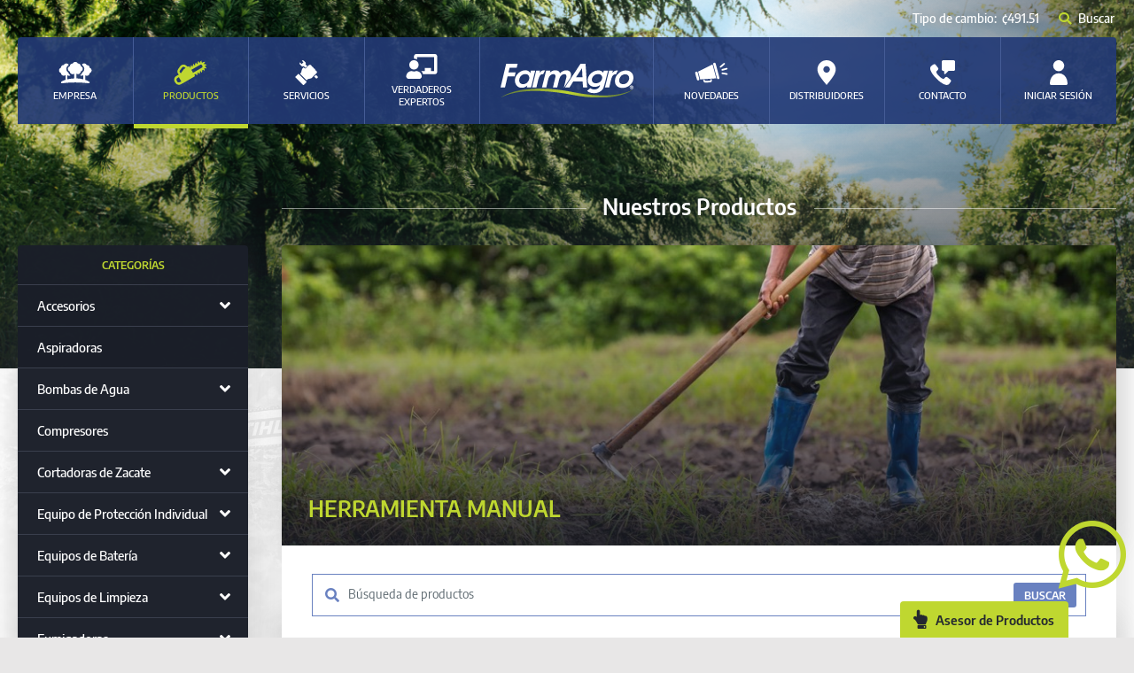

--- FILE ---
content_type: text/html; charset=UTF-8
request_url: https://farmagro.co.cr/Productos/categorias/137/herramienta-manual
body_size: 11757
content:
<!doctype html>

<html lang="es">



<head>

    <meta charset="utf-8">

    <link href="/favicon.ico" rel="SHORTCUT ICON" />
<title>FarmAgro - Herramienta manual</title>
<meta name="description"        content="Venta y Distribución de Equipos y Maquinaria Agroforestal.">
<meta property="og:url"         content="https://farmagro.co.cr/Productos/categorias/137/herramienta-manual" />
<meta property="og:type"        content="article" />
<meta property="og:title"       content="FarmAgro - Herramienta manual" />
<meta property="og:image"       content="https://farmagro.co.cr/files/category_product/images/detail/137_mujercosechando.jpg" />
<meta property="og:description" content="" />
    <meta name="viewport" content="width=device-width, initial-scale=1, maximum-scale=1, user-scalable=0">

    <meta name="format-detection" content="telephone=no">

    <link href="/css/styles.css" rel="stylesheet" type="text/css">

    <link rel="stylesheet" href="https://cdnjs.cloudflare.com/ajax/libs/font-awesome/5.6.3/css/all.min.css">

    <link rel="stylesheet" type="text/css" href="//cdnjs.cloudflare.com/ajax/libs/slick-carousel/1.9.0/slick-theme.min.css">

    
</head>



<body>

    <header>

        <div id="topMenu" >

            <p class="exchange"><span class="tx1">Tipo de cambio:</span><span class="tx2">Cambio:</span> &nbsp;<span>¢491.51</span></p>

            <a href="/Buscador" class="ajaxPopup"><i class="fas fa-search"></i><span>Buscar</span></a>

            
            <a class="logo" href="/"><img src="/img/farmagro.svg" alt="Farmagro Logo"></a>

        </div>

        <nav>

            <ul >

                <li>

                    <a href="/Empresa" >

                        <div>

                            <svg class="svg" xmlns="http://www.w3.org/2000/svg" x="0px" y="0px" viewBox="0 0 42 32" style="enable-background:new 0 0 42 32;">

                                <path d="M39.6,9.8c0-2-1.6-3.5-3.6-3.5c0,0-0.1,0-0.2,0C35.2,5,34,4.1,32.5,4.1c-1.2,0-2.3,0.6-2.9,1.5c0.1,0.3,0.2,0.6,0.3,0.8 c1.6,1,2.7,2.8,2.7,4.7c0,2-1,3.8-2.7,4.8c-0.4,1.6-1.5,2.8-2.8,3.5c0.6,0.4,1.3,0.6,2,0.6c0.8,0,1.6-0.3,2.2-0.8v5.4 c-2.7-0.7-5.8-1.1-9-1.2v-6.2c0.6,0.5,1.4,0.8,2.2,0.8c1.9,0,3.5-1.6,3.6-3.5c1.4-0.5,2.5-1.8,2.5-3.4s-1-3-2.5-3.4 c0-1.9-1.6-3.5-3.6-3.5c0,0-0.1,0-0.2,0C23.7,3,22.5,2.2,21,2.2S18.3,3,17.7,4.3c0,0-0.1,0-0.2,0c-2,0-3.6,1.6-3.6,3.5 c-1.4,0.5-2.5,1.8-2.5,3.4c0,1.6,1,3,2.5,3.4c0.1,1.9,1.6,3.5,3.6,3.5c0.8,0,1.6-0.3,2.2-0.8v6.2c-3.2,0.1-6.3,0.5-9,1.2v-5.4 c0.6,0.5,1.4,0.8,2.2,0.8c0.8,0,1.5-0.2,2-0.6c-1.4-0.7-2.4-1.9-2.8-3.5c-1.6-1-2.7-2.8-2.7-4.8c0-1.9,1-3.7,2.7-4.7 c0.1-0.3,0.2-0.6,0.3-0.8c-0.7-0.9-1.7-1.5-2.9-1.5C8,4.1,6.8,4.9,6.2,6.2c0,0-0.1,0-0.2,0c-2,0-3.6,1.6-3.6,3.5 C1,10.3,0,11.6,0,13.2s1,3,2.5,3.4C2.6,18.5,4.1,20,6.1,20c0.8,0,1.6-0.3,2.2-0.8v6.1c-1.9,0.6-3.7,1.4-5.2,2.3 C2,28.3,2.6,30,3.8,29.8c5.2-0.7,11-1.1,17.2-1.1s12,0.4,17.2,1.1c1.2,0.2,1.8-1.5,0.8-2.1c-1.5-0.9-3.2-1.7-5.2-2.3v-6.1 c0.6,0.5,1.4,0.8,2.2,0.8c1.9,0,3.5-1.6,3.6-3.5c1.4-0.5,2.5-1.8,2.5-3.4C42.1,11.6,41.1,10.3,39.6,9.8z" />

                            </svg>

                            <p>Empresa</p>

                        </div>

                    </a>

                </li>

                <li class="productsLi">

                    <a class="current">

                        <div>

                            <svg class="svg" xmlns="http://www.w3.org/2000/svg" x="0px" y="0px" viewBox="0 0 42 32" style="enable-background:new 0 0 42 32;">

                                <path d="M9.3,6.4C8.7,6.7,8.2,7.2,7.7,7.8l-2.6,3.6c-1.6,2.2-1.2,5.3,0.9,7.1l-3.4,2c-2.5,1.4-3.4,4.7-1.9,7.2l0.8,1.4 C3,31.6,6.2,32.5,8.7,31l2-1.1l0,0.1l16.2-9.4l-1-1.8l2.2-1.3c0.3,0.6,0.7,1.3,0.9,2.2c1.2-1.3,1.3-2.3,1.2-3.4l1-0.6 c0.3,0.6,0.7,1.3,0.9,2.2c1.2-1.3,1.3-2.3,1.2-3.4l0.8-0.5c0.3,0.6,0.7,1.3,0.9,2.2c1.2-1.3,1.3-2.3,1.2-3.4l0.9-0.5 c0.6,0.4,1.2,0.9,1.8,1.6c0.5-1.4,0.3-2.3-0.1-3.1c0.1-0.2,0.3-0.4,0.4-0.6c0.7,0.1,1.5,0.2,2.5,0.6c-0.3-1.6-1.1-2.3-2-2.8 c0-0.2,0-0.4-0.1-0.6c0.7-0.4,1.4-0.8,2.5-1.1c-1.3-1.2-2.3-1.2-3.4-1.1l0-0.1c-0.1-0.2-0.2-0.3-0.3-0.5c0.3-0.8,0.7-1.5,1.5-2.4 c-1.7-0.3-2.6,0.3-3.4,0.9C36,3,35.8,2.9,35.5,2.8c-0.1-0.7-0.2-1.5-0.1-2.5c-1.5,0.7-1.9,1.6-2.2,2.6c-0.3,0.1-0.6,0.2-0.9,0.3 c-0.4-0.6-0.7-1.3-0.9-2.3c-1.2,1.3-1.3,2.4-1.2,3.5l-1,0.6c-0.4-0.6-0.7-1.3-0.9-2.2C27,4,27,5.1,27.1,6.2l-0.9,0.5 c-0.4-0.6-0.7-1.3-0.9-2.2C24,5.8,23.9,6.9,24,7.9l-0.8,0.5c-0.4-0.6-0.7-1.3-0.9-2.2c-1.2,1.3-1.3,2.4-1.2,3.5l-0.4,0.2l-1.4-2.4 l-1.7,1c-0.1-0.1-0.2-0.1-0.3-0.2l-2.3-1.7C13.3,5.3,11,5.3,9.3,6.4z M10.8,8.9c0.8-0.5,1.7-0.5,2.5,0.1l1.5,1.1l-2.1,1.2l-4.1,5.5 l-0.6-0.5c-1.1-0.8-1.3-2.1-0.5-3.2l2.6-3.6C10.3,9.2,10.6,9,10.8,8.9z M22.2,12.4l11.3-6.5c0.9-0.5,1.9-0.2,2.4,0.7l0.4,0.7 c0.5,0.9,0.2,1.9-0.7,2.4l-11.3,6.5L22.2,12.4z M4.1,23l1.9-1.1l3.1,5.4l-2,1.1c-1.1,0.6-2.5,0.3-3.1-0.8l-0.8-1.4 C2.6,25,3,23.7,4.1,23z" />

                            </svg>

                            <p>Productos</p>

                        </div>

                    </a>

                    <ul>

                        <li><a href="/Productos/categorias">Categorías</a></li>

                        <li><a href="/Productos/marcas">Marcas</a></li>

                        <li><a href="/Productos/asesor">Asesor de Productos</a></li>

                    </ul>

                </li>

                <li>

                    <a href="/Devolucion" >

                        <div>

                            <svg class="svg" xmlns="http://www.w3.org/2000/svg" x="0px" y="0px" viewBox="0 0 42 32" style="enable-background:new 0 0 42 32;">

                                <path d="M34.9,0H22c-1.1,0-2.1,0.9-2.1,2.1v9.7c0,1.1,0.9,2.1,2.1,2.1h1v3c0,0.9,1.1,1.4,1.8,0.7l3.8-3.8H35 c1.1,0,2.1-0.9,2.1-2.1V2.1C37,0.9,36.1,0,34.9,0z" />

                                <path d="M31,25.1l-4-3.2c-0.8-0.6-2-0.5-2.7,0.3c-0.7,0.8-1.2,1.4-1.4,1.5c-1.2,1.2-3.8-0.6-6.5-3.2S12,15.2,13.3,14 c0.1-0.1,0.7-0.6,1.5-1.4c0.8-0.7,0.9-1.9,0.3-2.7l-3.2-4.1c-0.5-0.7-1.5-0.9-2.3-0.6c-1.1,0.5-3,2.1-3.6,2.6 c-2.9,2.9,0.7,9.6,7.1,16s13.1,10,16,7.1c0.5-0.5,2.1-2.5,2.6-3.6C32,26.6,31.8,25.6,31,25.1z" />

                            </svg>

                            <p>Devolución</p>

                        </div>

                    </a>

                </li>

                <li>

                    <a href="/Servicios" >

                        <div>

                            <svg class="svg" xmlns="http://www.w3.org/2000/svg" x="0px" y="0px" viewBox="0 0 42 32" style="enable-background:new 0 0 42 32;">

                                <path d="M34.4,15.4c0-0.6-0.2-1.2-0.7-1.7c-0.4-0.4-0.9-0.7-1.5-0.7c0-0.6-0.1-1.3-0.5-1.8c-0.4-0.4-1-0.7-1.6-0.7 c0-0.6-0.3-1.2-0.7-1.6c-0.4-0.4-1-0.7-1.6-0.7c0-0.6-0.3-1.2-0.7-1.6s-1-0.7-1.7-0.7c-0.6,0-1.2,0.2-1.7,0.7l-3.7,3.9 c-0.2,0.1-1.2,0.3-2.5-0.9c-0.2-0.2-0.6-0.2-0.8,0c-0.1,0.1-1.9,1.6-2.2,4.5c-0.2,1.5-0.8,2.2-0.8,2.2l0,0l-0.7,0.7 c-0.3,0.3-0.3,0.7,0,0.9l7.6,7.6c0.1,0.1,0.3,0.2,0.5,0.2s0.3-0.1,0.5-0.2l0.7-0.7l0,0c0,0,0.7-0.7,2.2-0.8 c2.7-0.3,4.2-1.9,4.4-2.2l4.8-4.8C34.1,16.7,34.4,16.1,34.4,15.4z" />

                                <path d="M12.5,2.8c-0.7,0.8-0.6,2.1,0.2,2.9l1.7,1.7c0.8,0.8,2,0.8,2.9,0.2c0,0,0.1,0.1,0.1,0.1l2.3,2.3l2.3-2.3l-2.3-2.3 c0,0-0.1-0.1-0.1-0.1c0.7-0.8,0.6-2.1-0.2-2.9l-1.7-1.6c-0.8-0.8-2-0.8-2.9-0.2L17,2.7L14.7,5L12.5,2.8z" />

                                <path d="M33.3,18.9l-2.4,2.3l1.8,1.8c0.7,0.7,1.7,0.7,2.3,0c0.7-0.7,0.7-1.7,0-2.3L33.3,18.9z" />

                                <path d="M11,17.8c-0.3-0.3-0.7-0.3-0.9,0l-3.4,3.4c-0.1,0.1-0.2,0.3-0.2,0.5c0,0.2,0.1,0.3,0.2,0.5l9.7,9.7 c0.1,0.1,0.3,0.2,0.5,0.2c0.2,0,0.3-0.1,0.5-0.2l3.4-3.4c0.1-0.1,0.2-0.3,0.2-0.5c0-0.2-0.1-0.3-0.2-0.5L11,17.8z" />

                            </svg>

                            <p>Servicios</p>

                        </div>

                    </a>

                </li>

                <li>

                    <a href="/Expertos" >

                        <div>

                            <svg class="svg" xmlns="http://www.w3.org/2000/svg" x="0px" y="0px" viewBox="0 0 42 32" style="enable-background:new 0 0 42 32;">

                                <path d="M14,22c-0.1,0-0.3,0-0.4,0.1c-0.8,0.3-1.7,0.4-2.6,0.4s-1.7-0.2-2.6-0.4C8.3,22,8.1,22,8,22c-3.9,0-7,3.2-7,7 c0,1.6,1.4,3,3,3h14c1.6,0,3-1.3,3-3C21,25.2,17.9,22,14,22z M11,20c3.3,0,6-2.7,6-6s-2.7-6-6-6s-6,2.7-6,6S7.7,20,11,20z M38,0H14 c-1.7,0-3,1.4-3,3.1V6c1.5,0,2.8,0.4,4,1.1V4h22v18h-4v-4h-8v4h-4.8c1.2,1,2.1,2.4,2.5,4H38c1.7,0,3-1.4,3-3.1V3.1 C41,1.4,39.7,0,38,0z" />

                            </svg>

                            <p>Verdaderos expertos</p>

                        </div>

                    </a>

                </li>

                
                <li class="wrapLogo"><a href="/">

                        <p><img src="/img/farmagro.svg" alt="Farmagro Logo"></p>

                    </a></li>

                <li>

                    <a href="/Novedades" >

                        <div>

                            <svg class="svg" xmlns="http://www.w3.org/2000/svg" x="0px" y="0px" viewBox="0 0 42 32" style="enable-background:new 0 0 42 32;">

                                <polygon points="3.9,14.7 22.5,5.4 27.3,23.4 6.6,24.8" />

                                <path d="M0,16.6c-0.4-1.9,2.7-2.8,3.3-0.7l2.1,8.3C6,26.1,2.9,27,2.3,24.9L0,16.6z" />

                                <path d="M23.4,5.3c-0.6-2.1,2.5-3,3.1-0.9l4.8,18c0.6,2.1-2.5,2.8-3.1,0.9L23.4,5.3z" />

                                <path d="M12.5,25.1v1.2c0,0.3,0.3,0.4,0.6,0.4l6-0.1c0.3,0,0.6-0.3,0.6-0.6l-0.1-1.3l2.1-0.1v1.3c0.1,1.5-1,2.7-2.4,2.7l-6,0.3 c-1.5,0-2.7-1-2.7-2.5l-0.1-1L12.5,25.1z" />

                                <path d="M35.3,13.5c-1.3,0.3-1.9-1.8-0.6-2.1l5.7-1.5c1.5-0.4,1.9,1.6,0.6,2.1L35.3,13.5z" />

                                <path d="M33.5,9.3c-1,0.9-2.4-0.7-1.3-1.6l4.5-3.9c1.2-0.9,2.5,0.7,1.5,1.6L33.5,9.3z" />

                                <path d="M35.3,15.8c-1.3-0.3-1.8,1.9-0.3,2.1l5.8,1c1.3,0.3,1.6-1.8,0.3-2.1L35.3,15.8z" />

                            </svg>

                            <p>Novedades</p>

                        </div>

                    </a>

                </li>

                <li>

                    <a href="/Distribuidor" >

                        <div>

                            <svg class="svg" xmlns="http://www.w3.org/2000/svg" x="0px" y="0px" viewBox="0 0 42 32" style="enable-background:new 0 0 42 32;">

                                <path d="M21,0C14.5,0,9.2,5.3,9.2,11.8c0,6.2,5.3,12,11.8,20.2c6.5-8.2,11.8-14.1,11.8-20.2C32.8,5.3,27.6,0,21,0z M21,16.1 c-2.3,0-4.2-1.9-4.2-4.3c0-2.3,1.9-4.2,4.2-4.2s4.3,1.9,4.3,4.2C25.3,14.1,23.3,16.1,21,16.1z" />

                            </svg>

                            <p>Distribuidores</p>

                        </div>

                    </a>

                </li>

                <li>

                    <a href="/Contacto" >

                        <div>

                            <svg class="svg" xmlns="http://www.w3.org/2000/svg" x="0px" y="0px" viewBox="0 0 42 32" style="enable-background:new 0 0 42 32;">

                                <path d="M34.9,0H22c-1.1,0-2.1,0.9-2.1,2.1v9.7c0,1.1,0.9,2.1,2.1,2.1h1v3c0,0.9,1.1,1.4,1.8,0.7l3.8-3.8H35 c1.1,0,2.1-0.9,2.1-2.1V2.1C37,0.9,36.1,0,34.9,0z" />

                                <path d="M31,25.1l-4-3.2c-0.8-0.6-2-0.5-2.7,0.3c-0.7,0.8-1.2,1.4-1.4,1.5c-1.2,1.2-3.8-0.6-6.5-3.2S12,15.2,13.3,14 c0.1-0.1,0.7-0.6,1.5-1.4c0.8-0.7,0.9-1.9,0.3-2.7l-3.2-4.1c-0.5-0.7-1.5-0.9-2.3-0.6c-1.1,0.5-3,2.1-3.6,2.6 c-2.9,2.9,0.7,9.6,7.1,16s13.1,10,16,7.1c0.5-0.5,2.1-2.5,2.6-3.6C32,26.6,31.8,25.6,31,25.1z" />

                            </svg>

                            <p>Contacto</p>

                        </div>

                    </a>

                </li>

                
                    <li>

                        <a href="/ingreso" >

                            <div>

                                <svg class="svg" xmlns="http://www.w3.org/2000/svg" x="0px" y="0px" viewBox="0 0 42 32" style="enable-background:new 0 0 42 32;">

                                    <path d="M21,16.9c-6.6,0-11.4,5.6-11.4,13.3c0,1,0.8,1.8,1.8,1.8h19.2c1,0,1.8-0.8,1.8-1.8C32.4,22.5,27.6,16.9,21,16.9z" />

                                    <path d="M21,14.2c3.9,0,7.1-3.2,7.1-7.1S24.9,0,21,0s-7.1,3.2-7.1,7.1S17.1,14.2,21,14.2z" />

                                </svg>

                                <p>Iniciar sesión</p>

                            </div>

                        </a>

                    </li>

                


                <li id="closeMenu"><i class="fas fa-times"></i></li>

                <li id="homeBtn">

                    <div><a href="/"><i class="fas fa-home"></i></a></div>

                </li>

            </ul>

        </nav>

        <div id="navButton"><i class="fas fa-bars"></i></div>

        <div class="backMenu"></div>

    </header>



    <div id="internalBanner" style="background-image: url(/files/background/images/detail/2_background2.png);">
    <span class="radial"></span>
</div>

<div class="generalWrap productsLayout">
    <h1 class="lineH1 prod"><span>Nuestros Productos</span></h1>
    <aside id="submenu">
        <p class="title">CATEGORÍAS <span></span></p>
<ul>        <li>
            <a href="/Productos/categorias/52/accesorios" class="">Accesorios</a>                <span class="plus "></span>
                <ul class="subFlow " >            <li>
                <a class="" href="/Productos/listado/119/accesorios-para-ahoyadoras"><span>Accesorios para Ahoyadoras</span></a>
                            </li>
                        <li>
                <a class="" href="/Productos/listado/135/accesorios-para-fumigadoras"><span>Accesorios para Fumigadoras</span></a>
                            </li>
                        <li>
                <a class="" href="/Productos/listado/122/accesorios-para-motoguadanas"><span>Accesorios para Motoguadañas</span></a>
                            </li>
                        <li>
                <a class="" href="/Productos/listado/125/accesorios-para-motosierras"><span>Accesorios para Motosierras</span></a>
                            </li>
                        <li>
                <a class="" href="/Productos/listado/121/accesorios-para-podadoras"><span>Accesorios para Podadoras</span></a>
                            </li>
                        <li>
                <a class="" href="/Productos/listado/100/accesorios-para-tronzadoras"><span>Accesorios para Tronzadoras</span></a>
                            </li>
                        <li>
                <a class="" href="/Productos/listado/57/aceites"><span>Aceites</span></a>
                            </li>
                        <li>
                <a class="" href="/Productos/listado/134/baterias-%26-cargadores"><span>Baterías & Cargadores</span></a>
                            </li>
                        <li>
                <a class="" href="/Productos/listado/124/bidones"><span>Bidones</span></a>
                            </li>
                        <li>
                <a class="" href="/Productos/listado/123/boutique"><span>Boutique</span></a>
                            </li>
                        <li>
                <a class="" href="/Productos/listado/105/cabezales"><span>Cabezales</span></a>
                            </li>
                        <li>
                <a class="" href="/Productos/listado/55/cadenas"><span>Cadenas</span></a>
                            </li>
                        <li>
                <a class="" href="/Productos/listado/56/discos-y-cuchillas"><span>Discos y Cuchillas</span></a>
                            </li>
                        <li>
                <a class="" href="/Productos/listado/54/espadas"><span>Espadas</span></a>
                            </li>
                        <li>
                <a class="" href="/Productos/listado/116/marco-de-aserrar"><span>Marco de Aserrar</span></a>
                            </li>
                        <li>
                <a class="" href="/Productos/listado/53/nylon"><span>Nylon</span></a>
                            </li>
                        <li>
                <a class="" href="/Productos/listado/120/repuestos"><span>Repuestos</span></a>
                            </li>
                        <li>
                <a class="" href="/Productos/listado/160/repuestos-fumigadora-bonhoeffer"><span>Repuestos Fumigadora Bonhoeffer</span></a>
                            </li>
                            </ul>        </li>        <li>
            <a href="/Productos/listado/156/aspiradoras" class="">Aspiradoras</a>        </li>        <li>
            <a href="/Productos/categorias/11/bombas-de-agua" class="">Bombas de Agua</a>                <span class="plus "></span>
                <ul class="subFlow " >            <li>
                <a class="" href="/Productos/listado/152/aplicaciones-especiales"><span>Aplicaciones Especiales</span></a>
                            </li>
                        <li>
                <a class="" href="/Productos/listado/50/caudal"><span>Caudal</span></a>
                            </li>
                        <li>
                <a class="" href="/Productos/listado/51/presion"><span>Presión</span></a>
                            </li>
                            </ul>        </li>        <li>
            <a href="/Productos/listado/162/compresores" class="">Compresores</a>        </li>        <li>
            <a href="/Productos/categorias/9/cortadoras-de-zacate" class="">Cortadoras de Zacate</a>                <span class="plus "></span>
                <ul class="subFlow " >            <li>
                <a class="" href="/Productos/listado/47/cortadoras-de-zacate"><span>Cortadoras de Zacate</span></a>
                            </li>
                        <li>
                <a class="" href="/Productos/listado/48/tractor"><span>Tractor</span></a>
                            </li>
                            </ul>        </li>        <li>
            <a href="/Productos/categorias/59/equipo-de-proteccion-individual-" class="">Equipo de Protección Individual </a>                <span class="plus "></span>
                <ul class="subFlow " >            <li>
                <a class="" href="/Productos/listado/88/proteccion-anticaidas"><span>Protección anticaídas</span></a>
                            </li>
                        <li>
                <a class="" href="/Productos/listado/89/proteccion-auditiva"><span>Protección auditiva</span></a>
                            </li>
                        <li>
                <a class="" href="/Productos/listado/90/proteccion-de-la-cabeza"><span>Protección de la cabeza</span></a>
                            </li>
                        <li>
                <a class="" href="/Productos/listado/91/proteccion-de-las-manos"><span>Protección de las manos</span></a>
                            </li>
                        <li>
                <a class="" href="/Productos/listado/92/proteccion-de-los-ojos"><span>Protección de los ojos</span></a>
                            </li>
                        <li>
                <a class="" href="/Productos/listado/93/proteccion-de-los-pies"><span>Protección de los pies</span></a>
                            </li>
                        <li>
                <a class="" href="/Productos/listado/94/proteccion-respiratoria"><span>Protección respiratoria</span></a>
                            </li>
                        <li>
                <a class="" href="/Productos/listado/95/vestuario-de-trabajo"><span>Vestuario de trabajo</span></a>
                            </li>
                        <li>
                <a class="" href="/Productos/listado/96/vestuario-de-uso-corto"><span>Vestuario de uso corto</span></a>
                            </li>
                        <li>
                <a class="" href="/Productos/listado/97/vestuario-para-interperie"><span>Vestuario para interperie</span></a>
                            </li>
                        <li>
                <a class="" href="/Productos/listado/98/vestuario-tecnico"><span>Vestuario técnico</span></a>
                            </li>
                            </ul>        </li>        <li>
            <a href="/Productos/categorias/115/equipos-de-bateria" class="">Equipos de Batería</a>                <span class="plus "></span>
                <ul class="subFlow " >            <li>
                <a class="" href="/Productos/listado/128/cortasetos-de-bateria"><span>Cortasetos de Batería</span></a>
                            </li>
                        <li>
                <a class="" href="/Productos/listado/129/miniaspiradoras-de-bateria"><span>Miniaspiradoras de Batería</span></a>
                            </li>
                        <li>
                <a class="" href="/Productos/listado/126/minisierras-de-bateria"><span>Minisierras de Batería</span></a>
                            </li>
                        <li>
                <a class="" href="/Productos/listado/130/podadoras-de-bateria"><span>Podadoras de Batería</span></a>
                            </li>
                        <li>
                <a class="" href="/Productos/listado/163/sopladoras-de-bateria"><span>Sopladoras de Batería</span></a>
                            </li>
                            </ul>        </li>        <li>
            <a href="/Productos/categorias/4/equipos-de-limpieza" class="">Equipos de Limpieza</a>                <span class="plus "></span>
                <ul class="subFlow " >            <li>
                <a class="" href="/Productos/listado/83/extractor-para-alfombras-y-tapiceria"><span>Extractor para Alfombras y Tapicería</span></a>
                            </li>
                        <li>
                <a class="" href="/Productos/listado/107/limpiadora-multiuso"><span>Limpiadora Multiuso</span></a>
                            </li>
                        <li>
                <a class="" href="/Productos/listado/82/restregadora"><span>Restregadora</span></a>
                            </li>
                            </ul>        </li>        <li>
            <a href="/Productos/categorias/3/fumigadoras" class="">Fumigadoras</a>                <span class="plus "></span>
                <ul class="subFlow " >            <li>
                <a class="" href="/Productos/listado/32/gasolina"><span>Gasolina</span></a>
                            </li>
                        <li>
                <a class="" href="/Productos/listado/31/manuales-"><span>Manuales </span></a>
                            </li>
                        <li>
                <a class="" href="/Productos/listado/78/termonebulizadoras"><span>Termonebulizadoras</span></a>
                            </li>
                            </ul>        </li>        <li>
            <a href="/Productos/listado/149/generadores" class="">Generadores</a>        </li>        <li>
            <a href="/Productos/categorias/137/herramienta-manual" class="active">Herramienta manual</a>                <span class="plus symbol"></span>
                <ul class="subFlow show" style='display: block;'>            <li>
                <a class="" href="/Productos/listado/138/azadon"><span>Azadón</span></a>
                            </li>
                        <li>
                <a class="" href="/Productos/listado/146/bieldo-"><span>Bieldo </span></a>
                            </li>
                        <li>
                <a class="" href="/Productos/listado/139/hachas"><span>Hachas</span></a>
                            </li>
                        <li>
                <a class="" href="/Productos/listado/144/herramientas-de-jardin"><span>Herramientas de Jardín</span></a>
                            </li>
                        <li>
                <a class="" href="/Productos/listado/148/mazos"><span>Mazos</span></a>
                            </li>
                        <li>
                <a class="" href="/Productos/listado/141/palas"><span>Palas</span></a>
                            </li>
                        <li>
                <a class="" href="/Productos/listado/145/palines"><span>Palines</span></a>
                            </li>
                        <li>
                <a class="" href="/Productos/listado/142/picos"><span>Picos</span></a>
                            </li>
                        <li>
                <a class="" href="/Productos/listado/143/rastrillos"><span>Rastrillos</span></a>
                            </li>
                            </ul>        </li>        <li>
            <a href="/Productos/categorias/153/hidrolavadoras" class="">Hidrolavadoras</a>                <span class="plus "></span>
                <ul class="subFlow " >            <li>
                <a class="" href="/Productos/listado/155/hidrolavadoras-de-gasolina"><span>Hidrolavadoras de Gasolina</span></a>
                            </li>
                        <li>
                <a class="" href="/Productos/listado/154/hidrolavadoras-electricas"><span>Hidrolavadoras Eléctricas</span></a>
                            </li>
                            </ul>        </li>        <li>
            <a href="/Productos/listado/161/maquinas-de-soldar" class="">Máquinas de Soldar</a>        </li>        <li>
            <a href="/Productos/listado/136/minicultivadores" class="">Minicultivadores</a>        </li>        <li>
            <a href="/Productos/categorias/2/motoguadanas" class="">Motoguadañas</a>                <span class="plus "></span>
                <ul class="subFlow " >            <li>
                <a class="" href="/Productos/categorias/26/gasolina"><span>Gasolina</span></a>
                                <span class="plus2 "></span>
                <ul class="subSub " >
                                <li>
                <a class="" href="/Productos/listado/29/domesticas"><span>Domésticas</span></a>
                            </li>
                        <li>
                <a class="" href="/Productos/listado/30/profesionales"><span>Profesionales</span></a>
                            </li>
                        <li>
                <a class="" href="/Productos/listado/151/semiprofesional"><span>Semiprofesional</span></a>
                            </li>
                            </ul>
                            </li>
                            </ul>        </li>        <li>
            <a href="/Productos/categorias/36/motoimplementos" class="">Motoimplementos</a>                <span class="plus "></span>
                <ul class="subFlow " >            <li>
                <a class="" href="/Productos/listado/39/ahoyadoras"><span>Ahoyadoras</span></a>
                            </li>
                        <li>
                <a class="" href="/Productos/categorias/37/cortasetos"><span>Cortasetos</span></a>
                                <span class="plus2 "></span>
                <ul class="subSub " >
                                <li>
                <a class="" href="/Productos/listado/42/gasolina"><span>Gasolina</span></a>
                            </li>
                            </ul>
                            </li>
                        <li>
                <a class="" href="/Productos/listado/38/tronzadoras"><span>Tronzadoras</span></a>
                            </li>
                            </ul>        </li>        <li>
            <a href="/Productos/listado/150/motores" class="">Motores</a>        </li>        <li>
            <a href="/Productos/categorias/1/motosierras" class="">Motosierras</a>                <span class="plus "></span>
                <ul class="subFlow " >            <li>
                <a class="" href="/Productos/categorias/18/gasolina"><span>Gasolina</span></a>
                                <span class="plus2 "></span>
                <ul class="subSub " >
                                <li>
                <a class="" href="/Productos/listado/157/domesticas"><span>Domésticas</span></a>
                            </li>
                        <li>
                <a class="" href="/Productos/listado/23/profesionales"><span>Profesionales</span></a>
                            </li>
                        <li>
                <a class="" href="/Productos/listado/22/semiprofesional"><span>Semiprofesional</span></a>
                            </li>
                            </ul>
                            </li>
                            </ul>        </li>        <li>
            <a href="/Productos/categorias/74/podadoras-de-altura" class="">Podadoras de Altura</a>                <span class="plus "></span>
                <ul class="subFlow " >            <li>
                <a class="" href="/Productos/listado/75/gasolina"><span>Gasolina</span></a>
                            </li>
                            </ul>        </li>        <li>
            <a href="/Productos/categorias/70/ropa-con-proteccion-solar" class="">Ropa con Protección Solar</a>                <span class="plus "></span>
                <ul class="subFlow " >            <li>
                <a class="" href="/Productos/listado/72/gorras"><span>Gorras</span></a>
                            </li>
                        <li>
                <a class="" href="/Productos/listado/71/sombreros"><span>Sombreros</span></a>
                            </li>
                            </ul>        </li>        <li>
            <a href="/Productos/categorias/117/sopladoras" class="">Sopladoras</a>                <span class="plus "></span>
                <ul class="subFlow " >            <li>
                <a class="" href="/Productos/listado/132/gasolina"><span>Gasolina</span></a>
                            </li>
                            </ul>        </li></ul>    </aside>
    <section>            <div id="catBanner" style="background-image: url(/files/category_product/images/cover/137_agricultor.jpg);">
                <div>
                    <p class="title">Herramienta manual</p>                </div>
            </div>        
        <form id="frmSearchProduct" name="frmSearchProduct" method="POST" action="/BuscaProductos">
            <div class="wrapPs">
                <input type="text" id="txtSearch" name="txtSearch" placeholder="Búsqueda de productos" class="productSearch" autocomplete="off">
                <i class="fas fa-search"></i>
                <a onclick="javascript: $('#frmSearchProduct').submit();">BUSCAR</a>
            </div>
        </form>
            
        <div class="whiteBox top">
            <div id="internalCats">                    <a href="/Productos/listado/138/azadon">
                        <figure style="background-image: url(/files/category_product/images/detail/138_dosjoveneshombremujertrabajandojardinaflojandosueloazada2.jpg);"></figure>
                        <p>Azadón</p>
                    </a>                    <a href="/Productos/listado/146/bieldo-">
                        <figure style="background-image: url(/files/category_product/images/detail/146_img20230520wa0012.jpg);"></figure>
                        <p>Bieldo </p>
                    </a>                    <a href="/Productos/listado/139/hachas">
                        <figure style="background-image: url(/files/category_product/images/detail/139_axeg4ed17355f_1280.jpg);"></figure>
                        <p>Hachas</p>
                    </a>                    <a href="/Productos/listado/144/herramientas-de-jardin">
                        <figure style="background-image: url(/files/category_product/images/detail/144_img20230520wa0010.jpg);"></figure>
                        <p>Herramientas de Jardín</p>
                    </a>                    <a href="/Productos/listado/148/mazos">
                        <figure style="background-image: url(/files/category_product/images/detail/148_img20230520wa0014.jpg);"></figure>
                        <p>Mazos</p>
                    </a>                    <a href="/Productos/listado/141/palas">
                        <figure style="background-image: url(/files/category_product/images/detail/141_screenshot20230512at12.42.12pm.png);"></figure>
                        <p>Palas</p>
                    </a>                    <a href="/Productos/listado/145/palines">
                        <figure style="background-image: url(/files/category_product/images/detail/145_img20230520wa0008.jpg);"></figure>
                        <p>Palines</p>
                    </a>                    <a href="/Productos/listado/142/picos">
                        <figure style="background-image: url(/files/category_product/images/detail/142_1_561.jpg);"></figure>
                        <p>Picos</p>
                    </a>                    <a href="/Productos/listado/143/rastrillos">
                        <figure style="background-image: url(/files/category_product/images/detail/143_recogerhojasenotono.jpg);"></figure>
                        <p>Rastrillos</p>
                    </a>            </div>
        </div>

    </section>
</div>




    <a id="distributorBanner" href="/Distribuidor">

        <div data-aos="fade-down" data-aos-once="true" data-aos-duration="600">

            <svg xmlns="http://www.w3.org/2000/svg" x="0px" y="0px" viewBox="0 0 226.8 226.8" enable-background="new 0 0 226.8 226.8">

                <path class="circle" fill="#BED731" d="M113.4,0C50.8,0,0,50.8,0,113.4s50.8,113.4,113.4,113.4S226.8,176,226.8,113.4S176,0,113.4,0z M113.4,211 c-53.9,0-97.7-43.7-97.7-97.7s43.7-97.7,97.7-97.7c53.9,0,97.7,43.7,97.7,97.7S167.3,211,113.4,211z" />

                <path fill-rule="evenodd" clip-rule="evenodd" fill="#F47A20" d="M99.6,140.4c0,0-6,0-7,0c-0.9,0-2,0-2.7,0.5 c-0.7,0.6-0.8,1.2-0.9,1.5c-0.1,0.3-1.1,3-1.1,3s-0.3,0.8,0.1,1.4c0.4,0.6,1.1,0.7,1.6,0.7c0.5,0,4.2,0,4.2,0s0.2,0,0.3,0.1 c0,0.1-0.1,0.4-0.2,0.8c-0.1,0.3-0.2,0.7-0.4,0.7c-0.7,0-6.9,0-6.9,0l-1,2.7h8.7c0,0,0.7,0.1,1.5-0.5c0.8-0.6,1.2-2.2,1.2-2.2 l0.7-1.9c0,0,0.3-0.8,0-1.4c-0.3-0.5-0.7-0.9-1.4-0.9c-0.6,0-4.5,0-4.5,0s-0.3,0-0.2-0.2c0-0.2,0.2-0.6,0.3-0.8 c0.1-0.1,0.2-0.7,0.5-0.7c0.3,0,6.3,0,6.3,0L99.6,140.4L99.6,140.4z" />

                <polygon fill-rule="evenodd" clip-rule="evenodd" fill="#F47A20" points="100.1,151.6 103.5,151.6 106.5,143.1 110.1,143.1 111.2,140.4 100.6,140.4 99.6,143.1 103,143.1 100.1,151.6" />

                <polygon fill-rule="evenodd" clip-rule="evenodd" fill="#F47A20" points="108.1,151.6 111.5,151.6 115.5,140.4 112.2,140.4 108.1,151.6" />

                <polygon fill-rule="evenodd" clip-rule="evenodd" fill="#F47A20" points="118,140.4 121.2,140.4 119.9,144.4 124,144.4 125.5,140.4 128.7,140.4 124.7,151.6 121.4,151.6 123,147 118.9,147 117.2,151.6 113.9,151.6 118,140.4" />

                <polygon fill-rule="evenodd" clip-rule="evenodd" fill="#F47A20" points="131.1,140.4 134.5,140.4 131.6,148.9 138.8,148.9 137.9,151.6 127.1,151.6 131.1,140.4" />

                <path fill-rule="evenodd" clip-rule="evenodd" fill="#F47A20" d="M139.3,143.5c1,0,1.9-0.8,1.9-1.9c0-1-0.8-1.9-1.9-1.9 c-1.1,0-1.9,0.8-1.9,1.9C137.4,142.7,138.3,143.5,139.3,143.5L139.3,143.5z M139.3,143c-0.8,0-1.4-0.6-1.4-1.4 c0-0.8,0.6-1.4,1.4-1.4c0.8,0,1.4,0.6,1.4,1.4C140.8,142.4,140.1,143,139.3,143L139.3,143z M139.7,141.7c0.3,0,0.5-0.2,0.5-0.5 c0-0.5-0.3-0.6-0.8-0.6h-1v2h0.4v-0.8h0.3l0.4,0.8h0.5L139.7,141.7L139.7,141.7z M139,141.4v-0.5h0.4c0.2,0,0.4,0,0.4,0.2 c0,0.2-0.1,0.3-0.3,0.3H139L139,141.4z" />

                <path fill="#FFFFFF" d="M96.3,113.6v13.7c0,4.5,3.6,8.1,8.1,8.1h17.9c4.5,0,8.1-3.6,8.1-8.1v-13.7c-5,3.7-10.8,6-17.1,6 C107.1,119.5,101.3,117.3,96.3,113.6z" />

                <path fill="#FFFFFF" d="M85.6,91.6c5.1,12.8,15.3,23.2,27.8,23.2c12.4,0,22.6-10.4,27.7-23.2c3.7-0.7,7.1-3.7,7.6-10.4 c0.5-6.5-1.5-9.2-4.2-10.3c0-1.1,0.4-5.4,0.4-6.6c0-14.7-13.7-28.7-26.4-31.8c0.1-0.2,0.1-0.4,0.1-0.6c0-1.5-2.3-2.8-5-2.8 c-2.8,0-5,1.3-5,2.8c0,0.2,0.1,0.5,0.2,0.7c-11.9,3.2-26.4,17.2-26.4,31.7c0,0.9,0,1.8,0.1,2.6c-0.1,1.3-0.2,2.7-0.3,4.2 c-2.5,1.2-4.4,4-3.8,10.2C79,87.7,82.2,90.7,85.6,91.6z M88.5,71.3l4,4c1.8,1.7,4.5,1.9,6.5,0.3c3-2.4,8.4-4,14.6-4 c6.2,0,11.6,1.6,14.6,4c1.9,1.5,4.7,1.4,6.5-0.3l3.5-3.5c0,0.8,0,1.6,0,2.4c0,15.6-11.1,34.4-24.9,34.4 c-13.8,0-24.9-18.8-24.9-34.4C88.5,73.2,88.5,72.2,88.5,71.3z" />

                <path fill="#FFFFFF" d="M167.3,155.9h-3.2v-13.4c0-14.4-9.8-26.9-23.7-30.4l0,23.2c2.1,0,3.8,1.7,3.8,3.8v16.7H82.6v-16.7 c0-2.1,1.7-3.8,3.8-3.8v-23.2c-13.9,3.5-23.7,16-23.7,30.4v13.4h-3.2c-6.1,0-11,5-11,11s5,11,11,11h107.8c6.1,0,11-5,11-11 S173.4,155.9,167.3,155.9z" />

                <path fill="#FFFFFF" d="M55.3,161.8c1-0.1,2.1-0.3,3.4-0.3c2.3,0,3.9,0.5,5,1.5c1.1,1,1.7,2.4,1.7,4.4c0,2-0.6,3.6-1.8,4.8 c-1.1,1.1-3,1.8-5.4,1.8c-1.1,0-2.1-0.1-2.9-0.1V161.8z M56.8,172.7c0.4,0.1,1,0.1,1.6,0.1c3.4,0,5.2-1.9,5.2-5.2 c0-2.9-1.6-4.7-5-4.7c-0.8,0-1.4,0.1-1.9,0.2V172.7z" />

                <path fill="#FFFFFF" d="M68.2,161.7v12.2h-1.6v-12.2H68.2z" />

                <path fill="#FFFFFF" d="M70,172c0.7,0.4,1.7,0.8,2.8,0.8c1.6,0,2.6-0.9,2.6-2.1c0-1.1-0.7-1.8-2.3-2.4c-2-0.7-3.2-1.7-3.2-3.5 c0-1.9,1.6-3.3,4-3.3c1.3,0,2.2,0.3,2.7,0.6l-0.4,1.3c-0.4-0.2-1.2-0.6-2.3-0.6c-1.7,0-2.3,1-2.3,1.8c0,1.1,0.7,1.7,2.4,2.4 c2.1,0.8,3.1,1.8,3.1,3.6c0,1.9-1.4,3.5-4.3,3.5c-1.2,0-2.5-0.3-3.1-0.8L70,172z" />

                <path fill="#FFFFFF" d="M80.8,163h-3.7v-1.3h9.1v1.3h-3.7v10.9h-1.6V163z" />

                <path fill="#FFFFFF" d="M86.8,161.8c0.8-0.2,1.9-0.3,3-0.3c1.7,0,2.8,0.3,3.5,1c0.6,0.5,1,1.4,1,2.3c0,1.6-1,2.7-2.3,3.1v0.1 c0.9,0.3,1.5,1.2,1.8,2.5c0.4,1.7,0.7,2.9,0.9,3.4h-1.6c-0.2-0.3-0.5-1.4-0.8-2.9c-0.4-1.7-1-2.3-2.5-2.4h-1.5v5.3h-1.6V161.8z M88.4,167.4H90c1.7,0,2.8-0.9,2.8-2.3c0-1.6-1.1-2.3-2.8-2.3c-0.8,0-1.3,0.1-1.6,0.1V167.4z" />

                <path fill="#FFFFFF" d="M97.1,161.7v12.2h-1.6v-12.2H97.1z" />

                <path fill="#FFFFFF" d="M99.1,161.8c0.7-0.1,1.8-0.3,2.9-0.3c1.6,0,2.6,0.3,3.4,0.9c0.6,0.5,1,1.2,1,2.2c0,1.2-0.8,2.2-2.1,2.7v0 c1.2,0.3,2.5,1.3,2.5,3.1c0,1.1-0.4,1.9-1,2.5c-0.9,0.8-2.2,1.1-4.2,1.1c-1.1,0-1.9-0.1-2.5-0.1V161.8z M100.7,166.8h1.4 c1.7,0,2.7-0.9,2.7-2.1c0-1.4-1.1-2-2.7-2c-0.7,0-1.1,0.1-1.4,0.1V166.8z M100.7,172.7c0.3,0.1,0.8,0.1,1.3,0.1 c1.6,0,3.1-0.6,3.1-2.4c0-1.7-1.4-2.4-3.2-2.4h-1.3V172.7z" />

                <path fill="#FFFFFF" d="M109.8,161.7v7.3c0,2.7,1.2,3.9,2.9,3.9c1.8,0,3-1.2,3-3.9v-7.3h1.6v7.1c0,3.8-2,5.3-4.6,5.3 c-2.5,0-4.4-1.4-4.4-5.2v-7.2H109.8z" />

                <path fill="#FFFFFF" d="M120.8,161.7v12.2h-1.6v-12.2H120.8z" />

                <path fill="#FFFFFF" d="M122.9,161.8c1-0.1,2.1-0.3,3.4-0.3c2.3,0,3.9,0.5,5,1.5c1.1,1,1.7,2.4,1.7,4.4c0,2-0.6,3.6-1.8,4.8 c-1.1,1.1-3,1.8-5.4,1.8c-1.1,0-2.1-0.1-2.9-0.1V161.8z M124.5,172.7c0.4,0.1,1,0.1,1.6,0.1c3.4,0,5.2-1.9,5.2-5.2 c0-2.9-1.6-4.7-5-4.7c-0.8,0-1.4,0.1-1.9,0.2V172.7z" />

                <path fill="#FFFFFF" d="M144.7,167.7c0,4.2-2.6,6.5-5.7,6.5c-3.2,0-5.5-2.5-5.5-6.2c0-3.9,2.4-6.4,5.7-6.4 C142.6,161.5,144.7,164,144.7,167.7z M135.2,167.9c0,2.6,1.4,5,3.9,5c2.5,0,3.9-2.3,3.9-5.1c0-2.4-1.3-5-3.9-5 C136.5,162.8,135.2,165.2,135.2,167.9z" />

                <path fill="#FFFFFF" d="M146.1,161.8c0.8-0.2,1.9-0.3,3-0.3c1.7,0,2.8,0.3,3.5,1c0.6,0.5,1,1.4,1,2.3c0,1.6-1,2.7-2.3,3.1v0.1 c0.9,0.3,1.5,1.2,1.8,2.5c0.4,1.7,0.7,2.9,0.9,3.4h-1.6c-0.2-0.3-0.5-1.4-0.8-2.9c-0.4-1.7-1-2.3-2.5-2.4h-1.5v5.3h-1.6V161.8z M147.6,167.4h1.6c1.7,0,2.8-0.9,2.8-2.3c0-1.6-1.1-2.3-2.8-2.3c-0.8,0-1.3,0.1-1.6,0.1V167.4z" />

                <path fill="#FFFFFF" d="M160.7,168.2H156v4.4h5.3v1.3h-6.9v-12.2h6.6v1.3h-5v3.9h4.8V168.2z" />

                <path fill="#FFFFFF" d="M162.4,172c0.7,0.4,1.7,0.8,2.8,0.8c1.6,0,2.6-0.9,2.6-2.1c0-1.1-0.7-1.8-2.3-2.4c-2-0.7-3.2-1.7-3.2-3.5 c0-1.9,1.6-3.3,4-3.3c1.3,0,2.2,0.3,2.7,0.6l-0.4,1.3c-0.4-0.2-1.2-0.6-2.3-0.6c-1.7,0-2.3,1-2.3,1.8c0,1.1,0.7,1.7,2.4,2.4 c2.1,0.8,3.1,1.8,3.1,3.6c0,1.9-1.4,3.5-4.3,3.5c-1.2,0-2.5-0.3-3.1-0.8L162.4,172z" />

            </svg>

            <p>Red de Distribuidores</p>

        </div>

    </a>



    <footer>

        <div class="generalWrap">

            <p>

                <svg xmlns="http://www.w3.org/2000/svg" x="0px" y="0px" viewBox="0 0 310 80" enable-background="new 0 0 310 80">

                    <path d="M13.1,0h26.8l-2.2,9.4H21.2l-2.7,10.8h16.6l-2.2,9.3H16.3l-5.9,25.7H0L13.1,0z" />

                    <path d="M70.8,16.2h9.9l-9.5,39h-9.9l1-4.2c-2.4,1.9-4.5,3.3-6.5,4c-2,0.8-4.1,1.1-6.5,1.1c-5.4,0-9.5-1.9-12.3-5.7 c-2.8-3.8-4-8.2-3.5-13.3c0.4-3.9,1.8-7.5,4.2-11c2.4-3.5,5.4-6.2,9-8.1c3.6-1.9,7.3-2.9,11.1-2.9c2.5,0,4.8,0.6,6.8,1.7 c2,1.1,3.6,2.7,4.8,4.8L70.8,16.2z M52.6,47.7c2.4,0,4.7-0.5,6.6-1.6c1.9-1,3.6-2.7,5.1-4.9c1.5-2.2,2.3-4.5,2.6-6.9 c0.3-3.1-0.4-5.6-2.1-7.4c-1.7-1.9-4.1-2.8-7.1-2.8c-3.6,0-6.7,1.3-9.5,3.7c-2.7,2.5-4.3,5.8-4.7,9.7c-0.3,3.1,0.4,5.5,2.1,7.4 C47.3,46.8,49.7,47.7,52.6,47.7z" />

                    <path d="M83.1,16.2H92l-1.2,5.3c3.1-4.2,6.5-6.3,10.2-6.3c0.9,0,1.8,0.2,2.7,0.7l-4.5,8.7c-0.7-0.3-1.3-0.4-1.6-0.4 c-2,0-3.8,1.1-5.6,3.2c-1.8,2.2-3.4,6.5-4.9,13.1l-3.4,14.7h-10L83.1,16.2z" />

                    <path d="M106.2,16.2h10l-1,4.2c4-3.5,8.2-5.2,12.7-5.2c1.8,0,3.5,0.3,5,0.9c1.5,0.6,2.7,1.3,3.6,2.3c0.9,0.9,1.6,2.2,2.1,3.9 c2.1-2.3,4.5-4.1,7.1-5.3c2.6-1.2,5.3-1.8,8-1.8c3.4,0,6.1,1.1,8.2,3.3c2,2.2,2.9,5,2.5,8.5c-0.1,1.3-0.4,3-0.9,4.9l-15.1,23.3h-0.5 l4.8-20c0.6-2.7,1-4.5,1.1-5.4c0.2-1.8-0.2-3.2-1-4.2c-0.9-1-2.2-1.4-3.9-1.4c-1.7,0-3.5,0.6-5.3,1.7c-1.9,1.2-3.3,2.7-4.4,4.6 c-1.1,1.9-2.2,5.2-3.3,9.9l-3.6,14.8h-10l5.1-21.2c0.4-1.7,0.7-3.2,0.8-4.4c0.2-1.7-0.2-3.1-1.1-4c-0.9-1-2.2-1.5-3.9-1.5 c-1.6,0-3.3,0.5-5.1,1.6c-1.8,1.1-3.3,2.5-4.4,4.3c-1.1,1.8-2.1,4.6-3,8.4l-4,16.8h-10L106.2,16.2z" />

                    <path d="M305.7,50.9c-2.4,0-4.3,1.9-4.3,4.3c0,2.4,1.9,4.3,4.3,4.3c2.4,0,4.3-1.9,4.3-4.3C310,52.9,308.1,51,305.7,50.9z M305.7,58.6c-1.9,0-3.3-1.4-3.3-3.3c0-1.9,1.4-3.3,3.3-3.3c1.8,0,3.3,1.4,3.3,3.3C309,57.2,307.5,58.6,305.7,58.6z" />

                    <path d="M307.9,54.4c0-1.2-0.7-1.4-1.7-1.4l-2.2,0l0,4.5l1,0l0-1.9h0.7l1,1.9l1.1,0l-1.1-1.9C307.5,55.5,307.9,55.2,307.9,54.4z M306.2,54.9l-1.2,0v-1.1l1,0c0.4,0,1,0,1,0.5C307,54.8,306.7,54.9,306.2,54.9z" />

                    <path d="M240.8,16.2l-1.2,4.8c-1.6-2-3.3-3.4-5.2-4.3c-1.8-0.8-3.9-1.3-6.2-1.3c-3.9,0-7.7,1-11.4,2.9c-3.8,1.9-6.9,4.5-9.2,7.8 c-2.4,3.3-3.8,6.8-4.2,10.5c-0.4,3.3,0.1,6.3,1.4,9c1.3,2.7,3.2,4.8,5.8,6.3c2.6,1.5,5.5,2.3,8.8,2.3c4.7,0,9-1.5,13-4.5 c-0.7,2.7-1.6,4.7-2.7,6.1c-1.1,1.4-2.7,2.5-4.5,3.3c-1.9,0.8-4,1.2-6.5,1.2c-4.4,0.1-7.5-1.5-9.2-3.1l-7.5,6.5 c1.1,1,2.5,2.1,4.3,2.9c3.1,1.5,6.8,2.3,11.1,2.3c5.2,0,9.7-1,13.4-2.9c3.7-2,6.4-4.4,8.2-7.4c1.1-1.9,2.4-5.8,4-11.8l7.8-30.5 H240.8z M237.1,33.5c-0.2,2.2-1,4.3-2.4,6.2c-1.4,1.9-3.1,3.4-5.3,4.4c-2.1,1-4.4,1.5-6.8,1.5c-3.2,0-5.6-0.9-7.3-2.5 c-1.7-1.7-2.4-3.9-2.1-6.7c0.4-3.4,1.9-6.3,4.7-8.7c2.8-2.3,6.1-3.5,9.8-3.5c3.1,0,5.5,0.9,7.2,2.7 C236.6,28.6,237.4,30.8,237.1,33.5z" />

                    <path d="M269.1,24.9l4.5-8.7c-0.9-0.5-1.8-0.7-2.7-0.7c-3.8,0-7.2,2.1-10.3,6.2l1.3-5.5H253l-9.5,39h10l3.4-14.4 c1.5-6.6,3.2-10.9,5-13.1c1.8-2.2,3.6-3.2,5.6-3.2C267.8,24.5,268.3,24.7,269.1,24.9z" />

                    <path d="M308.4,24.9c-1.4-2.9-3.4-5.2-6.2-6.8c-2.8-1.6-6-2.4-9.6-2.4c-6.2,0-11.9,2.1-17,6.4c-5.1,4.3-8,9.7-8.7,16.3 c-0.6,5.5,0.7,9.8,3.8,13.2c3.1,3.4,7.5,5.1,13.3,5.1c6.7,0,12.5-2.1,17.4-6.4c4.9-4.2,7.7-9.4,8.4-15.5 C310.3,31.1,309.8,27.8,308.4,24.9z M300,34.4c-0.4,3.5-1.8,6.6-4.3,9.3c-2.5,2.7-5.8,4.1-10.1,4c-3,0-5.2-0.9-6.8-2.7 c-1.6-1.8-2.3-4.1-2-7c0.3-3.3,1.7-6.3,4.2-9.1c2.5-2.8,5.8-4.2,9.9-4.2c3,0,5.3,0.9,7,2.7C299.6,29.2,300.3,31.6,300,34.4z" />

                    <path d="M198.3,0h-11.7l-36.2,55.3l10.7,0l8.7-13.8l21.7,0.1l1.2,13.8h9.5L198.3,0z M175.9,31.8l14.2-21.1l1,21.2L175.9,31.8z" />

                    <path d="M0,79.7c0,0,0.9-0.8,2.9-2.1c1-0.6,2.2-1.4,3.7-2.3C7.3,74.9,8,74.4,8.9,74c0.9-0.4,1.8-0.9,2.8-1.3c1.9-1,4.2-1.9,6.6-2.9 c2.4-1.1,5.2-1.9,8-2.9c5.8-1.9,12.5-3.6,19.9-4.9c3.7-0.8,7.6-1.2,11.6-1.8c4-0.7,8.2-0.9,12.5-1.2c2.1-0.2,4.3-0.3,6.5-0.5 c2.2-0.1,4.4-0.1,6.7-0.2c2.3,0,4.5-0.1,6.8-0.1c2.3-0.1,4.6,0,7,0.1c4.7,0.2,9.4,0.3,14.3,0.5c4.8,0.4,9.7,0.8,14.5,1.2 c7.2,0.7,14.2,1.7,21.3,2.6c2.7,0.4,5.5,0.7,8.2,1.3c9.7,1.8,19.5,3.6,29,5.4c9.5,1.6,18.9,2.9,28.1,3.6c9.2,0.8,18.1,1.2,26.5,1.3 c8.4,0,16.4-0.3,23.7-1c7.3-0.7,14-1.8,19.8-3.1c5.8-1.3,10.9-2.8,14.9-4.3c1-0.4,2-0.7,2.9-1.1c0.9-0.4,1.7-0.7,2.5-1 c0.8-0.3,1.5-0.6,2.1-0.9c0.6-0.3,1.2-0.6,1.7-0.9c2.1-1,3.2-1.6,3.2-1.6s-1,0.7-3,1.9c-0.5,0.3-1,0.7-1.7,1 c-0.6,0.3-1.3,0.7-2.1,1.1c-0.7,0.4-1.5,0.8-2.4,1.3c-0.9,0.4-1.8,0.8-2.8,1.3c-3.9,1.9-8.9,3.8-14.8,5.5c-5.8,1.8-12.6,3.3-20,4.5 c-7.4,1.2-15.5,1.9-24.1,2.2c-8.6,0.3-17.7,0.3-27-0.4c-9.4-0.6-19-1.5-28.7-3.1c-9.6-1.7-19.3-3.5-29.1-5.2 c-4.8-1-9.7-1.5-14.6-2.2c-4.9-0.7-9.7-1.5-14.5-1.8c-4.8-0.5-9.6-1-14.3-1.5c-4.7-0.3-9.4-0.5-14-0.8c-4.6-0.4-9.1-0.2-13.6-0.3 c-2.2,0-4.4-0.1-6.6-0.1c-2.2,0.1-4.3,0.2-6.4,0.2c-2.1,0.1-4.2,0.2-6.2,0.2c-2.1,0-4,0.3-6,0.5c-3.9,0.4-7.8,0.5-11.4,1.2 c-7.3,1-13.9,2.2-19.8,3.6c-2.9,0.8-5.6,1.4-8.1,2.2c-2.5,0.8-4.8,1.5-6.7,2.3c-1,0.4-2,0.8-2.9,1.1c-0.9,0.4-1.7,0.8-2.5,1.1 c-1.5,0.7-2.8,1.3-3.8,1.9C1,78.9,0,79.7,0,79.7z" />

                </svg>

            </p>
                <a href="tel:+50625479797"><i class="fas fa-phone fa-lg"></i>+506 2547-9797</a>
                <a href="https://api.whatsapp.com/send?phone=50661064000"><i class="fab fa-whatsapp fa-lg"></i>+506 6106-4000</a>
                <a href="mailto:info@farmagro.co.cr"><i class="fas fa-envelope fa-lg"></i>info@farmagro.co.cr</a>


            <div id="social">

                
                    <a href="https://www.facebook.com/FarmagroCR" target="_blank"><i class="fab fa-facebook-square fa-fw"></i></a>

                
                
                    <a href="https://www.instagram.com/farmagrocr/" target="_blank"><i class="fab fa-instagram fa-fw"></i></a>

                
                
                    <a href="https://www.youtube.com/user/farmagrocr" target="_blank"><i class="fab fa-youtube fa-fw"></i></a>

                
            </div>



        </div>

    </footer>

    <div id="novaq">

        <a href="http://novaq.com" target="_blank">

            <svg xmlns="http://www.w3.org/2000/svg" xmlns:xlink="http://www.w3.org/1999/xlink" x="0px" y="0px" viewBox="0 0 340 70.9" style="enable-background:new 0 0 340 70.9;" xml:space="preserve">

                <path d="M328.7,60.7C336.5,56.2,340,49.1,340,43c0-10.9-8.9-24-35.2-24 c-26.3,0-35.2,13.1-35.2,24c0,10.9,8.9,24,35.2,24c2.4,0,4.6-0.1,6.7-0.3c2.1-0.2,4-0.5,5.8-0.9l3.9-0.9l5,5.9l7.9,0.1l-7.7-9 l1.3-0.6L328.7,60.7z M322.4,57.2l-5.1-5.9l-4.1,4.1l3.7,4.4c0,0-0.1,0-0.1,0.1c-3.5,1.2-7.6,1.9-12.1,1.9 c-15.2,0-25.7-7.6-25.7-18.8c0-11.3,10.5-18.8,25.7-18.8c15.2,0,25.7,7.6,25.7,18.8C330.5,48.9,327.5,53.9,322.4,57.2z" />

                <polygon points="120.3,0.1 113.4,0 104.6,9.6 112.2,9.4" />

                <polygon points="50.8,58.9 50.7,58.9 12.3,19.9 0,19.9 0,65.6 9,65.6 9,26.6 9.2,26.6 47.5,65.6 59.8,65.6 59.8,19.9 50.8,19.9" />

                <path d="M102.9,18.7c-26.3,0-35.2,13.2-35.2,24c0,10.9,8.9,24,35.2,24 c26.3,0,35.2-13.2,35.2-24C138.1,31.8,129.2,18.7,102.9,18.7z M102.9,61.6c-15.2,0-25.7-7.6-25.7-18.9s10.5-18.8,25.7-18.8 c15.2,0,25.7,7.6,25.7,18.8S118.1,61.6,102.9,61.6z" />

                <polygon points="206.2,19.9 196.3,19.9 172.9,58 149.6,19.9 139.6,19.9 168.3,65.6 168.3,65.6 168.3,65.6 177.5,65.6 177.5,65.6 177.5,65.6" />

                <polygon style="fill:#B0D135;" points="266.9,65.6 238.2,19.9 238.2,19.9 238.2,19.9 229,19.9 229,19.9 229,19.9 200.3,65.6 210.3,65.6 233.6,27.4 257,65.6" />

            </svg>

        </a>

    </div>
    <style>
    	.floating_button{
    		position: fixed !important;
    		width: 60px !important;
    		height: 60px !important;
    		bottom: 66px !important;
    		z-index: 999999 !important;
    		right: 25px !important;
    	}
    	.label-container{
    		position: fixed !important;
    		bottom: 76px !important;
    		display: none;
    		z-index: 9999999 !important;
    		box-sizing: inherit;
    		right: 100px;
    	}
    	.label-text{
    		color: #43474e !important;
    		background: #f5f7f9 !important;
    		display: inline-block !important;
    		padding: 7px !important;
    		border-radius: 3px !important;
    		font-size: 14px !important;
    		font-weight: bold;
    	}
    	.fa-whatsapp-float {
    		color: #bfd730;
    		font-size: 87px;
    	}
    	.floating_button:hover .label-container {
    		display: table;
    	}
    </style>
    <a id="sendbtn" href="https://farmagro.co.cr/whatsapp" role="button" target="_blank" class="floating_button">
        <div class="label-container">
    	<div class="label-text">¿Necesitas ayuda? Escríbenos por Whatsapp</div></div>
        <i class="fab fa-whatsapp fa-lg fa-whatsapp-float"></i>
    </a>


    <a id="adviserBtn" href="/Productos/asesor">

        <i class="fas fa-hand-point-up"></i>

        <p>Asesor de Productos</p>

    </a>

    <a href="#0" class="cdTop"><i class="fas fa-angle-up"></i></a>

    <div class="loading">

        <div>

            <i class="fas fa-circle-notch fa-spin"></i>

        </div>

    </div>



    <script>
    var base_path = '/';
</script>

<script src="/js/general.js"></script>

<script async src="https://www.googletagmanager.com/gtag/js?id=UA-34819933-1"></script>
<script>
    window.dataLayer = window.dataLayer || [];
    function gtag(){dataLayer.push(arguments);}
    gtag('js', new Date());
    gtag('config', 'UA-34819933-1');
</script>
    <script>
    //Accordion flow
    $(".plus").click(function () {
            var $this = $(this);
            $("#submenu > ul > li > a").removeClass("active");

        if ($this.next().hasClass('show')) {
            $this.next().removeClass('show');
            $this.removeClass("symbol");
            $this.next().slideUp(350);
        } else {
            $this.prev().addClass("active");
            $this.parent().parent().find('li .subFlow').removeClass('show');
            $this.parent().parent().find('li .subFlow').slideUp(350);
            $this.parent().parent().find('.plus').removeClass("symbol");
            $this.next().toggleClass('show');
            $this.next().slideToggle(350);
            $this.toggleClass("symbol");
        }
    });

    $(".plus2").click(function () {
        var $this2 = $(this);
        $("#submenu > ul > li > ul > li > a").removeClass("active");

        if ($this2.next().hasClass('show')) {
            $this2.next().removeClass('show');
            $this2.removeClass("symbol");
            $this2.next().slideUp(350);

        } else {
            $this2.prev().addClass("active");
            $this2.parent().parent().find('li .subSub').removeClass('show');
            $this2.parent().parent().find('li .subSub').slideUp(350);
            $this2.parent().parent().find('.plus2').removeClass("symbol");
            $this2.next().toggleClass('show');
            $this2.next().slideToggle(350);
            $this2.toggleClass("symbol");
        }
    });


    if (window.matchMedia('(max-width: 980px)').matches) {
        $("#submenu .title").on('click', function(){
            $(this).toggleClass("open");
            $("#submenu > ul").slideToggle();
        });
    }
</script>



</body>

</html>

--- FILE ---
content_type: text/css
request_url: https://farmagro.co.cr/css/styles.css
body_size: 26118
content:
/* latin */
@font-face {
	font-family: 'Encode Sans Semi Condensed';
	font-style: normal;
	font-display: swap;
	font-weight: 400;
	src: local('Encode Sans Semi Condensed Regular'), local('EncodeSansSemiCondensed-Regular'), url(https://fonts.gstatic.com/s/encodesanssemicondensed/v2/3qT4oiKqnDuUtQUEHMoXcmspmy55SFWrXFRp9FTOG1yW9MQ.woff2) format('woff2');
	unicode-range: U+0000-00FF, U+0131, U+0152-0153, U+02BB-02BC, U+02C6, U+02DA, U+02DC, U+2000-206F, U+2074, U+20AC, U+2122, U+2191, U+2193, U+2212, U+2215, U+FEFF, U+FFFD;
}
/* latin */
@font-face {
	font-family: 'Encode Sans Semi Condensed';
	font-style: normal;
	font-display: swap;
	font-weight: 500;
	src: local('Encode Sans Semi Condensed Medium'), local('EncodeSansSemiCondensed-Medium'), url(https://fonts.gstatic.com/s/encodesanssemicondensed/v2/3qT7oiKqnDuUtQUEHMoXcmspmy55SFWrXFRp9FTOG1Rl19FAZ9U.woff2) format('woff2');
	unicode-range: U+0000-00FF, U+0131, U+0152-0153, U+02BB-02BC, U+02C6, U+02DA, U+02DC, U+2000-206F, U+2074, U+20AC, U+2122, U+2191, U+2193, U+2212, U+2215, U+FEFF, U+FFFD;
}
/* latin */
@font-face {
	font-family: 'Encode Sans Semi Condensed';
	font-style: normal;
	font-display: swap;
	font-weight: 600;
	src: local('Encode Sans Semi Condensed SemiBold'), local('EncodeSansSemiCondensed-SemiBold'), url(https://fonts.gstatic.com/s/encodesanssemicondensed/v2/3qT7oiKqnDuUtQUEHMoXcmspmy55SFWrXFRp9FTOG1RJ0NFAZ9U.woff2) format('woff2');
	unicode-range: U+0000-00FF, U+0131, U+0152-0153, U+02BB-02BC, U+02C6, U+02DA, U+02DC, U+2000-206F, U+2074, U+20AC, U+2122, U+2191, U+2193, U+2212, U+2215, U+FEFF, U+FFFD;
}
/* latin */
@font-face {
	font-family: 'Kodchasan';
	font-style: normal;
	font-display: swap;
	font-weight: 400;
	src: local('Kodchasan Regular'), local('Kodchasan-Regular'), url(https://fonts.gstatic.com/s/kodchasan/v1/1cXxaUPOAJv9sG4I-DJWiHGF.woff2) format('woff2');
	unicode-range: U+0000-00FF, U+0131, U+0152-0153, U+02BB-02BC, U+02C6, U+02DA, U+02DC, U+2000-206F, U+2074, U+20AC, U+2122, U+2191, U+2193, U+2212, U+2215, U+FEFF, U+FFFD;
}

/* ----------- aos -----------*/
[data-aos][data-aos][data-aos-duration="50"],body[data-aos-duration="50"] [data-aos]{transition-duration:50ms}[data-aos][data-aos][data-aos-delay="50"],body[data-aos-delay="50"] [data-aos]{transition-delay:0s}[data-aos][data-aos][data-aos-delay="50"].aos-animate,body[data-aos-delay="50"] [data-aos].aos-animate{transition-delay:50ms}[data-aos][data-aos][data-aos-duration="100"],body[data-aos-duration="100"] [data-aos]{transition-duration:.1s}[data-aos][data-aos][data-aos-delay="100"],body[data-aos-delay="100"] [data-aos]{transition-delay:0s}[data-aos][data-aos][data-aos-delay="100"].aos-animate,body[data-aos-delay="100"] [data-aos].aos-animate{transition-delay:.1s}[data-aos][data-aos][data-aos-duration="150"],body[data-aos-duration="150"] [data-aos]{transition-duration:.15s}[data-aos][data-aos][data-aos-delay="150"],body[data-aos-delay="150"] [data-aos]{transition-delay:0s}[data-aos][data-aos][data-aos-delay="150"].aos-animate,body[data-aos-delay="150"] [data-aos].aos-animate{transition-delay:.15s}[data-aos][data-aos][data-aos-duration="200"],body[data-aos-duration="200"] [data-aos]{transition-duration:.2s}[data-aos][data-aos][data-aos-delay="200"],body[data-aos-delay="200"] [data-aos]{transition-delay:0s}[data-aos][data-aos][data-aos-delay="200"].aos-animate,body[data-aos-delay="200"] [data-aos].aos-animate{transition-delay:.2s}[data-aos][data-aos][data-aos-duration="250"],body[data-aos-duration="250"] [data-aos]{transition-duration:.25s}[data-aos][data-aos][data-aos-delay="250"],body[data-aos-delay="250"] [data-aos]{transition-delay:0s}[data-aos][data-aos][data-aos-delay="250"].aos-animate,body[data-aos-delay="250"] [data-aos].aos-animate{transition-delay:.25s}[data-aos][data-aos][data-aos-duration="300"],body[data-aos-duration="300"] [data-aos]{transition-duration:.3s}[data-aos][data-aos][data-aos-delay="300"],body[data-aos-delay="300"] [data-aos]{transition-delay:0s}[data-aos][data-aos][data-aos-delay="300"].aos-animate,body[data-aos-delay="300"] [data-aos].aos-animate{transition-delay:.3s}[data-aos][data-aos][data-aos-duration="350"],body[data-aos-duration="350"] [data-aos]{transition-duration:.35s}[data-aos][data-aos][data-aos-delay="350"],body[data-aos-delay="350"] [data-aos]{transition-delay:0s}[data-aos][data-aos][data-aos-delay="350"].aos-animate,body[data-aos-delay="350"] [data-aos].aos-animate{transition-delay:.35s}[data-aos][data-aos][data-aos-duration="400"],body[data-aos-duration="400"] [data-aos]{transition-duration:.4s}[data-aos][data-aos][data-aos-delay="400"],body[data-aos-delay="400"] [data-aos]{transition-delay:0s}[data-aos][data-aos][data-aos-delay="400"].aos-animate,body[data-aos-delay="400"] [data-aos].aos-animate{transition-delay:.4s}[data-aos][data-aos][data-aos-duration="450"],body[data-aos-duration="450"] [data-aos]{transition-duration:.45s}[data-aos][data-aos][data-aos-delay="450"],body[data-aos-delay="450"] [data-aos]{transition-delay:0s}[data-aos][data-aos][data-aos-delay="450"].aos-animate,body[data-aos-delay="450"] [data-aos].aos-animate{transition-delay:.45s}[data-aos][data-aos][data-aos-duration="500"],body[data-aos-duration="500"] [data-aos]{transition-duration:.5s}[data-aos][data-aos][data-aos-delay="500"],body[data-aos-delay="500"] [data-aos]{transition-delay:0s}[data-aos][data-aos][data-aos-delay="500"].aos-animate,body[data-aos-delay="500"] [data-aos].aos-animate{transition-delay:.5s}[data-aos][data-aos][data-aos-duration="550"],body[data-aos-duration="550"] [data-aos]{transition-duration:.55s}[data-aos][data-aos][data-aos-delay="550"],body[data-aos-delay="550"] [data-aos]{transition-delay:0s}[data-aos][data-aos][data-aos-delay="550"].aos-animate,body[data-aos-delay="550"] [data-aos].aos-animate{transition-delay:.55s}[data-aos][data-aos][data-aos-duration="600"],body[data-aos-duration="600"] [data-aos]{transition-duration:.6s}[data-aos][data-aos][data-aos-delay="600"],body[data-aos-delay="600"] [data-aos]{transition-delay:0s}[data-aos][data-aos][data-aos-delay="600"].aos-animate,body[data-aos-delay="600"] [data-aos].aos-animate{transition-delay:.6s}[data-aos][data-aos][data-aos-duration="650"],body[data-aos-duration="650"] [data-aos]{transition-duration:.65s}[data-aos][data-aos][data-aos-delay="650"],body[data-aos-delay="650"] [data-aos]{transition-delay:0s}[data-aos][data-aos][data-aos-delay="650"].aos-animate,body[data-aos-delay="650"] [data-aos].aos-animate{transition-delay:.65s}[data-aos][data-aos][data-aos-duration="700"],body[data-aos-duration="700"] [data-aos]{transition-duration:.7s}[data-aos][data-aos][data-aos-delay="700"],body[data-aos-delay="700"] [data-aos]{transition-delay:0s}[data-aos][data-aos][data-aos-delay="700"].aos-animate,body[data-aos-delay="700"] [data-aos].aos-animate{transition-delay:.7s}[data-aos][data-aos][data-aos-duration="750"],body[data-aos-duration="750"] [data-aos]{transition-duration:.75s}[data-aos][data-aos][data-aos-delay="750"],body[data-aos-delay="750"] [data-aos]{transition-delay:0s}[data-aos][data-aos][data-aos-delay="750"].aos-animate,body[data-aos-delay="750"] [data-aos].aos-animate{transition-delay:.75s}[data-aos][data-aos][data-aos-duration="800"],body[data-aos-duration="800"] [data-aos]{transition-duration:.8s}[data-aos][data-aos][data-aos-delay="800"],body[data-aos-delay="800"] [data-aos]{transition-delay:0s}[data-aos][data-aos][data-aos-delay="800"].aos-animate,body[data-aos-delay="800"] [data-aos].aos-animate{transition-delay:.8s}[data-aos][data-aos][data-aos-duration="850"],body[data-aos-duration="850"] [data-aos]{transition-duration:.85s}[data-aos][data-aos][data-aos-delay="850"],body[data-aos-delay="850"] [data-aos]{transition-delay:0s}[data-aos][data-aos][data-aos-delay="850"].aos-animate,body[data-aos-delay="850"] [data-aos].aos-animate{transition-delay:.85s}[data-aos][data-aos][data-aos-duration="900"],body[data-aos-duration="900"] [data-aos]{transition-duration:.9s}[data-aos][data-aos][data-aos-delay="900"],body[data-aos-delay="900"] [data-aos]{transition-delay:0s}[data-aos][data-aos][data-aos-delay="900"].aos-animate,body[data-aos-delay="900"] [data-aos].aos-animate{transition-delay:.9s}[data-aos][data-aos][data-aos-duration="950"],body[data-aos-duration="950"] [data-aos]{transition-duration:.95s}[data-aos][data-aos][data-aos-delay="950"],body[data-aos-delay="950"] [data-aos]{transition-delay:0s}[data-aos][data-aos][data-aos-delay="950"].aos-animate,body[data-aos-delay="950"] [data-aos].aos-animate{transition-delay:.95s}[data-aos][data-aos][data-aos-duration="1000"],body[data-aos-duration="1000"] [data-aos]{transition-duration:1s}[data-aos][data-aos][data-aos-delay="1000"],body[data-aos-delay="1000"] [data-aos]{transition-delay:0s}[data-aos][data-aos][data-aos-delay="1000"].aos-animate,body[data-aos-delay="1000"] [data-aos].aos-animate{transition-delay:1s}[data-aos][data-aos][data-aos-duration="1050"],body[data-aos-duration="1050"] [data-aos]{transition-duration:1.05s}[data-aos][data-aos][data-aos-delay="1050"],body[data-aos-delay="1050"] [data-aos]{transition-delay:0s}[data-aos][data-aos][data-aos-delay="1050"].aos-animate,body[data-aos-delay="1050"] [data-aos].aos-animate{transition-delay:1.05s}[data-aos][data-aos][data-aos-duration="1100"],body[data-aos-duration="1100"] [data-aos]{transition-duration:1.1s}[data-aos][data-aos][data-aos-delay="1100"],body[data-aos-delay="1100"] [data-aos]{transition-delay:0s}[data-aos][data-aos][data-aos-delay="1100"].aos-animate,body[data-aos-delay="1100"] [data-aos].aos-animate{transition-delay:1.1s}[data-aos][data-aos][data-aos-duration="1150"],body[data-aos-duration="1150"] [data-aos]{transition-duration:1.15s}[data-aos][data-aos][data-aos-delay="1150"],body[data-aos-delay="1150"] [data-aos]{transition-delay:0s}[data-aos][data-aos][data-aos-delay="1150"].aos-animate,body[data-aos-delay="1150"] [data-aos].aos-animate{transition-delay:1.15s}[data-aos][data-aos][data-aos-duration="1200"],body[data-aos-duration="1200"] [data-aos]{transition-duration:1.2s}[data-aos][data-aos][data-aos-delay="1200"],body[data-aos-delay="1200"] [data-aos]{transition-delay:0s}[data-aos][data-aos][data-aos-delay="1200"].aos-animate,body[data-aos-delay="1200"] [data-aos].aos-animate{transition-delay:1.2s}[data-aos][data-aos][data-aos-duration="1250"],body[data-aos-duration="1250"] [data-aos]{transition-duration:1.25s}[data-aos][data-aos][data-aos-delay="1250"],body[data-aos-delay="1250"] [data-aos]{transition-delay:0s}[data-aos][data-aos][data-aos-delay="1250"].aos-animate,body[data-aos-delay="1250"] [data-aos].aos-animate{transition-delay:1.25s}[data-aos][data-aos][data-aos-duration="1300"],body[data-aos-duration="1300"] [data-aos]{transition-duration:1.3s}[data-aos][data-aos][data-aos-delay="1300"],body[data-aos-delay="1300"] [data-aos]{transition-delay:0s}[data-aos][data-aos][data-aos-delay="1300"].aos-animate,body[data-aos-delay="1300"] [data-aos].aos-animate{transition-delay:1.3s}[data-aos][data-aos][data-aos-duration="1350"],body[data-aos-duration="1350"] [data-aos]{transition-duration:1.35s}[data-aos][data-aos][data-aos-delay="1350"],body[data-aos-delay="1350"] [data-aos]{transition-delay:0s}[data-aos][data-aos][data-aos-delay="1350"].aos-animate,body[data-aos-delay="1350"] [data-aos].aos-animate{transition-delay:1.35s}[data-aos][data-aos][data-aos-duration="1400"],body[data-aos-duration="1400"] [data-aos]{transition-duration:1.4s}[data-aos][data-aos][data-aos-delay="1400"],body[data-aos-delay="1400"] [data-aos]{transition-delay:0s}[data-aos][data-aos][data-aos-delay="1400"].aos-animate,body[data-aos-delay="1400"] [data-aos].aos-animate{transition-delay:1.4s}[data-aos][data-aos][data-aos-duration="1450"],body[data-aos-duration="1450"] [data-aos]{transition-duration:1.45s}[data-aos][data-aos][data-aos-delay="1450"],body[data-aos-delay="1450"] [data-aos]{transition-delay:0s}[data-aos][data-aos][data-aos-delay="1450"].aos-animate,body[data-aos-delay="1450"] [data-aos].aos-animate{transition-delay:1.45s}[data-aos][data-aos][data-aos-duration="1500"],body[data-aos-duration="1500"] [data-aos]{transition-duration:1.5s}[data-aos][data-aos][data-aos-delay="1500"],body[data-aos-delay="1500"] [data-aos]{transition-delay:0s}[data-aos][data-aos][data-aos-delay="1500"].aos-animate,body[data-aos-delay="1500"] [data-aos].aos-animate{transition-delay:1.5s}[data-aos][data-aos][data-aos-duration="1550"],body[data-aos-duration="1550"] [data-aos]{transition-duration:1.55s}[data-aos][data-aos][data-aos-delay="1550"],body[data-aos-delay="1550"] [data-aos]{transition-delay:0s}[data-aos][data-aos][data-aos-delay="1550"].aos-animate,body[data-aos-delay="1550"] [data-aos].aos-animate{transition-delay:1.55s}[data-aos][data-aos][data-aos-duration="1600"],body[data-aos-duration="1600"] [data-aos]{transition-duration:1.6s}[data-aos][data-aos][data-aos-delay="1600"],body[data-aos-delay="1600"] [data-aos]{transition-delay:0s}[data-aos][data-aos][data-aos-delay="1600"].aos-animate,body[data-aos-delay="1600"] [data-aos].aos-animate{transition-delay:1.6s}[data-aos][data-aos][data-aos-duration="1650"],body[data-aos-duration="1650"] [data-aos]{transition-duration:1.65s}[data-aos][data-aos][data-aos-delay="1650"],body[data-aos-delay="1650"] [data-aos]{transition-delay:0s}[data-aos][data-aos][data-aos-delay="1650"].aos-animate,body[data-aos-delay="1650"] [data-aos].aos-animate{transition-delay:1.65s}[data-aos][data-aos][data-aos-duration="1700"],body[data-aos-duration="1700"] [data-aos]{transition-duration:1.7s}[data-aos][data-aos][data-aos-delay="1700"],body[data-aos-delay="1700"] [data-aos]{transition-delay:0s}[data-aos][data-aos][data-aos-delay="1700"].aos-animate,body[data-aos-delay="1700"] [data-aos].aos-animate{transition-delay:1.7s}[data-aos][data-aos][data-aos-duration="1750"],body[data-aos-duration="1750"] [data-aos]{transition-duration:1.75s}[data-aos][data-aos][data-aos-delay="1750"],body[data-aos-delay="1750"] [data-aos]{transition-delay:0s}[data-aos][data-aos][data-aos-delay="1750"].aos-animate,body[data-aos-delay="1750"] [data-aos].aos-animate{transition-delay:1.75s}[data-aos][data-aos][data-aos-duration="1800"],body[data-aos-duration="1800"] [data-aos]{transition-duration:1.8s}[data-aos][data-aos][data-aos-delay="1800"],body[data-aos-delay="1800"] [data-aos]{transition-delay:0s}[data-aos][data-aos][data-aos-delay="1800"].aos-animate,body[data-aos-delay="1800"] [data-aos].aos-animate{transition-delay:1.8s}[data-aos][data-aos][data-aos-duration="1850"],body[data-aos-duration="1850"] [data-aos]{transition-duration:1.85s}[data-aos][data-aos][data-aos-delay="1850"],body[data-aos-delay="1850"] [data-aos]{transition-delay:0s}[data-aos][data-aos][data-aos-delay="1850"].aos-animate,body[data-aos-delay="1850"] [data-aos].aos-animate{transition-delay:1.85s}[data-aos][data-aos][data-aos-duration="1900"],body[data-aos-duration="1900"] [data-aos]{transition-duration:1.9s}[data-aos][data-aos][data-aos-delay="1900"],body[data-aos-delay="1900"] [data-aos]{transition-delay:0s}[data-aos][data-aos][data-aos-delay="1900"].aos-animate,body[data-aos-delay="1900"] [data-aos].aos-animate{transition-delay:1.9s}[data-aos][data-aos][data-aos-duration="1950"],body[data-aos-duration="1950"] [data-aos]{transition-duration:1.95s}[data-aos][data-aos][data-aos-delay="1950"],body[data-aos-delay="1950"] [data-aos]{transition-delay:0s}[data-aos][data-aos][data-aos-delay="1950"].aos-animate,body[data-aos-delay="1950"] [data-aos].aos-animate{transition-delay:1.95s}[data-aos][data-aos][data-aos-duration="2000"],body[data-aos-duration="2000"] [data-aos]{transition-duration:2s}[data-aos][data-aos][data-aos-delay="2000"],body[data-aos-delay="2000"] [data-aos]{transition-delay:0s}[data-aos][data-aos][data-aos-delay="2000"].aos-animate,body[data-aos-delay="2000"] [data-aos].aos-animate{transition-delay:2s}[data-aos][data-aos][data-aos-duration="2050"],body[data-aos-duration="2050"] [data-aos]{transition-duration:2.05s}[data-aos][data-aos][data-aos-delay="2050"],body[data-aos-delay="2050"] [data-aos]{transition-delay:0s}[data-aos][data-aos][data-aos-delay="2050"].aos-animate,body[data-aos-delay="2050"] [data-aos].aos-animate{transition-delay:2.05s}[data-aos][data-aos][data-aos-duration="2100"],body[data-aos-duration="2100"] [data-aos]{transition-duration:2.1s}[data-aos][data-aos][data-aos-delay="2100"],body[data-aos-delay="2100"] [data-aos]{transition-delay:0s}[data-aos][data-aos][data-aos-delay="2100"].aos-animate,body[data-aos-delay="2100"] [data-aos].aos-animate{transition-delay:2.1s}[data-aos][data-aos][data-aos-duration="2150"],body[data-aos-duration="2150"] [data-aos]{transition-duration:2.15s}[data-aos][data-aos][data-aos-delay="2150"],body[data-aos-delay="2150"] [data-aos]{transition-delay:0s}[data-aos][data-aos][data-aos-delay="2150"].aos-animate,body[data-aos-delay="2150"] [data-aos].aos-animate{transition-delay:2.15s}[data-aos][data-aos][data-aos-duration="2200"],body[data-aos-duration="2200"] [data-aos]{transition-duration:2.2s}[data-aos][data-aos][data-aos-delay="2200"],body[data-aos-delay="2200"] [data-aos]{transition-delay:0s}[data-aos][data-aos][data-aos-delay="2200"].aos-animate,body[data-aos-delay="2200"] [data-aos].aos-animate{transition-delay:2.2s}[data-aos][data-aos][data-aos-duration="2250"],body[data-aos-duration="2250"] [data-aos]{transition-duration:2.25s}[data-aos][data-aos][data-aos-delay="2250"],body[data-aos-delay="2250"] [data-aos]{transition-delay:0s}[data-aos][data-aos][data-aos-delay="2250"].aos-animate,body[data-aos-delay="2250"] [data-aos].aos-animate{transition-delay:2.25s}[data-aos][data-aos][data-aos-duration="2300"],body[data-aos-duration="2300"] [data-aos]{transition-duration:2.3s}[data-aos][data-aos][data-aos-delay="2300"],body[data-aos-delay="2300"] [data-aos]{transition-delay:0s}[data-aos][data-aos][data-aos-delay="2300"].aos-animate,body[data-aos-delay="2300"] [data-aos].aos-animate{transition-delay:2.3s}[data-aos][data-aos][data-aos-duration="2350"],body[data-aos-duration="2350"] [data-aos]{transition-duration:2.35s}[data-aos][data-aos][data-aos-delay="2350"],body[data-aos-delay="2350"] [data-aos]{transition-delay:0s}[data-aos][data-aos][data-aos-delay="2350"].aos-animate,body[data-aos-delay="2350"] [data-aos].aos-animate{transition-delay:2.35s}[data-aos][data-aos][data-aos-duration="2400"],body[data-aos-duration="2400"] [data-aos]{transition-duration:2.4s}[data-aos][data-aos][data-aos-delay="2400"],body[data-aos-delay="2400"] [data-aos]{transition-delay:0s}[data-aos][data-aos][data-aos-delay="2400"].aos-animate,body[data-aos-delay="2400"] [data-aos].aos-animate{transition-delay:2.4s}[data-aos][data-aos][data-aos-duration="2450"],body[data-aos-duration="2450"] [data-aos]{transition-duration:2.45s}[data-aos][data-aos][data-aos-delay="2450"],body[data-aos-delay="2450"] [data-aos]{transition-delay:0s}[data-aos][data-aos][data-aos-delay="2450"].aos-animate,body[data-aos-delay="2450"] [data-aos].aos-animate{transition-delay:2.45s}[data-aos][data-aos][data-aos-duration="2500"],body[data-aos-duration="2500"] [data-aos]{transition-duration:2.5s}[data-aos][data-aos][data-aos-delay="2500"],body[data-aos-delay="2500"] [data-aos]{transition-delay:0s}[data-aos][data-aos][data-aos-delay="2500"].aos-animate,body[data-aos-delay="2500"] [data-aos].aos-animate{transition-delay:2.5s}[data-aos][data-aos][data-aos-duration="2550"],body[data-aos-duration="2550"] [data-aos]{transition-duration:2.55s}[data-aos][data-aos][data-aos-delay="2550"],body[data-aos-delay="2550"] [data-aos]{transition-delay:0s}[data-aos][data-aos][data-aos-delay="2550"].aos-animate,body[data-aos-delay="2550"] [data-aos].aos-animate{transition-delay:2.55s}[data-aos][data-aos][data-aos-duration="2600"],body[data-aos-duration="2600"] [data-aos]{transition-duration:2.6s}[data-aos][data-aos][data-aos-delay="2600"],body[data-aos-delay="2600"] [data-aos]{transition-delay:0s}[data-aos][data-aos][data-aos-delay="2600"].aos-animate,body[data-aos-delay="2600"] [data-aos].aos-animate{transition-delay:2.6s}[data-aos][data-aos][data-aos-duration="2650"],body[data-aos-duration="2650"] [data-aos]{transition-duration:2.65s}[data-aos][data-aos][data-aos-delay="2650"],body[data-aos-delay="2650"] [data-aos]{transition-delay:0s}[data-aos][data-aos][data-aos-delay="2650"].aos-animate,body[data-aos-delay="2650"] [data-aos].aos-animate{transition-delay:2.65s}[data-aos][data-aos][data-aos-duration="2700"],body[data-aos-duration="2700"] [data-aos]{transition-duration:2.7s}[data-aos][data-aos][data-aos-delay="2700"],body[data-aos-delay="2700"] [data-aos]{transition-delay:0s}[data-aos][data-aos][data-aos-delay="2700"].aos-animate,body[data-aos-delay="2700"] [data-aos].aos-animate{transition-delay:2.7s}[data-aos][data-aos][data-aos-duration="2750"],body[data-aos-duration="2750"] [data-aos]{transition-duration:2.75s}[data-aos][data-aos][data-aos-delay="2750"],body[data-aos-delay="2750"] [data-aos]{transition-delay:0s}[data-aos][data-aos][data-aos-delay="2750"].aos-animate,body[data-aos-delay="2750"] [data-aos].aos-animate{transition-delay:2.75s}[data-aos][data-aos][data-aos-duration="2800"],body[data-aos-duration="2800"] [data-aos]{transition-duration:2.8s}[data-aos][data-aos][data-aos-delay="2800"],body[data-aos-delay="2800"] [data-aos]{transition-delay:0s}[data-aos][data-aos][data-aos-delay="2800"].aos-animate,body[data-aos-delay="2800"] [data-aos].aos-animate{transition-delay:2.8s}[data-aos][data-aos][data-aos-duration="2850"],body[data-aos-duration="2850"] [data-aos]{transition-duration:2.85s}[data-aos][data-aos][data-aos-delay="2850"],body[data-aos-delay="2850"] [data-aos]{transition-delay:0s}[data-aos][data-aos][data-aos-delay="2850"].aos-animate,body[data-aos-delay="2850"] [data-aos].aos-animate{transition-delay:2.85s}[data-aos][data-aos][data-aos-duration="2900"],body[data-aos-duration="2900"] [data-aos]{transition-duration:2.9s}[data-aos][data-aos][data-aos-delay="2900"],body[data-aos-delay="2900"] [data-aos]{transition-delay:0s}[data-aos][data-aos][data-aos-delay="2900"].aos-animate,body[data-aos-delay="2900"] [data-aos].aos-animate{transition-delay:2.9s}[data-aos][data-aos][data-aos-duration="2950"],body[data-aos-duration="2950"] [data-aos]{transition-duration:2.95s}[data-aos][data-aos][data-aos-delay="2950"],body[data-aos-delay="2950"] [data-aos]{transition-delay:0s}[data-aos][data-aos][data-aos-delay="2950"].aos-animate,body[data-aos-delay="2950"] [data-aos].aos-animate{transition-delay:2.95s}[data-aos][data-aos][data-aos-duration="3000"],body[data-aos-duration="3000"] [data-aos]{transition-duration:3s}[data-aos][data-aos][data-aos-delay="3000"],body[data-aos-delay="3000"] [data-aos]{transition-delay:0s}[data-aos][data-aos][data-aos-delay="3000"].aos-animate,body[data-aos-delay="3000"] [data-aos].aos-animate{transition-delay:3s}[data-aos]{pointer-events:none}[data-aos].aos-animate{pointer-events:auto}[data-aos][data-aos][data-aos-easing=linear],body[data-aos-easing=linear] [data-aos]{transition-timing-function:cubic-bezier(.25,.25,.75,.75)}[data-aos][data-aos][data-aos-easing=ease],body[data-aos-easing=ease] [data-aos]{transition-timing-function:ease}[data-aos][data-aos][data-aos-easing=ease-in],body[data-aos-easing=ease-in] [data-aos]{transition-timing-function:ease-in}[data-aos][data-aos][data-aos-easing=ease-out],body[data-aos-easing=ease-out] [data-aos]{transition-timing-function:ease-out}[data-aos][data-aos][data-aos-easing=ease-in-out],body[data-aos-easing=ease-in-out] [data-aos]{transition-timing-function:ease-in-out}[data-aos][data-aos][data-aos-easing=ease-in-back],body[data-aos-easing=ease-in-back] [data-aos]{transition-timing-function:cubic-bezier(.6,-.28,.735,.045)}[data-aos][data-aos][data-aos-easing=ease-out-back],body[data-aos-easing=ease-out-back] [data-aos]{transition-timing-function:cubic-bezier(.175,.885,.32,1.275)}[data-aos][data-aos][data-aos-easing=ease-in-out-back],body[data-aos-easing=ease-in-out-back] [data-aos]{transition-timing-function:cubic-bezier(.68,-.55,.265,1.55)}[data-aos][data-aos][data-aos-easing=ease-in-sine],body[data-aos-easing=ease-in-sine] [data-aos]{transition-timing-function:cubic-bezier(.47,0,.745,.715)}[data-aos][data-aos][data-aos-easing=ease-out-sine],body[data-aos-easing=ease-out-sine] [data-aos]{transition-timing-function:cubic-bezier(.39,.575,.565,1)}[data-aos][data-aos][data-aos-easing=ease-in-out-sine],body[data-aos-easing=ease-in-out-sine] [data-aos]{transition-timing-function:cubic-bezier(.445,.05,.55,.95)}[data-aos][data-aos][data-aos-easing=ease-in-quad],body[data-aos-easing=ease-in-quad] [data-aos]{transition-timing-function:cubic-bezier(.55,.085,.68,.53)}[data-aos][data-aos][data-aos-easing=ease-out-quad],body[data-aos-easing=ease-out-quad] [data-aos]{transition-timing-function:cubic-bezier(.25,.46,.45,.94)}[data-aos][data-aos][data-aos-easing=ease-in-out-quad],body[data-aos-easing=ease-in-out-quad] [data-aos]{transition-timing-function:cubic-bezier(.455,.03,.515,.955)}[data-aos][data-aos][data-aos-easing=ease-in-cubic],body[data-aos-easing=ease-in-cubic] [data-aos]{transition-timing-function:cubic-bezier(.55,.085,.68,.53)}[data-aos][data-aos][data-aos-easing=ease-out-cubic],body[data-aos-easing=ease-out-cubic] [data-aos]{transition-timing-function:cubic-bezier(.25,.46,.45,.94)}[data-aos][data-aos][data-aos-easing=ease-in-out-cubic],body[data-aos-easing=ease-in-out-cubic] [data-aos]{transition-timing-function:cubic-bezier(.455,.03,.515,.955)}[data-aos][data-aos][data-aos-easing=ease-in-quart],body[data-aos-easing=ease-in-quart] [data-aos]{transition-timing-function:cubic-bezier(.55,.085,.68,.53)}[data-aos][data-aos][data-aos-easing=ease-out-quart],body[data-aos-easing=ease-out-quart] [data-aos]{transition-timing-function:cubic-bezier(.25,.46,.45,.94)}[data-aos][data-aos][data-aos-easing=ease-in-out-quart],body[data-aos-easing=ease-in-out-quart] [data-aos]{transition-timing-function:cubic-bezier(.455,.03,.515,.955)}@media screen{html:not(.no-js) [data-aos^=fade][data-aos^=fade]{opacity:0;transition-property:opacity,-webkit-transform;transition-property:opacity,transform;transition-property:opacity,transform,-webkit-transform}html:not(.no-js) [data-aos^=fade][data-aos^=fade].aos-animate{opacity:1;-webkit-transform:none;transform:none}html:not(.no-js) [data-aos=fade-up]{-webkit-transform:translate3d(0,500px,0);transform:translate3d(0,500px,0)}html:not(.no-js) [data-aos=fade-down]{-webkit-transform:translate3d(0,-500px,0);transform:translate3d(0,-500px,0)}html:not(.no-js) [data-aos=fade-right]{-webkit-transform:translate3d(-500px,0,0);transform:translate3d(-500px,0,0)}html:not(.no-js) [data-aos=fade-left]{-webkit-transform:translate3d(500px,0,0);transform:translate3d(500px,0,0)}html:not(.no-js) [data-aos=fade-up-right]{-webkit-transform:translate3d(-500px,500px,0);transform:translate3d(-500px,500px,0)}html:not(.no-js) [data-aos=fade-up-left]{-webkit-transform:translate3d(500px,500px,0);transform:translate3d(500px,500px,0)}html:not(.no-js) [data-aos=fade-down-right]{-webkit-transform:translate3d(-500px,-500px,0);transform:translate3d(-500px,-500px,0)}html:not(.no-js) [data-aos=fade-down-left]{-webkit-transform:translate3d(500px,-500px,0);transform:translate3d(500px,-500px,0)}html:not(.no-js) [data-aos^=zoom][data-aos^=zoom]{opacity:0;transition-property:opacity,-webkit-transform;transition-property:opacity,transform;transition-property:opacity,transform,-webkit-transform}html:not(.no-js) [data-aos^=zoom][data-aos^=zoom].aos-animate{opacity:1;-webkit-transform:translateZ(0) scale(1);transform:translateZ(0) scale(1)}html:not(.no-js) [data-aos=zoom-in]{-webkit-transform:scale(.6);transform:scale(.6)}html:not(.no-js) [data-aos=zoom-in-up]{-webkit-transform:translate3d(0,500px,0) scale(.6);transform:translate3d(0,500px,0) scale(.6)}html:not(.no-js) [data-aos=zoom-in-down]{-webkit-transform:translate3d(0,-500px,0) scale(.6);transform:translate3d(0,-500px,0) scale(.6)}html:not(.no-js) [data-aos=zoom-in-right]{-webkit-transform:translate3d(-500px,0,0) scale(.6);transform:translate3d(-500px,0,0) scale(.6)}html:not(.no-js) [data-aos=zoom-in-left]{-webkit-transform:translate3d(500px,0,0) scale(.6);transform:translate3d(500px,0,0) scale(.6)}html:not(.no-js) [data-aos=zoom-out]{-webkit-transform:scale(1.2);transform:scale(1.2)}html:not(.no-js) [data-aos=zoom-out-up]{-webkit-transform:translate3d(0,500px,0) scale(1.2);transform:translate3d(0,500px,0) scale(1.2)}html:not(.no-js) [data-aos=zoom-out-down]{-webkit-transform:translate3d(0,-500px,0) scale(1.2);transform:translate3d(0,-500px,0) scale(1.2)}html:not(.no-js) [data-aos=zoom-out-right]{-webkit-transform:translate3d(-500px,0,0) scale(1.2);transform:translate3d(-500px,0,0) scale(1.2)}html:not(.no-js) [data-aos=zoom-out-left]{-webkit-transform:translate3d(500px,0,0) scale(1.2);transform:translate3d(500px,0,0) scale(1.2)}html:not(.no-js) [data-aos^=slide][data-aos^=slide]{transition-property:-webkit-transform;transition-property:transform;transition-property:transform,-webkit-transform;visibility:hidden}html:not(.no-js) [data-aos^=slide][data-aos^=slide].aos-animate{visibility:visible;-webkit-transform:translateZ(0);transform:translateZ(0)}html:not(.no-js) [data-aos=slide-up]{-webkit-transform:translate3d(0,100%,0);transform:translate3d(0,100%,0)}html:not(.no-js) [data-aos=slide-down]{-webkit-transform:translate3d(0,-500%,0);transform:translate3d(0,-500%,0)}html:not(.no-js) [data-aos=slide-right]{-webkit-transform:translate3d(-500%,0,0);transform:translate3d(-500%,0,0)}html:not(.no-js) [data-aos=slide-left]{-webkit-transform:translate3d(100%,0,0);transform:translate3d(100%,0,0)}html:not(.no-js) [data-aos^=flip][data-aos^=flip]{-webkit-backface-visibility:hidden;backface-visibility:hidden;transition-property:-webkit-transform;transition-property:transform;transition-property:transform,-webkit-transform}html:not(.no-js) [data-aos=flip-left]{-webkit-transform:perspective(2500px) rotateY(-500deg);transform:perspective(2500px) rotateY(-500deg)}html:not(.no-js) [data-aos=flip-left].aos-animate{-webkit-transform:perspective(2500px) rotateY(0);transform:perspective(2500px) rotateY(0)}html:not(.no-js) [data-aos=flip-right]{-webkit-transform:perspective(2500px) rotateY(100deg);transform:perspective(2500px) rotateY(100deg)}html:not(.no-js) [data-aos=flip-right].aos-animate{-webkit-transform:perspective(2500px) rotateY(0);transform:perspective(2500px) rotateY(0)}html:not(.no-js) [data-aos=flip-up]{-webkit-transform:perspective(2500px) rotateX(-500deg);transform:perspective(2500px) rotateX(-500deg)}html:not(.no-js) [data-aos=flip-up].aos-animate{-webkit-transform:perspective(2500px) rotateX(0);transform:perspective(2500px) rotateX(0)}html:not(.no-js) [data-aos=flip-down]{-webkit-transform:perspective(2500px) rotateX(100deg);transform:perspective(2500px) rotateX(100deg)}html:not(.no-js) [data-aos=flip-down].aos-animate{-webkit-transform:perspective(2500px) rotateX(0);transform:perspective(2500px) rotateX(0)}}


body, html {
	background-color: #e8e7e7;
	color:#242830;
	font-family: 'Encode Sans Semi Condensed', sans-serif;
	font-size: 1em;
	font-weight: 400;
	margin:0px;
	padding:0px;
}
body {
	background-attachment: fixed;
	background-image: url(../img/productBg.jpg);
	background-position: center top;
	background-size: cover;
}
article, aside, details, figcaption, figure, footer, header, hgroup, nav, section, img { display:block }
table { border:none; border-collapse:collapse }
a {
	cursor:pointer;
	text-decoration:none;
	outline:none;
}
p, form, input, ul, ol, h1, h2, h3, h4, h5, h6, figure, hr, span, blockquote, fieldset {
	margin:0px;
	padding:0px;
}
ul li { list-style-type:none; list-style-position:outside }
ol li { list-style-position: inside }
img { border:0px; display:inline-block }
input, textarea, select {
	border-radius:0px;
	color:#2a363d;
	font-family: 'Encode Sans Semi Condensed', sans-serif;
	font-size: 1em;
	font-weight: 400;
	border:none;
	outline: none;
	resize:none;
}

strong { font-weight: 600 }
input[type='text'], input[type='password'], input[type='button'], input[type='submit'], textarea, select {
	-webkit-appearance:none;
	-moz-appearance: none;
}
input[type="submit"], input[type="button"] { cursor:pointer }
input::-moz-focus-inner { border:0; padding:0 }
fieldset { border: 0 }
input[type="radio"] {
	background-color: #fff;
	border:1px solid #c3c3c3;
	border-radius: 50%;
	cursor: pointer;
	height: 14px;
	margin-right: 9px;
	position: relative;
	outline: none;
	top: 1px;
	width: 14px;
	-webkit-appearance: none;
	-moz-appearance: none;
}
input[type="radio"]:hover { background-color: #efefef }
input[type="radio"]:checked {
	background-color: #6981c0;
	border:3px solid #fff;
	box-shadow: 0 0 1px 1px rgba(15,15,15,0.4);
}

input[type="checkbox"] {
	background-color: #fff;
	border:1px solid #c3c3c3;
	cursor: pointer;
	height: 14px;
	margin-right: 8px;
	position: relative;
	top: 1px;
	width: 14px;
	-webkit-appearance: none;
	-moz-appearance: none;
}
input[type="checkbox"]:checked {
	background-color: #6981c0;
	border:3px solid #fff;
	box-shadow: 0 0 1px 1px rgba(15,15,15,0.3);
}

::selection { background:#000; color:#fff; padding:20px }
::-moz-selection { background:#000; color:#fff }
* {
	-webkit-box-sizing:border-box;
	-moz-box-sizing:border-box;
	box-sizing:border-box;
}
hr {
	background-color: #ddd;
	border: 0;
	height: 1px;
	margin: 16px 0;
	width: 100%;
}
.generalWrap {
	margin:auto;
	max-width:1280px;
	position:relative;
	width: inherit;
	z-index: 1000;
}
.generalWrap.mid { max-width:1080px }
.generalWrap.small { max-width:820px }
@media only screen and (max-width:1336px) {
	.generalWrap { margin:0 22px }
}
@media only screen and (max-width:1320px) {
	.generalWrap.mid { margin-left: auto !important; margin-right: auto !important }
	.generalWrap.small { margin-left: auto !important; margin-right: auto !important }
}
@media only screen and (max-width:1120px) {
	.generalWrap.mid { margin-left: 20px !important; margin-right: 20px !important }
}
@media only screen and (max-width:860px) {
	.generalWrap.small { margin-left: 20px !important; margin-right: 20px !important }
}


/* ----------- header -----------*/
header {
	position: fixed;
	top: 42px;
	transition:all 0.3s ease;
	width: 100%;
	z-index: 10000;
}
header:after {
	background: -moz-linear-gradient(top, rgba(23,27,36,0.6) 0%, rgba(23,27,36,0) 100%);
	background: -webkit-linear-gradient(top, rgba(23,27,36,0.6) 0%,rgba(23,27,36,0) 100%);
	background: linear-gradient(to bottom, rgba(23,27,36,0.6) 0%,rgba(23,27,36,0) 100%);
	filter: progid:DXImageTransform.Microsoft.gradient( startColorstr='#99171b24', endColorstr='#00171b24',GradientType=0 );
	content: "";
	height: 170px;
	opacity: 0;
	position: absolute;
	top: -42px;
	transition:all 0.3s ease;
	width: 100%;
	z-index: -1;
}
header.change:after, header.blackBg:after { opacity: 1 }

#topMenu {
	color: #fff;
	display: grid;
	font-size: .9em;
	font-weight: 500;
	grid-template-columns: auto auto;
	grid-gap: 22px;
	justify-content: end;
	height: 42px;
	margin: 0 42px;
	left: 0;
	position: absolute;
	right: 0;
	top: -42px;
}
#topMenu.two { grid-template-columns: auto auto auto }
#topMenu > a,
#topMenu .exchange {
	color: #fff;
	display: block;
	height: 42px;
	line-height: 40px;
	text-shadow: 0 0 15px rgba(60,60,60,0.45);
	transition:all 0.3s ease;
}
#topMenu .exchange .tx2 {
	display: none;
}
#topMenu > a:hover { color: #bfd730 }
#topMenu i {
	color: #bfd730;
	margin-right: 8px;
}
#topMenu .logo {
	display: none;
	left: 27px;
	position: absolute;
	top: 7px;
	z-index: 200;
}
#topMenu .logo img { width: 90px }
#topMenu .submenu {
	height: 42px;
	line-height: 42px;
	position: relative;
	z-index: 1000;
}
#topMenu .submenu ul {
	background-color: #fff;
	border-radius: 4px;
	box-shadow: 0 0 24px rgba(74,74,74,0.4);
	display: none;
	left: 50%;
	line-height: initial;
	min-width: 190px;
	padding: 8px 18px;
	position: absolute;
	top: 42px;
	transform: translateX(-50%);
}
#topMenu .submenu li:hover ul { display: block }
#topMenu .submenu ul:after {
	bottom: 100%;
	left: 50%;
	border: solid transparent;
	content: " ";
	height: 0;
	width: 0;
	position: absolute;
	pointer-events: none;
	border-color: rgba(255, 255, 255, 0);
	border-bottom-color: #ffffff;
	border-width: 4px;
	margin-left: -4px;
}
#topMenu .submenu ul li { position: relative }
#topMenu .submenu p {
	cursor: pointer;
	transition:all 0.3s ease;
}
#topMenu .submenu p:hover { color: #d9ed61 }
#topMenu .submenu ul a {
	border-bottom: 1px solid #ddd;
	color: #242830;
	display: block;
	font-weight: 500;
	font-size: .9em;
	padding: 9px 0;
	text-transform: uppercase;
	transition:all 0.3s ease;
}
#topMenu .submenu ul li:last-of-type a { border-bottom: none }
#topMenu .submenu ul a:hover { color: #6981c0 }
#topMenu .fa-chevron-down {
	color: #bebebe;
	font-size: .8em;
	margin-left: 7px;
	margin-right: 0;
}
@media only screen and (max-width:1366px) {
	#topMenu { margin: 0 22px }
}
@media only screen and (max-width:1000px) {
	header { background-color: rgba(35,58,118,.95); height: 52px; top: 0 }
	header:after { display: none }
	#topMenu { top: 5px }
	#topMenu .logo { display: block }
}
@media only screen and (max-width:980px) {
	#topMenu { grid-gap: 18px; grid-template-columns: auto auto }
	#topMenu.two { grid-template-columns: auto auto auto }
	#topMenu .exchange .tx1 { display: none }
	#topMenu .exchange .tx2 { display: inline-block }
}
@media only screen and (max-width:760px) {
	#topMenu .submenu ul { left: initial; right: -2px; transform: initial }
	#topMenu .submenu p span { display: none }
	#topMenu .fa-chevron-down { margin-left: 0 }
	#topMenu .submenu ul:after { left: initial; right: 23px }
}
@media only screen and (max-width:640px) {
	#topMenu a i { margin-right: 0 }
	#topMenu a span { display: none }
}


/* ----------- nav -----------*/
#navButton {
	color: #fff;
	display:none;
	font-size: 1.2em;
	left:4px;
	height: 42px;
	line-height: 42px;
	position:fixed;
	text-align: center;
	top:4px;
	width: 42px;
	z-index: 10000;
}
#closeMenu {
	color: #c5cbce;
	display: none;
	font-size: 1.2em;
	height: 46px;
	left:13px;
	line-height: 46px;
	position: absolute;
	text-align: center;
	top:0px;
	width: 46px;
	z-index: 9999999
}
#homeBtn {
	display: none;
	font-size: 1.2em;
	height: 46px;
	line-height: 46px;
	position: absolute;
	right:13px;
	text-align: center;
	top:0px;
	width: 46px;
	z-index: 9999999
}
#homeBtn a { color: #a2adb4 }

header nav {
	height: 98px;
	margin: 0 42px;
	position: relative;
	transition:all 0.2s ease;
}
header.change nav { height: 78px }
header.change nav:after {
	background-color: #455c96;
	bottom: -1px;
	content: "";
	height: 1px;
	position: absolute;
	width: 100%;
}
nav > ul {
	display: grid;
	grid-template-columns: 1fr 1fr 1fr 1fr 320px 1fr 1fr 1fr 1fr;
	height: 100%;
}
nav > ul > li:nth-child(3) { display: none }
nav > ul.three { grid-template-columns: 1fr 1fr 1fr 1fr 320px 1fr 1fr 1fr 1fr }
nav > ul.three > li:nth-child(1),
nav > ul.three > li:nth-child(5),
nav > ul.three > li:nth-child(8),
nav > ul.three > li:nth-child(9),
nav > ul.three > li:nth-child(10) { display: none }
nav > ul.three > li:nth-child(3) { display: block }

nav > ul > li { position: relative }
nav > ul > li > a,
nav > ul > li > a:hover.current,
header.change nav > ul > li > a:hover.current {
	align-items: center;
	background-color: rgba(35,58,118,.92);
	border-right: 1px solid #455c96;
	color: #fff;
	display: grid;
	font-size: .78em;
	font-weight: 500;
	height: 100%;
	padding-left: 10px;
	padding-right: 10px;
	position: relative;
	text-align: center;
	text-transform: uppercase;
	transition:all 0.2s ease;
	width: 100%;
}
nav > ul > li > a:not([href]) { cursor: default }
nav > ul > li:nth-child(10) > a,
nav > ul.three > li:nth-child(14) > a { border-right: none }
nav > ul.three > li:nth-child(11) > a { border-right: 1px solid #455c96 }
header.change nav > ul > li > a { background-color: rgba(35,58,118,.96) }

nav > ul > li > a:hover,
nav > ul > li:hover > a,
nav > ul > li.productsLi:hover > a.current,
header.change nav > ul > li > a:hover,
header.change nav > ul > li:hover > a,
header.change nav > ul > li.productsLi:hover > a.current {
	background-color: rgba(255,255,255,0.96);
	color: #233a76
}
nav > ul > li.wrapLogo > a:hover,
header.change nav > ul > li.wrapLogo > a:hover {
	background-color: rgba(27,31,41,0.9)
}
nav > ul > li > a.current { cursor: default }
nav > ul > li > a.current:after {
	background-color: #bfd730;
	bottom: -5px;
	content: "";
	height: 5px;
	left: 0;
	position: absolute;
	width: 100%;
	z-index: 100;
}
nav > ul > li.productsLi:hover > a.current:after { display: none }

nav > ul > li:first-child > a,
nav > ul.three > li:nth-child(2) > a { border-radius: 4px 0 0 0 }
nav > ul > li:nth-child(10) > a,
nav > ul.three > li:nth-child(14) > a { border-radius: 0 4px 0 0 }
nav > ul.three > li:nth-child(11) > a { border-radius: 0 }
nav > ul > li > a img {
	margin-top: 2px;
	max-width: 178px;
	transition:all 0.3s ease;
}
header.change nav > ul > li > a img { max-width: 160px }

nav > ul > li > a .svg {
	fill: #fff;
	max-height: 32px;
	margin: 0 0 2px 0;
	transition:all 0.3s ease;
	width: 50px
}
nav > ul > li > a:hover .svg, nav > ul > li:hover > a .svg { fill: #233a76 }
header.change nav > ul > li > a .svg { max-height: 24px }

nav > ul > li > a.current .svg,
nav > ul > li > a.current p {
	color: #bfd730;
	fill: #bfd730;
}
nav > ul > li > a.current:hover .svg,
nav > ul > li > a.current:hover p {
	color: #bfd730;
	fill: #bfd730;
}
nav > ul > li > a .number {
	background-color: #bfd730;
	border-radius: 50%;
	color: #242830;
	font-weight: 600;
	height: 27px;
	line-height: 27px;
	margin: -10px 0 0 28px;
	position: absolute;
	width: 27px;
}
nav > ul > li > a.current .number { background-color: #fff }

nav > ul > li > ul {
	background-color: rgba(255,255,255,0.96);
	box-shadow: 10px 10px 14px rgba(100,100,100,0.15);
	border-radius: 0 0 4px 4px;
	left: 0;
	min-width: 249px;
	opacity: 0;
	position: absolute;
	top: 98px;
	transition:all 0.2s ease;
	visibility: hidden;
	z-index: 200;
}
nav > ul > li > ul.right {
	background-color: rgba(255,255,255,1);
	box-shadow: -10px 10px 14px rgba(100,100,100,0.15);
	left: initial;
	padding: 20px;
	right: 0;
	width: 300px;
}
header.change nav > ul > li > ul { top: 78px }
nav > ul > li:hover > ul {
	opacity: 1;
	transition-delay: 0s, 0s;
	visibility: visible;
}

nav > ul > li > ul > li > a {
	border-bottom: 1px solid #dddddd;
	color:#233a76;
	display: block;
	font-size: .86em;
	font-weight: 500;
	padding: 14px 24px;
	position: relative;
	transition:all 0.3s ease;
}
nav > ul > li > ul > li > a:hover { background-color: #f1f1f1 }
nav > ul > li > ul > li:last-child > a {
	border-bottom: none;
	border-radius: 0 0 4px 4px;
}
#cartHover #wrapScroll {
	height: 192px;
	margin-top: 10px;
}
#cartHover .product {
	border-bottom: 1px solid #ddd;
	color: #242830;
	display: block;
	padding: 10px 0;
}
#cartHover .product .title {
	color: #233a76;
	font-size: .9em;
	font-weight: 600;
	margin-bottom: 4px;
	transition:all 0.3s ease;
}
#cartHover .product:hover .title { color: #6981c1 }
#cartHover .product .descrip {
	font-size: .8em;
	margin-top: 4px;
}
/*#cartHover .product figure {
	display: grid;
	justify-items: center;
}
#cartHover .product figure img {
	display: block;
	max-height: 84px;
	max-width: 100%;
}*/
#cartHover .product span {
	color: #a7bd24;
	display: block;
	font-size: .85em;
	font-weight: 600;
}
#cartHover .product span em {
	color: #afafaf;
	font-style: normal;
	padding-left: 4px;
}
#cartHover .total {
	background-color: #fff;
	box-shadow: 0 0 16px rgba(100,100,100,0.24);
	color: #233a76;
	font-weight: 500;
	padding: 12px 10px;
	text-align: center;
}
#cartHover i {
	color: #bbcbf1;
	margin-right: 12px;
}
#cartHover .finish {
	background-color: #233a76;
	border-radius: 4px;
	color: #fff;
	display: block;
	font-size: .9em;
	font-weight: 600;
	margin-top: 12px;
	padding: 9px 16px;
	text-align: center;
	text-transform: uppercase;
	transition:all 0.3s ease;
	width: 100%;
}
#cartHover .finish:hover { background-color: #3c579c }

@media only screen and (max-width:1710px) {
	nav > ul { grid-template-columns: 1fr 1fr 1fr 1fr 250px 1fr 1fr 1fr 1fr }
}
@media only screen and (max-width:1366px) {
	nav { margin: 0 22px }
	nav > ul { grid-template-columns: 1fr 1fr 1fr 1fr 196px 1fr 1fr 1fr 1fr }
	nav > ul.three { grid-template-columns: 1fr 1fr 1fr 1fr 196px 1fr 1fr 1fr 1fr }
	nav > ul > li > a { font-size: .7em }
	nav > ul > li > a .svg { max-height: 28px; width: 40px }
	header nav { margin: 0 20px }
	header nav > ul > li > a img { max-width: 150px }
	header.change nav > ul > li > a img { max-width: 136px }
}
@media only screen and (max-width:1000px) {
	#navButton, #closeMenu, #homeBtn { display: block }
	nav {
		height: auto !important;
		z-index: 999999
	}
	header.rMenu .backMenu {
		background-color: rgba(27,31,41,0.6);
		content: "";
		height: 100%;
		left: 0;
		position: fixed;
		top: 0;
		width: 100%;
		z-index: 10000
	}
	nav > ul {
		background-color: rgba(27,31,41,.96);
		display: block;
		height:100vh;
		left:-100%;
		max-width: 270px;
		overflow-y: auto;
		padding:47px 0 60px 0;
		position:fixed;
		top:0px;
		width:80%;
		z-index:20000
	}
	nav > ul > li > a {
		background-color: transparent !important;
		border-right: none !important;
		border-top: 1px solid #3a3f4d;
		display: block; 
		color: #fff !important;
		font-size: .84em !important;
		height: auto; 
		padding: 14px 16px !important;
		position: relative;
		text-align: left !important;
		width: 100%;
	}
	nav > ul > li:nth-child(6) > a { display: none }
	nav > ul.three > li:nth-child(6) > a { display: block }
	nav > ul.three > li:nth-child(7) > a { display: none }
	nav > ul > li > a .svg { max-height: 20px }
	nav > ul > li > a:hover .svg,
	nav > ul > li:hover > a .svg { fill: #fff }

	nav > ul > li > a > div {
		align-items: center;
		display: grid;
		grid-template-columns: 44px auto;
		grid-column-gap: 6px;
	}
	nav > ul > li > a:hover:after, nav > ul > li:hover > a:after {
		height: 100%;
		width: 4px;
	}
	nav > ul > li > a.current:after {
		height: 100%;
		top: 0;
		width: 4px;
	}
	nav > ul > li > ul {
		background-color: transparent;
		border-radius: 0;
		box-shadow: none;
		display: none;
		opacity: 1;
		padding: 0 20px 14px 20px;
		position: static;
		visibility: visible;
	}
	nav > ul > li.open > ul { display: block }
	nav > ul > li > ul > li > a {
		border-bottom: none;
		color: #a2adb4;
		font-size: .9em;
		padding: 10px 0 10px 61px;
	}
	nav > ul > li > ul > li > a:before {
		background-color: #bfd730;
		content: "";
		height: 2px;
		left: 46px;
		position: absolute;
		top: 19px;
		width: 6px;
	}
	nav > ul > li > ul > li > a:hover { background-color: transparent }
	nav > ul > li > a .number {
		height: 25px;
		line-height: 25px;
		margin: 0px 0 0 114px;
		text-align: center;
		width: 25px;
	}
}


/* ----------- footer -----------*/
footer {
	background-color: #1b1f29;
	padding: 34px 0;
}
footer .generalWrap {
	align-items: center;
	display: grid;
	grid-template-columns: auto auto auto auto;
	grid-column-gap: 46px;
	justify-content: left;
}
footer p, footer a {
	color: #fff;
	font-weight: 500;
	line-height: 1.3em;
	padding: 2px 0;
	transition:all 0.3s ease;
}
footer a:hover { color: #bfd730 }
footer p i, footer a i {
	color: #bfd730;
	margin-right: 10px;
}
footer p svg, footer a svg {
	fill: #fff;
	width: 114px;
}
#social {
	position: absolute;
	right: 0;
}
#social a {
	color: #fff;
	font-size: 1.8em;
	padding: 2px;
	transition:all 0.3s ease;
}
#social a:hover { color: #bfd730 }
#novaq {
	background-color: #1b1f29;
	border-top: 1px solid #2a2f3c;
	padding: 14px 0;
	text-align: center;
}
#novaq a {
	display: block;
	position: relative;
}
#novaq a svg {
	fill: #898f9d;
	max-width: 94px;
	transition:all 0.3s ease;
}
#novaq a:hover svg { fill: #fff }
@media only screen and (max-width:922px) {
	footer .generalWrap { grid-template-columns: auto auto; grid-row-gap: 10px }
}
@media only screen and (max-width:700px) {
	#novaq { padding: 14px 0 56px 0 }
}
@media only screen and (max-width:580px) {
	footer .generalWrap { grid-template-columns: auto; justify-content: center; text-align: center }
	#social { position: relative }
}


/* ----------- misc -----------*/
.lineH1 {
	color: #fff;
	font-size: 1.6em;
	grid-column: span 2;
	margin-bottom: 28px;
	overflow: hidden;
	position: relative;
	text-align: center;
	text-shadow: 0 0 8px rgba(15,19,26,0.6);
}
.lineH1.prod { margin-left: 332px }
.lineH1 span:before,
.lineH1 span:after {
	background-color: #fff;
	content: "";
	height: 1px;
	opacity: 0.5;
	position: absolute;
	width: 50%;
	width: calc(50% - 18px);
}
.lineH1 span:before { margin: 18px 0 0 -50% }
.lineH1 span:after { margin: 18px 0 0 20px }
.lineH1 a {
	color: #94aae4;
	margin-right: 12px;
	transition:all 0.3s ease;
}
.lineH1 a:hover { color: #b8c8f1 }

.imgCover {
	background-repeat: no-repeat;
	background-position: center center;
	background-size:cover;
}
.embedContainer {
	height: 100%;
	margin-bottom: 22px;
	max-width: 100%;
	overflow: hidden;
	position: relative;
}
.embedContainer.v2 { height: initial; margin-bottom: 0; padding-bottom: 22% }
.embedContainer.v3 { height: initial; margin-bottom: 0; padding-bottom: 56.25% }
.embedContainer iframe, .embed-container object, .embed-container embed {
	height: 100%;
	left: 0;
	position: absolute;
	top: 0;
	width: 100%;
}
.loading {
	align-items: center;
	display: none;
	left: 0;
	height: 100%;
	position: absolute;
	text-align: center;
	top: 0;
	width: 100%;
	z-index: 1000;
}
.loading div {
	background-color: rgba(27,31,41,0.4);
	border-radius: 50%;
	margin: 0 auto;
	padding: 30px;
}
.loading i {
	color: #fff;
	font-size: 4em;
}
.col50, .col33, .col25 {
	display: grid;
	grid-column-gap: 24px;
}
.col50 { grid-template-columns: repeat(2,1fr) }
.col33 { grid-template-columns: repeat(3,1fr) }
.col25 { grid-template-columns: repeat(4,1fr) }
.span2 { grid-column: span 2 }
.marB22 { margin-bottom: 22px }
.topBorder {
	border-top: 1px solid #e7e7e7;
	padding-top: 22px;
}
.acenter { text-align: center !important }
.aRight { text-align: right !important }
.midTxt {
	font-size: 1.1em !important;
	margin-bottom: 34px !important;
}
.wrapPs {
	background-color: #fff;
	padding: 32px 34px 0 34px;
	position: relative;
	z-index: 200;
}
.wrapPs.borderR { border-radius: 4px 4px 0 0 }
.wrapPs.v2 {
	padding: 0 34px 12px 34px;
}
.wrapPs i {
	color: #6981c0;
	font-size: 1em;
	left: 49px;
	position: absolute;
	top: 48px;
	z-index: 20;
}
.wrapPs.v2 i { top: 16px }
.wrapPs a {
	background-color: #6981c0;
	border-radius: 3px;
	color: #fff;
	display: block;
	font-size: .8em;
	font-weight: 600;
	height: 28px;
	line-height: 28px;
	padding: 0 12px;
	position: absolute;
	right: 45px;
	top: 42px;
	transition:all 0.3s ease;
	z-index: 20;
}
.wrapPs a:hover { background-color: #768ece }
.wrapPs.v2 a { top: 10px }
.productSearch {
	border: 1px solid #6981c0;
	font-size: .9em;
	padding: 12px 100px 16px 40px;
	position: relative;
	width: 100%;
	z-index: 10;
}
.productSearch:focus + i { color: #bfd730 }
.productSearch::-webkit-input-placeholder { color:#5e6a71 }
.productSearch::-moz-placeholder { color:#5e6a71; opacity:1 }

#chargerInit {
	color: #bfd730;
	font-size: 1.8em;
	margin-top: 4px;
	text-align: center;
}
.exportExcel {
	background-color: rgba(31,35,45,.8);
	border-radius: 4px;
	color: #bfd730;
	display: table;
	font-size: .8em;
	font-weight: 600;
	margin: 0 0 12px auto;
	padding: 10px 16px;
	text-transform: uppercase;
	transition: all 0.3s ease;
}
.exportExcel i { margin-right: 9px }
.exportExcel:hover {
	background-color: rgba(50,55,68,.85);
	color: #bfd730;
}
@media only screen and (max-width:1320px) {
	.lineH1.prod { margin-left: 298px }
}
@media only screen and (max-width:1020px) {
	.embedContainer.v2 { padding-bottom: 42% }
}
@media only screen and (max-width:980px) {
	.lineH1.prod { margin-left: 0 }
}
@media only screen and (max-width:800px) {
	.wrapPs { padding: 24px 24px 0 24px }
	.wrapPs i { left: 39px; top: 40px }
	.wrapPs a { right: 35px; top: 34px }
	.wrapPs.v2 i { left: 49px }
	.wrapPs.v2 a { right: 45px }
}
@media only screen and (max-width:770px) {
	.embedContainer { padding-bottom: 56.25% }
}
@media only screen and (max-width:710px) {
	.embedContainer.v2 { padding-bottom: 60% }
}
@media only screen and (max-width:550px) {
	.col50, .col33, .col25 { grid-template-columns: repeat(1,1fr) }
	.span2 { grid-column: span 1 }
}
@media only screen and (max-width:540px) {
	.wrapPs.v2 { padding: 0 22px 12px 22px }
	.wrapPs.v2 i { left: 39px }
	.wrapPs.v2 a { right: 35px }
}


/* ----------- slider -----------*/
#wrapMainB {
	height: 100vh;
	position: relative;
}
#mainBanner > div {
	display: grid;
	height: 100vh;
	position: relative;
}
#mainBanner .text {
	align-items: center;
	color: #fff;
	display: grid;
	height: 88%;
	max-width: 1000px;
	left: 60%;
	opacity: 0;
	position: absolute;
	text-align: center;
	transform: translateX(-50%);
	width: 100%;
	z-index: 200;
}
#mainBanner .text .title {
	font-size: 2.7em;
	font-weight: 600;
	text-shadow: 1px 1px 140px rgba(15,19,26,1),
				 1px 1px 120px rgba(15,19,26,1),
				 1px 1px 20px rgba(23,27,36,.6);
}
#mainBanner .text .title:after {
	background-color: #bfd730;
	content: "";
	display: table;
	height: 5px;
	margin: 10px auto 10px auto;
	position: relative;
	width: 200px;
}
#mainBanner .text .small {
	font-size: 1.2em;
	font-weight: 500;
	text-shadow: 1px 1px 140px rgba(15,19,26,1),
				 1px 1px 120px rgba(15,19,26,1),
				 1px 1px 20px rgba(23,27,36,.6);
}
#mainBanner .text a {
	background-color: #bfd730;
	border-radius: 4px;
	color: #242830;
	display: table;
	font-size: .8em;
	font-weight: 600;
	margin: 14px auto 0 auto;
	padding: 8px 14px;
	position: relative;
	text-transform: uppercase;
	transition:all 0.3s ease;
	z-index: 100;
}
#mainBanner .text a:hover {
	background-color: #1b1f29;
	color: #fff;
}
#mainBanner .linkBox {
	height: 50%;
	max-width: 1200px;
	left: 50%;
	position: absolute;
	top: 150px;
	transform: translateX(-50%);
	width: 100%;
	z-index: 200;
}
#mainBanner .gradient {
	background: -moz-linear-gradient(top, rgba(23,27,36,0) 20%, rgba(23,27,36,0.86) 100%);
	background: -webkit-linear-gradient(top, rgba(23,27,36,0) 20%,rgba(23,27,36,0.86) 100%);
	background: linear-gradient(to bottom, rgba(23,27,36,0) 20%,rgba(23,27,36,0.86) 100%);
	filter: progid:DXImageTransform.Microsoft.gradient( startColorstr='#00171b24', endColorstr='#c2171b24',GradientType=0 );

	height: 100%;
	left: 0;
	position: absolute;
	top: 0;
	width: 100%;
	z-index: 100;
}
#mainBanner .topGradient {
	background: -moz-radial-gradient(center, ellipse cover, rgba(23,27,36,0.52) 0%, rgba(23,27,36,0) 68%);
	background: -webkit-radial-gradient(center, ellipse cover, rgba(23,27,36,0.52) 0%,rgba(23,27,36,0) 68%);
	background: radial-gradient(ellipse at center, rgba(23,27,36,0.52) 0%,rgba(23,27,36,0) 68%);
	filter: progid:DXImageTransform.Microsoft.gradient( startColorstr='#85171b24', endColorstr='#00171b24',GradientType=1 );
	content: "";
	height: 730px;
	margin: -365px -315px 0 0;
	position: absolute;
	right: 0;
	transition:all 0.3s ease;
	width: 730px;
	z-index: 1;
}
#mainBanner.change .topGradient { display: none }

#mainBanner .sImage {
	background-position: center;
	background-repeat: no-repeat;
	background-size: cover;
	height: 100%;
	left: 0;
	position: relative;
	transition:all 0.3s ease;
	width: 100%;
}
@media only screen and (max-width:1370px) {
	#mainBanner .text { height: 100%; padding-top: 120px }
}
@media only screen and (max-width:1000px) {
	#wrapMainB { height: auto; margin-top: 52px }
	#mainBanner > div { height: auto }
	#mainBanner .sImage { padding-bottom: 54% }
	#mainBanner .text .title { font-size: 2.3em; text-shadow: 1px 1px 10px rgba(23,27,36,.5) }
	#mainBanner .text .small { font-size: 1em; text-shadow: 1px 1px 10px rgba(23,27,36,.5) }
}
@media only screen and (max-width:860px) {
	#mainBanner .text .title { font-size: 1.9em }
	#mainBanner .text .small { font-size: .9em }
}
@media only screen and (max-width:650px) {
	#wrapMainB { background-color: rgba(35,58,118,1) }
	#mainBanner .text {
		bottom: 0;
		height: auto;
		left: 0;
		opacity: 1;
		padding: 18px 20px 24px 20px;
		transform: initial;
	}
	#mainBanner .text a { display: none }
}
@media only screen and (max-width:600px) {
	#mainBanner .text .title { font-size: 1.5em }
	#mainBanner .text .title:after { height: 3px }
}


/*! lightslider - v1.1.6 - 2016-10-25
* https://github.com/sachinchoolur/lightslider
* Copyright (c) 2016 Sachin N; Licensed MIT */
/*! lightslider - v1.1.3 - 2015-04-14
* https://github.com/sachinchoolur/lightslider
* Copyright (c) 2015 Sachin N; Licensed MIT */
/** /!!! core css Should not edit !!!/**/ 
.lSSlideOuter {
	overflow: hidden;
	-webkit-touch-callout: none;
	-webkit-user-select: none;
	-khtml-user-select: none;
	-moz-user-select: none;
	-ms-user-select: none;
	user-select: none
}
#mainContent .lSSlideOuter { /* fcc */
	border-left: 5px solid #fff;
	border-right: 5px solid #fff;
	border-top: 5px solid #fff;
	border-radius: 80px 0 0 0;
}
#mainContent.v2 .lSSlideOuter { /* fcc */
	border: none;
	border-radius: 50px 0 50px 0;
}
#msContent .lSSlideOuter { /* fcc */
	margin-bottom: 20px
}
#microsite .lSSlideOuter { /* fcc */
	border-radius: 0 60px 0 0;
}
@media only screen and (max-width:880px) {
	#microsite .lSSlideOuter { border-radius: 0 30px 0 0 }
}
@media only screen and (max-width:600px) {
	#mainContent .lSSlideOuter {
		border-left: 3px solid #fff;
		border-right: 3px solid #fff;
		border-top: 3px solid #fff;
		border-radius: 30px 0 0 0;
	}
	#mainContent.v2 .lSSlideOuter { border-radius: 30px 0 30px 0 }
}

.lightSlider:before, .lightSlider:after {
	content: " ";
	display: table;
}
.lightSlider {
	overflow: hidden;
	margin: 0;
}
.lSSlideWrapper {
		max-width: 100%;
		overflow: hidden;
		position: relative;
}
.lSSlideWrapper > .lightSlider:after {
		clear: both;
}
.lSSlideWrapper .lSSlide {
		-webkit-transform: translate(0px, 0px);
		-ms-transform: translate(0px, 0px);
		transform: translate(0px, 0px);
		-webkit-transition: all 1s;
		-webkit-transition-property: -webkit-transform,height;
		-moz-transition-property: -moz-transform,height;
		transition-property: transform,height;
		-webkit-transition-duration: inherit !important;
		transition-duration: inherit !important;
		-webkit-transition-timing-function: inherit !important;
		transition-timing-function: inherit !important;
}
.lSSlideWrapper .lSFade {
		position: relative;
}
.lSSlideWrapper .lSFade > * {
		position: absolute !important;
		top: 0;
		left: 0;
		z-index: 9;
		margin-right: 0;
		width: 100%;
}
.lSSlideWrapper.usingCss .lSFade > * {
		opacity: 0;
		-webkit-transition-delay: 0s;
		transition-delay: 0s;
		-webkit-transition-duration: inherit !important;
		transition-duration: inherit !important;
		-webkit-transition-property: opacity;
		transition-property: opacity;
		-webkit-transition-timing-function: inherit !important;
		transition-timing-function: inherit !important;
}
#mainContent .lSSlideWrapper.usingCss .lSFade > *,
#msContent .lSSlideWrapper.usingCss .lSFade > * { transition:all 0.6s ease !important }
.lSSlideWrapper .lSFade > *.active {
		z-index: 10;
}
.lSSlideWrapper.usingCss .lSFade > *.active {
		opacity: 1;
}
/** /!!! End of core css Should not edit !!!/**/

/* Pager */
.lSSlideOuter .lSPager.lSpg {
	bottom: 14px;
	margin: 10px 0 0;
	padding: 0;
	position: absolute;
	right: 14px;
	text-align: center;
	z-index: 200
}
.lSSlideOuter .lSPager.lSpg > li {
	cursor: pointer;
	display: inline-block;
	padding: 0 6px;
}
.lSSlideOuter .lSPager.lSpg > li a {
		background-color: rgba(255,255,255,0.4);
		border-radius: 30px;
		box-shadow: 0 0 1px 2px rgba(30,40,45,1);
		display: inline-block;
		height: 12px;
		overflow: hidden;
		text-indent: -999em;
		width: 12px;
		position: relative;
		z-index: 99;
		-webkit-transition: all 0.5s linear 0s;
		transition: all 0.5s linear 0s;
}
.lSSlideOuter .lSPager.lSpg > li:hover a, .lSSlideOuter .lSPager.lSpg > li.active a {
	background-color: #eb3e2e;
}
.lSSlideOuter .media {
		opacity: 0.8;
}
.lSSlideOuter .media.active {
		opacity: 1;
}
/* End of pager */

/** Gallery */
.lSSlideOuter .lSPager.lSGallery {
		list-style: none outside none;
		padding-left: 0;
		margin: 0;
		overflow: hidden;
		transform: translate3d(0px, 0px, 0px);
		-moz-transform: translate3d(0px, 0px, 0px);
		-ms-transform: translate3d(0px, 0px, 0px);
		-webkit-transform: translate3d(0px, 0px, 0px);
		-o-transform: translate3d(0px, 0px, 0px);
		-webkit-transition-property: -webkit-transform;
		-moz-transition-property: -moz-transform;
		-webkit-touch-callout: none;
		-webkit-user-select: none;
		-khtml-user-select: none;
		-moz-user-select: none;
		-ms-user-select: none;
		user-select: none;
}
.lSSlideOuter .lSPager.lSGallery li {
		overflow: hidden;
		-webkit-transition: border-radius 0.12s linear 0s 0.35s linear 0s;
		transition: border-radius 0.12s linear 0s 0.35s linear 0s;
}
.lSSlideOuter .lSPager.lSGallery li.active, .lSSlideOuter .lSPager.lSGallery li:hover {
		border-radius: 5px;
}
.lSSlideOuter .lSPager.lSGallery img {
		display: block;
		height: auto;
		max-width: 100%;
}
.lSSlideOuter .lSPager.lSGallery:before, .lSSlideOuter .lSPager.lSGallery:after {
		content: " ";
		display: table;
}
.lSSlideOuter .lSPager.lSGallery:after { clear: both }
/* End of Gallery*/

/* slider actions */
.lSAction > a {
	background-color: rgba(14,23,27,0.6);
	border:1px solid rgba(255,255,255,0.3);
	border-radius: 50%;
	color: #bfd730;
	cursor: pointer;
	font-size: 1.74em;
	display: block;
	height: 50px;
	line-height: 1.64em;
	margin-top: -19px;
	opacity: 0.9;
	position: absolute;
	text-align: center;
	transition:all 0.3s ease;
	top: 50%;
	width: 50px;
	z-index: 99;
}
.lSAction > a:hover {
	background-color: rgba(14,23,27,0.8);
	color: rgba(255,255,255,0.95);
}
.lSAction > .lSPrev {
	left: 28px;
	outline: none;
}
.lSAction > .lSNext {
	outline: none;
	right: 28px;
}
.lSAction > .lSPrev i { padding-right: 2px }
.lSAction > .lSNext i { padding-left: 2px }
.lSAction > a.disabled { pointer-events: none }
.cS-hidden {
		height: 1px;
		opacity: 0;
		filter: alpha(opacity=0);
		overflow: hidden;
}
@media only screen and (max-width:700px) {
	.lSAction > a { font-size: 1.2em; height: 30px; line-height: initial; margin-top: -14px; width: 30px }
	.lSAction > a i { line-height: 1.6em }
}


/* vertical */
.lSSlideOuter.vertical {
		position: relative;
}
.lSSlideOuter.vertical.noPager {
		padding-right: 0px !important;
}
.lSSlideOuter.vertical .lSGallery {
		position: absolute !important;
		right: 0;
		top: 0;
}
.lSSlideOuter.vertical .lightSlider > * {
		width: 100% !important;
		max-width: none !important;
}

/* vertical controlls */
.lSSlideOuter.vertical .lSAction > a {
		left: 50%;
		margin-left: -14px;
		margin-top: 0;
}
.lSSlideOuter.vertical .lSAction > .lSNext {
		background-position: 31px -31px;
		bottom: 10px;
		top: auto;
}
.lSSlideOuter.vertical .lSAction > .lSPrev {
		background-position: 0 -31px;
		bottom: auto;
		top: 10px;
}
/* vertical */


/* Rtl */
.lSSlideOuter.lSrtl { direction: rtl }
.lSSlideOuter .lightSlider, .lSSlideOuter .lSPager {
	padding-left: 0;
	list-style: none outside none;
}
.lSSlideOuter.lSrtl .lightSlider, .lSSlideOuter.lSrtl .lSPager { padding-right: 0 }
.lSSlideOuter .lightSlider > *,  .lSSlideOuter .lSGallery li { float: left }
.lSSlideOuter.lSrtl .lightSlider > *,  .lSSlideOuter.lSrtl .lSGallery li { float: right !important }
/* Rtl */

@-webkit-keyframes rightEnd {
	0% { left: 0 }
	50% { left: -15px }
	100% { left: 0 }
}
@keyframes rightEnd {
	0% { left: 0 }
	50% { left: -15px }
	100% { left: 0 }
}
@-webkit-keyframes topEnd {
	0% { top: 0 }
	50% { top: -15px }
	100% { top: 0 }
}
@keyframes topEnd {
	0% { top: 0 }
	50% { top: -15px }
	100% { top: 0 }
}
@-webkit-keyframes leftEnd {
	0% { left: 0 }
	50% { left: 15px }
	100% { left: 0 }
}
@keyframes leftEnd {
	0% { left: 0 }
	50% { left: 15px }
	100% { left: 0 }
}
@-webkit-keyframes bottomEnd {
	0% { bottom: 0 }
	50% { bottom: -15px }
	100% { bottom: 0 }
}
@keyframes bottomEnd {
	0% { bottom: 0 }
	50% { bottom: -15px }
	100% { bottom: 0 }
}
.lSSlideOuter .rightEnd {
	-webkit-animation: rightEnd 0.3s;
	animation: rightEnd 0.3s;
	position: relative;
}
.lSSlideOuter .leftEnd {
	-webkit-animation: leftEnd 0.3s;
	animation: leftEnd 0.3s;
	position: relative;
}
.lSSlideOuter.vertical .rightEnd {
	-webkit-animation: topEnd 0.3s;
	animation: topEnd 0.3s;
	position: relative;
}
.lSSlideOuter.vertical .leftEnd {
	-webkit-animation: bottomEnd 0.3s;
	animation: bottomEnd 0.3s;
	position: relative;
}
.lSSlideOuter.lSrtl .rightEnd {
	-webkit-animation: leftEnd 0.3s;
	animation: leftEnd 0.3s;
	position: relative;
}
.lSSlideOuter.lSrtl .leftEnd {
	-webkit-animation: rightEnd 0.3s;
	animation: rightEnd 0.3s;
	position: relative;
}
/*/  GRab cursor */
.lightSlider.lsGrab > * {
	cursor: -webkit-grab;
	cursor: -moz-grab;
	cursor: -o-grab;
	cursor: -ms-grab;
	cursor: grab;
}
.lightSlider.lsGrabbing > * {
	cursor: move;
	cursor: -webkit-grabbing;
	cursor: -moz-grabbing;
	cursor: -o-grabbing;
	cursor: -ms-grabbing;
	cursor: grabbing;
}
@media only screen and (max-width:560px) {
	.lSSlideOuter .lSPager.lSpg { display: none }
}


/* ----------- Paginator -----------*/
.paginatorPage {
	margin-top: 20px;
	text-align: center;
}
.paginatorPage a {
	background-color: #fff;
	border-radius: 4px;
	color: #515151;
	display: inline-block;
	font-size: .9em;
	height: 32px;
	line-height: 30px;
	margin-bottom: 6px;
	margin-right: 4px;
	text-align: center;
	transition:all 0.3s ease;
	width: 34px;
}
.paginatorPage a:hover {
	background-color: #f4f4f4;
}
.paginatorPage .active a {
	background-color: #233a76;
	color: #fff;
	font-weight: 600;
}


/* ----------- Magnific -----------*/
.mfp-bg {
	top: 0;
	left: 0;
	width: 100%;
	height: 100%;
	z-index: 200000;
	overflow: hidden;
	position: fixed;
	background-color: #1b1f29;
	opacity: 0.58;
	filter: alpha(opacity=58);
}
.mfp-wrap {
	top: 0;
	left: 0;
	width: 100%;
	height: 100%;
	z-index: 200002;
	position: fixed;
	outline: none !important;
	-webkit-backface-visibility: hidden;
	backface-visibility: hidden;
}
.mfp-container {
	text-align: center;
	position: absolute;
	width: 100%;
	height: 100%;
	left: 0;
	top: 0;
	padding: 0 8px;
}
.mfp-container:before {
	content: '';
	display: inline-block;
	height: 100%;
	vertical-align: middle;
}
.mfp-align-top .mfp-container:before { display: none; }
.mfp-content {
	position: relative;
	display: inline-block;
	vertical-align: middle;
	margin: 0 auto;
	text-align: left;
	z-index: 1045;
}
.mfp-inline-holder .mfp-content, .mfp-ajax-holder .mfp-content {
	width: 100%;
	cursor: auto;
}
.mfp-ajax-cur { cursor: progress; }
.mfp-zoom-out-cur, .mfp-zoom-out-cur .mfp-image-holder .mfp-close {
	cursor: -moz-zoom-out;
	cursor: -webkit-zoom-out;
	cursor: zoom-out;
}
.mfp-zoom {
	cursor: pointer;
	cursor: -webkit-zoom-in;
	cursor: -moz-zoom-in;
	cursor: zoom-in;
}
.mfp-auto-cursor .mfp-content { cursor: auto; }
.mfp-close, .mfp-arrow, .mfp-preloader, .mfp-counter {
	-webkit-user-select: none;
	-moz-user-select: none;
	user-select: none;
}
.mfp-loading.mfp-figure { display: none; }
.mfp-hide { display: none !important; }
.mfp-preloader {
	color: #CCC;
	position: absolute;
	top: 50%;
	width: auto;
	text-align: center;
	margin-top: -0.8em;
	left: 8px;
	right: 8px;
	z-index: 1044;
}
.mfp-preloader a { color: #CCC; }
.mfp-preloader a:hover { color: #FFF; }
.mfp-s-ready .mfp-preloader { display: none; }
.mfp-s-error .mfp-content { display: none; }
button.mfp-close, button.mfp-arrow {
	background-color: transparent;
	overflow: visible;
	cursor: pointer;
	border: 0;
	-webkit-appearance: none;
	display: block;
	outline: none;
	padding: 0;
	z-index: 1046;
	-webkit-box-shadow: none;
	box-shadow: none;
}
button::-moz-focus-inner { padding: 0; border: 0 }
.mfp-close {
	cursor: pointer;
	font-size: 13px;
	height: 34px;
	line-height: 33px !important;
	position: absolute;
	right: 0;
	top: 0;
	text-decoration: none;
	text-align: center;
	width: 34px;
}
.mfp-close:hover, .mfp-close:focus { opacity: 1; filter: alpha(opacity=100); }
.mfp-close-btn-in .mfp-close { color: #a8b1b6 }
.mfp-image-holder .mfp-close, .mfp-iframe-holder .mfp-close {
	color: #fff;
	right: -6px;
	text-align: right;
	padding-right: 6px;
	text-shadow: 0 0 10px rgba(0,0,0,0.9);
	width: 100%;
}
.mfp-counter {
	color: #334b98;
	font-size: 12px;
	position: absolute;
	top: 7px;
	right: 10px;
	line-height: 18px;
	white-space: nowrap;
}
.mfp-arrow {
	position: absolute;
	opacity: 0.65;
	filter: alpha(opacity=65);
	margin: 0;
	top: 50%;
	margin-top: -55px;
	padding: 0;
	width: 90px;
	height: 110px;
	-webkit-tap-highlight-color: transparent;
}
.mfp-arrow:active { margin-top: -54px; }
.mfp-arrow:hover, .mfp-arrow:focus { opacity: 1; filter: alpha(opacity=100); }
.mfp-arrow:before, .mfp-arrow:after, .mfp-arrow .mfp-b, .mfp-arrow .mfp-a {
	content: '';
	display: block;
	width: 0;
	height: 0;
	position: absolute;
	left: 0;
	top: 0;
	margin-top: 35px;
	margin-left: 35px;
	border: medium inset transparent;
}
.mfp-arrow:after, .mfp-arrow .mfp-a {
		border-top-width: 13px;
		border-bottom-width: 13px;
		top: 8px;
}
.mfp-arrow:before, .mfp-arrow .mfp-b {
		border-top-width: 21px;
		border-bottom-width: 21px;
		opacity: 0.7;
}
.mfp-arrow-left { left: 0; }
.mfp-arrow-left:after, .mfp-arrow-left .mfp-a { border-right: 17px solid #FFF; margin-left: 31px; }
.mfp-arrow-left:before, .mfp-arrow-left .mfp-b { margin-left: 25px; border-right: 27px solid #3F3F3F; }
.mfp-arrow-right { right: 0; }
.mfp-arrow-right:after, .mfp-arrow-right .mfp-a { border-left: 17px solid #FFF; margin-left: 39px; }
.mfp-arrow-right:before, .mfp-arrow-right .mfp-b { border-left: 27px solid #3F3F3F; }
.mfp-iframe-holder { padding-top: 40px; padding-bottom: 40px; }
.mfp-iframe-holder .mfp-content { line-height: 0; width: 100%; max-width: 900px; }
.mfp-iframe-holder .mfp-close { top: -40px; }
.mfp-iframe-scaler {
	width: 100%;
	height: 0;
	overflow: hidden;
	padding-top: 56.25%;
}
.mfp-iframe-scaler iframe {
	position: absolute;
	display: block;
	top: 0;
	left: 0;
	width: 100%;
	height: 100%;
	box-shadow: 0 0 8px rgba(0, 0, 0, 0.6);
	background: #000;
}
/* Main image in popup */
img.mfp-img {
	width: auto;
	max-width: 100%;
	height: auto;
	display: block;
	line-height: 0;
	padding: 40px 0 40px;
	margin: 0 auto;
}
/* The shadow behind the image */
.mfp-figure { line-height: 0; }
.mfp-figure:after {
		content: '';
		position: absolute;
		left: 0;
		top: 40px;
		bottom: 40px;
		display: block;
		right: 0;
		width: auto;
		height: auto;
		z-index: -1;
		box-shadow: 0 0 14px rgba(41, 41, 41, 0.4);
		background: #444;
}
.mfp-figure small {
	color: #BDBDBD;
	display: block;
	font-size: 12px;
	line-height: 14px;
}
.mfp-figure figure {
	margin: 0
}
.mfp-bottom-bar {
	margin-top: -40px;
	position: absolute;
	top: 100%;
	left: 0;
	width: 100%;
	cursor: auto;
}
.mfp-title {
	color: #fff;
	font-size: 13px;
	font-weight: 400;
	min-height: 34px;
	text-align: left;
	line-height: 18px;
	word-wrap: break-word;
	padding: 8px 36px 10px 14px;
}
.mfp-image-holder .mfp-content { max-width: 100%; }
.mfp-gallery .mfp-image-holder .mfp-figure { cursor: pointer; }

@media screen and (max-width: 800px) and (orientation: landscape), screen and (max-height: 300px) {
	.mfp-img-mobile .mfp-image-holder { padding-left: 0; padding-right: 0; }
	.mfp-img-mobile img.mfp-img { padding: 0; }
	.mfp-img-mobile .mfp-figure:after { top: 0; bottom: 0; }
	.mfp-img-mobile .mfp-figure small { display: inline; margin-left: 5px; }
	.mfp-img-mobile .mfp-bottom-bar { background: rgba(0, 0, 0, 0.6); bottom: 0; margin: 0; top: auto; padding: 3px 5px; position: fixed; }
	.mfp-img-mobile .mfp-bottom-bar:empty { padding: 0; }
	.mfp-img-mobile .mfp-counter { right: 5px; top: 3px; }
	.mfp-img-mobile .mfp-close { top: 0; right: 0; width: 35px; height: 35px; line-height: 35px; background: rgba(0, 0, 0, 0.6); position: fixed; text-align: center; padding: 0; }
}
@media all and (max-width: 900px) {
	.mfp-arrow { -webkit-transform: scale(0.75); transform: scale(0.75); }
	.mfp-arrow-left { -webkit-transform-origin: 0; transform-origin: 0; }
	.mfp-arrow-right { -webkit-transform-origin: 100%; transform-origin: 100%; }
	.mfp-container { padding-left: 16px; padding-right: 16px; }
}


/* ----------- modalBox -----------*/
.modalBox {
	background: #fff;
	border-radius: 4px;
	box-shadow: 0 0 20px rgba(64,64,64,0.2);
	margin: 26px auto;
	max-width: 900px;
	position: relative;
}
.modalBox.v2 { max-width: 500px }
.modalBox.v3 { max-width: 700px }
.modalBox.v4 { max-width: 800px }
.modalBox h1 {
	color: #233a76;
	font-size: 1.5em;
	font-weight: 500;
	text-align: center;
}
.modalBox .aloneImg img {
	display: block;
	width: 100%;
}

.modalBox .mailto {
	color: #233a76;
	font-size: 1.1em;
	font-weight: 500;
	margin-bottom: 18px;
}
.modalBox .mailto a {
	color: #a7bd24;
	font-size: 1.3em;
	margin-right: 12px;
	position: relative;
	top: 2px;
	transition:all 0.3s ease;
}
.modalBox .mailto a:hover { color: #6981c0 }

.modalBox .success {
	color: #a7bd24;
	font-size: 1em;
	font-weight: 600;
	padding-top: 20px;
	text-align: center;
}
.modalBox .success i { margin-right: 6px }

.modalBox .formPad {
	padding: 34px 38px;
}
.modalBox .formPad h1 { margin-bottom: 14px }
.modalBox .formPad p {
	line-height: 1.4em;
	margin-bottom: 18px;
}

.modalBox label {
	color: #879197;
	display: block;
	font-size: .84em;
	font-weight: 600;
	margin-bottom: 6px;
}
.modalBox input[type="text"], .modalBox textarea {
	border: 1px solid #d6d6d6;
	color: #2a363d;
	font-size: .9em;
	margin: 0 0 18px 0;
	outline:0;
	padding: 8px 10px;
	width:100%;
}
.modalBox input[type="text"]:focus, .modalBox textarea:focus {
	border-color: #6981c0
}
.modalBox input[type="text"].error,
.modalBox textarea.error {
	background-color: #fff1f0;
	border: 1px solid #d8aba6;
}

.modalBox .captchaTxt {
	background-repeat: no-repeat;
	background-size: contain;
	background-position: right top;
}
.modalBox input[type="text"].requiredField,
.modalBox textarea.requiredField {
	background-color: #fff4f3;
	border-color: #ffa39a;
}
.modalBox input[type="submit"] {
	background-color: #233a76;
	border-radius: 4px;
	color: #fff;
	display:block;
	font-weight: 600;
	padding: 8px 30px;
	text-transform: uppercase;
	transition: all 0.4s ease;
	width: 100%;
}
.modalBox input[type="submit"]:hover,
.modalBox input[type="submit"]:hover:focus {
	background-color:#3c579c;
}
.modalBox .wrapNomore {
	padding: 10px;
}
.modalBox .noMore {
	border: 1px solid #233a76;
	border-radius: 4px;
	color: #233a76;
	display: table;
	font-weight: 600;
	margin: auto;
	padding: 8px 30px;
	transition: all 0.4s ease;
}
.modalBox .noMore:hover {
	border-color: #395baf;
	color: #395baf;
}
.modalBox #noMore i {
	margin-right: 8px;
}


/* ----------- distributorDetail -----------*/
#distributorDetail {
	display: grid;
	grid-template-columns: auto 42%;
}
#distributorDetail.oneCol { grid-template-columns: 100% }
#distributorDetail .info { padding: 26px 38px }
#distributorDetail .info.v2 { padding: 0 }
#distributorDetail .type {
	color: #879197;
	display: block;
	font-size: .8em;
	font-weight: 500;
	margin-bottom: 16px;
	position: relative;
	text-transform: uppercase;
}
#distributorDetail .info > .detail > p {
	font-size: .96em;
	line-height: 1.5em;
	padding: 1px 0 1px 30px;
	position: relative;
	word-wrap: break-word;
	word-break: break-word;
}
#distributorDetail .info > .detail > p i {
	color: #6981c0;
	left: 0;
	position: absolute;
	top: 5px;
}
#distributorDetail .info > .detail > p a { color: #6981c0 }
#distributorDetail .info > .detail > p a:hover { text-decoration: underline }
#distributorDetail .info > .detail > hr {
	margin: 12px 0
}
#distributorDetail .waze { display: none }
#distributorDetail .waze svg {
	fill: #6981c0;
	height: 44px;
}
#distributorDetail .authorized {
	color: #a7bd24;
	font-size: 1.3em;
	position: absolute;
	right: 38px;
	top: 26px;
}
.dSlider { margin-bottom: 20px !important }
.dSlider img { border-radius: 4px }
@media only screen and (max-width:770px) {
	#distributorDetail { grid-template-columns: 100% }
	#distributorDetail :nth-child(1) { grid-row: 2 }
	#distributorDetail.oneCol :nth-child(1) { grid-row: 1 }
}
@media only screen and (max-width:680px) {
	#distributorDetail .waze { display: block }
}


/* ----------- adviserBtn -----------*/
#adviserBtn {
	align-items: center;
	background-color: #bfd730;
	border-radius: 4px 4px 0 0;
	bottom: 0;
	color: #242830;
	display: grid;
	font-size: .94em;
	font-weight: 600;
	grid-template-columns: repeat(2,auto);
	padding: 10px 16px 10px 15px;
	position: fixed;
	right: 74px;
	transition:all 0.3s ease;
	z-index: 5000;
}
#adviserBtn:hover {
	background-color: #12161e;
	color: #bfd730;
}
#adviserBtn p { line-height: 1.1em }
#adviserBtn i {
	font-size: 1.4em;
	margin-right: 9px;
}


/* ----------- cdtop -----------*/
.cdTop {
	background-color: #fff;
	border-radius: 4px 4px 0 0;
	bottom: 0;
	box-shadow: 0 0 20px rgba(27,31,41,0.2);
	color: #233a76;
	font-size: 1.5em;
	height: 40px;
	line-height: 38px;
	opacity: 0;
	position: fixed;
	right: 20px;
	text-align: center;
	transition: opacity .3s 0s, visibility 0s .3s;
	visibility: hidden;
	width: 40px;
	z-index: 9988;
}
.cdTop:hover { color: #a1b720 }
.cdTop.cd-is-visible, .cdTop.cd-fade-out, .no-touch .cdTop:hover { transition: opacity .3s 0s, visibility 0s 0s }
.cdTop.cd-is-visible {
	visibility: visible;
	opacity: 1;
}
.no-touch .cdTop:hover {
	color: #a1b720;
	opacity: 1;
}


/* ----------- holi -----------*/
#holi {
	background-image: url(../img/chainsaw.gif);
	background-size: cover;
	bottom: 0px;
	height: 159px;
	left: 0;
	position: fixed;
	transform: rotate(-35deg);
	width: 500px;
	z-index: 40000;

	animation-name: aniHoli;
	animation-duration: 4.2s;
	animation-iteration-count: 1;
	animation-fill-mode: forwards;
}
@keyframes aniHoli {
	0%   { bottom: -300px }
	30%   { bottom: 0px; left: 0  }
	100% { left: 104% }
}



/* ----------- mainServices -----------*/
#wrapMainS {
	bottom: 36px;
	margin: auto;
	left: 0;
	position: absolute;
	width: 100%;
	z-index: 100;
}
.generalWrap.serv {
	background-color: red;
	border-bottom: 4px solid red;
}
#wrapMainS h1 {
	color: #fff;
	font-size: 1.6em;
	margin-bottom: 26px;
	text-align: center;
}
#wrapMainS h1 span:before,
#wrapMainS h1 span:after {
	background-color: #fff;
	content: "";
	height: 1px;
	opacity: 0.5;
	position: absolute;
	width: calc(50% - 18px);
}
#wrapMainS h1 span:before { margin: 18px 0 0 -50% }
#wrapMainS h1 span:after { margin: 18px 0 0 20px; width: calc(39% - 70px) }
#wrapMainS #arrows {
	display: grid;
	grid-template-columns: repeat(2,1fr);
	position: absolute;
	right: 0;
	top: 0;
}
#wrapMainS #arrows a {
	color: #fff;
	display: block;
	font-size: 1.74em;
	padding: 0 10px;
	transition:all 0.3s ease;
}
#wrapMainS #arrows a:hover { color: #bfd730 }

.wrapServ {
	margin: auto;
	max-width: 1280px;
	overflow: hidden;
	position: relative;
}
#mainServices a {
	color: #fff;
	font-weight: 600;
	position: relative;
	text-align: center;
	transition:all 0.3s ease;
}
#mainServices a:hover { color: #f1f1f1 }
#mainServices a figure {
	background-color: rgba(27,31,41,0.5);
	background-size: cover;
	background-position: center center;
	border-bottom: 8px solid #bfd730;
	border-radius: 4px 4px 0 0;
	padding-bottom: 46%;
	position: relative;
	transition:all 0.3s ease;
}
#mainServices a:hover figure {
	border-bottom-color: #233a76;
	filter: brightness(1.24);
}
#mainServices a p { padding-top: 10px }

@media only screen and (max-width:1370px) {
	#wrapMainS {
		background-color: #1b1f29;
		bottom: 0;
		padding: 30px 40px;
		position: relative;
	}
}
@media only screen and (max-width:1200px) {
	#wrapMainS h1 span:after { width: calc(37% - 70px) }
}
@media only screen and (max-width:1070px) {
	#wrapMainS h1 span:after { width: calc(34% - 70px) }
}
@media only screen and (max-width:890px) {
	#wrapMainS h1 span:after { width: calc(31% - 70px) }
}
@media only screen and (max-width:770px) {
	#wrapMainS h1 span:after { width: calc(100% - 18px) }
	#wrapMainS #arrows a { display: none }
}


/* ----------- indexProducts -----------*/
.wrapProducts { padding: 80px 0 }
.wrapProducts h1 {
	color: #233a76;
	font-size: 1.6em;
	margin-bottom: 30px;
	overflow: hidden;
	position: relative;
	text-align: center;
}
.wrapProducts h1 span:before,
.wrapProducts h1 span:after {
	background-color: #c3c3c3;
	content: "";
	height: 1px;
	position: absolute;
	width: 50%;
}
.wrapProducts h1 span:before { margin: 18px 0 0 -51.5% }
.wrapProducts h1 span:after { margin: 18px 0 0 20px }

#indexProducts {
	display: grid;
	grid-template-columns: repeat(4, 1fr);
	grid-gap: 52px 32px;
}
#indexProducts a {
	background-color: #fff;
	border-radius: 4px;
	box-shadow: 0 0 30px rgba(100,100,100,.2);
	color: #5e6a71;
	font-weight: 600;
	overflow: hidden;
	position: relative;
	text-align: center;
}
#indexProducts a figure {
	background-color: #cbcbcb;
	background-size: cover;
	background-position: center center;
	padding-bottom: 58%;
	transition:all 0.3s ease;
}
#indexProducts a:hover figure {
	filter: brightness(1.24);
	transform: scale(1.08);
}
#indexProducts a p {
	border-top: 8px solid #bfd730;
	padding: 10px 18px 12px 18px;
	position: relative;
	transition:all 0.3s ease;
}
#indexProducts a:hover p {
	border-top-color: #233a76;
	color: #233a76;
}
@media only screen and (max-width:1370px) {
	.wrapProducts { padding: 64px 0 80px 0 }
}
@media only screen and (max-width:1058px) {
	#indexProducts { grid-template-columns: repeat(2, 1fr) }
}
@media only screen and (max-width:540px) {
	#indexProducts { grid-gap: 22px }
	#indexProducts a figure { padding-bottom: 60% }
	#indexProducts a p { font-size: .9em }
}


/* ----------- distributorBanner -----------*/
#distributorBanner {
	align-items: center;
	background-color: #233a76;
	color: #fff;
	display: grid;
	min-height: 324px;
	overflow: hidden;
	position: relative;
	text-align: center;
	transition:all 0.3s ease;
}
#distributorBanner:before {
	background-image: url(../img/crMap.jpg);
	background-position: center;
	background-repeat: no-repeat;
	background-size: cover;
	content: "";
	height: 100%;
	left: 0;
	position: absolute;
	transition:all 0.3s ease;
	top: 0;
	width: 100%;
	z-index: 100;
}
#distributorBanner:hover:before { transform: scale(1.06) }
#distributorBanner div {
	position: relative;
	z-index: 100;
}
#distributorBanner:hover div { margin-top: -10px }
#distributorBanner:after {
	background-color: #3c5eb7;
	content: "";
	height: 100%;
	left: 0;
	opacity: 0;
	position: absolute;
	top: 0;
	transition:all 0.3s ease;
	width: 100%;
}
#distributorBanner:hover:after { opacity: 0.2 }
#distributorBanner svg {
	height: 120px;
	transition:all 0.3s ease;
}
#distributorBanner:hover svg { height: 100px }
#distributorBanner svg .circle {
	transition:all 0.3s ease
}
#distributorBanner:hover svg .circle {
	fill: #fff;
	opacity: 0.3
}
#distributorBanner p {
	font-size: 1.6em;
	font-weight: 500;
	padding-top: 6px;
	text-shadow: 0 0 16px rgba(27,31,41,0.5);
}
@media only screen and (max-width:1136px) {
	#distributorBanner { min-height: 224px }
	#distributorBanner svg { height: 80px }
	#distributorBanner p { font-size: 1.3em }
}
@media only screen and (max-width:400px) {
	#distributorBanner { min-height: 180px }
	#distributorBanner svg { height: 70px }
}


/* ----------- internalBanner -----------*/
#internalBanner {
	background-position: center center;
	background-repeat: no-repeat;
	background-size: cover;
	height: 416px;
	left: 0;
	overflow: hidden;
	position: absolute;
	top: 0;
	width: 100%;
}
#internalBanner:after {
	background: -moz-linear-gradient(top, rgba(23,27,36,0) 20%, rgba(23,27,36,0.86) 100%);
	background: -webkit-linear-gradient(top, rgba(23,27,36,0) 20%,rgba(23,27,36,0.86) 100%);
	background: linear-gradient(to bottom, rgba(23,27,36,0) 20%,rgba(23,27,36,0.86) 100%);
	filter: progid:DXImageTransform.Microsoft.gradient( startColorstr='#00171b24', endColorstr='#c2171b24',GradientType=0 );

	bottom: 0;
	content: "";
	height: 100%;
	left: 0;
	position: absolute;
	width: 100%;
}
#internalBanner .radial {
	background: -moz-radial-gradient(center, ellipse cover, rgba(23,27,36,0.52) 0%, rgba(23,27,36,0) 68%);
	background: -webkit-radial-gradient(center, ellipse cover, rgba(23,27,36,0.52) 0%,rgba(23,27,36,0) 68%);
	background: radial-gradient(ellipse at center, rgba(23,27,36,0.52) 0%,rgba(23,27,36,0) 68%);
	filter: progid:DXImageTransform.Microsoft.gradient( startColorstr='#85171b24', endColorstr='#00171b24',GradientType=1 );
	content: "";
	height: 730px;
	margin: -365px -300px 0 0;
	position: absolute;
	right: 0;
	transition:all 0.3s ease;
	width: 730px;
	z-index: 1;
}
@media only screen and (max-width:980px) {
	#internalBanner { height: 330px }
	#internalBanner.v2 { height: 260px }
}


/* ----------- productsLayout -----------*/
.productsLayout {
	align-items: start;
	display: grid;
	grid-template-columns: 280px auto;
	grid-column-gap: 52px;
	margin: 217px auto 106px auto;
}
.productsLayout.assessor { display: block }
@media only screen and (max-width:1320px) {
	.productsLayout {
		grid-template-columns: 260px auto;
		grid-column-gap: 38px;
		margin: 217px 20px 106px 20px;
	}
}
@media only screen and (max-width:1000px) {
	.productsLayout { margin: 100px 20px 40px 20px }
}
@media only screen and (max-width:980px) {
	.productsLayout { grid-template-columns: auto }
	.productsLayout h1 { grid-column: span 1 }
}


/* ----------- whiteBox -----------*/
.whiteBox {
	background-color: #fff;
	border-radius: 4px;
	box-shadow: 1px 1px 30px rgba(100,100,100,.2);
	min-height: 310px;
	padding: 32px 34px;
	position: relative;
}
.whiteBox.top { border-radius: 0 0 4px 4px }
.whiteBox.noPad { padding: 0 0 32px 0 }
.whiteBox h2 {
	color: #233a76;
	font-size: 1.6em;
	font-weight: 500;
	text-align: center;
}
@media only screen and (max-width:800px) {
	.whiteBox { min-height: auto; padding: 22px 24px }
}
@media only screen and (max-width:540px) {
	.whiteBox.noPad { padding: 0 0 18px 0 }
}


/* ----------- detailLayout -----------*/
.pName {
	background: -moz-linear-gradient(top, rgba(255,255,255,0) 31%, rgba(242,242,242,1) 100%);
	background: -webkit-linear-gradient(top, rgba(255,255,255,0) 31%,rgba(242,242,242,1) 100%);
	background: linear-gradient(to bottom, rgba(255,255,255,0) 31%,rgba(242,242,242,1) 100%);
	filter: progid:DXImageTransform.Microsoft.gradient( startColorstr='#00ffffff', endColorstr='#f2f2f2',GradientType=0 );
	position: relative;
	text-align: center;
	z-index: 100;
}
.detailLayout {
	display: grid;
	grid-template-columns: 50% auto;
	grid-column-gap: 38px;
}
.detailLayout .mainImg {
	border: 1px solid #ddd;
	margin-bottom: 36px;
	margin-top: 13px;
	position: relative;
}
.detailLayout .mainImg .promo {
    background-color: #bfd730;
    border-radius: 4px;
    color: #242830;
    font-size: .76em;
    font-weight: 600;
    left: 10px;
    padding: 4px 8px;
    position: absolute;
    text-transform: uppercase;
    top: 10px;
    z-index: 100;
}
.detailLayout #image.videoShow:before {
	color: rgba(255,255,255,0.85);
	content: "\f144";
	font-family: "Font Awesome 5 Free";
	font-size: 46px;
	font-weight: 400;
	height: 52px;
	line-height: 50px;
	position: absolute;
	text-align: center;
	text-shadow: 0 0 18px rgba(60,60,60,0.5);
	width: 52px;
	z-index: 200;
}
.detailLayout #image {
	align-items: center;
	border:20px solid #fff;
	display: grid;
	height: 100%;
	position: relative;
	justify-items:center;
}
.detailLayout .mainImg img {
	max-height: 100%;
	max-width: 100%;
	transition:all 0.3s ease;
}
.detailLayout .mainImg .videoShow img {
	max-height: initial;
	max-width: initial;
	width: 100%;
}
.detailLayout .mainImg img:hover {
	opacity: 0.85
}
.imgGrid {
	display: grid;
	grid-template-columns: repeat(5,1fr);
	grid-gap: 0;
	margin-top: 24px;
	position: relative;
}
.imgGrid .gTitle {
	color: #8a8a8a;
	font-size: .74em;
	font-weight: 600;
	position: absolute;
	text-transform: uppercase;
	top: -22px;
}
.imgGrid a {
	background-position: center center;
	background-repeat: no-repeat;
	background-size: contain;
	border:14px solid transparent;
	margin-left: -1px;
	margin-bottom: -1px;
	outline: 1px solid #ddd;
	outline-offset: -1px;
	padding-bottom: 52%;
	position: relative;
	transition:all 0.3s ease;
}
.imgGrid a:hover {
	outline: 1px solid #c1c1c1;
	z-index: 100;
}
.imgGrid a.current {
	background-color: #f7f7f7;
	background-blend-mode: multiply;
	outline: 1px solid #b1b1b1;
	position: relative;
	z-index: 110;
}

.tabContent {
	display: none;
	margin: 0 34px;
	min-height: 460px;
	position: relative;
	z-index: 100;
}
.tabContent.current {
	display: grid
}

#detailLayout h2 {
	font-size: 2.2em;
	line-height: 1.3em;
	padding: 23px 124px 0 124px;
}
#detailLayout .brand {
	color: #5e6a71;
	font-size: .8em;
	font-weight: 500;
	margin-bottom: 14px;
	text-transform: uppercase;
}
.textProduct { margin-top: 8px }
.textProduct p {
	line-height: 1.4em;
	margin-bottom: 18px;
	word-wrap: break-word;
	word-break: break-word;
}
.textProduct p:last-of-type { margin-bottom: 0 }
.textProduct p a {
	color: #6981c0;
}

.textProduct > ul, .textProduct > ol { margin: 18px 0 12px 0 }
.textProduct > ol { counter-reset: myCounter }

.textProduct > ul > li,
.textProduct > ol > li {
	line-height: 1.4em;
	padding: 0 0 12px 18px;
	position: relative;
}
.textProduct > ol > li {
	counter-increment: myCounter;
	list-style: none;
	padding: 0 0 12px 32px;
}
.textProduct > ul > li:before {
	background-color: #233a76;
	border-radius: 50%;
	content: "";
	height: 8px;
	left: 0;
	position: absolute;
	top: 7px;
	width: 8px;
}
.textProduct > ol > li:before {
	content: counter(myCounter)".";
	font-weight: 500;
	left: 0;
	position: absolute;
	text-align: right;
	top: 0px;
	width: 22px;
}

.textProduct .price {
	color: #a7bd24;
	font-size: 1.3em;
	font-weight: 600;
	line-height: 1.3em;
	margin-bottom: 18px;
}
.textProduct .pTitle {
	color: #8a8a8a;
	display: block;
	font-size: .58em;
	line-height: 1em;
	padding-bottom: 3px;
	text-transform: uppercase;
}
.textProduct .stock {
	display: block;
	font-size: .74em;
	font-weight: 500;
	line-height: 1em;
	padding-bottom: 8px;
	text-transform: uppercase;
}
.textProduct .oldPrice {
	color: #8a8a8a;
	display: block;
	font-size: .8em;
	font-weight: 500;
	line-height: 1.4em;
	padding-top: 2px;
	text-decoration: line-through;
}
.textProduct .agency {
	color: #6981c1;
	display: block;
	font-size: .8em;
	font-weight: 500;
	padding: 2px 0 2px 0;
}
.textProduct .agency em {
	background-color: #6981c1;
	border-radius: 3px;
	color: #fff;
	font-size: .82em;
	font-style: normal;
	margin-right: 4px;
	padding: 4px 8px;
}
.textProduct .legend {
	font-size: .64em;
}
.textProduct .notInclude {
	color: #8a8a8a;
	font-size: .8em;
	line-height: 1.15em;
	margin-bottom: 2px;
	position: relative;
	top: -15px;
}

.textProduct table {
	margin-bottom: 18px;
	width: 100%
}
.textProduct table + h3 { margin: 0 0 8px 0 }
.textProduct table td {
	background-color: #fff;
	border-bottom: 1px solid #ddd;
	border-top: 1px solid #ddd;
	font-size: .9em;
	padding: 10px 0;
	vertical-align: top;
	white-space: normal;
}
.textProduct table td:first-of-type {
	padding-right: 14px;
	white-space: nowrap;
}
.textProduct table tr:last-of-type td { border-bottom: none }
.textProduct .addCart {
	background-color: #233a76;
	border-radius: 4px;
	color: #fff;
	display: inline-block;
	font-size: .8em;
	font-weight: 600;
	padding: 10px 16px;
	text-shadow: 0 0 2px rgba(50,50,50,0.2);
	text-transform: uppercase;
	transition:all 0.3s ease;
}
.textProduct .addCart:hover { background-color: #6981c0 }
.textProduct .addCart.grey {
	background-color: #5e6a71;
	margin: 10px 0 0 4px;
}
.textProduct .addCart.grey:hover { background-color: #737d83 }
.textProduct .addCart i { margin-right: 8px }
.textProduct h3 {
	border-top: 1px solid #ddd;
	color: #5e6a71;
	font-size: 1em;
	font-weight: 600;
	margin: 30px 0 8px 0;
	padding-top: 27px;
	text-transform: uppercase;
}
.textProduct .quantity {
	align-items: center;
	border:1px solid #ddd;
	cursor: pointer;
	display: grid;
	grid-template-columns: 22px auto 22px;
	max-width: 104px;
	justify-content: start;
	padding: 6px 10px;
	text-align: center;
}
.textProduct .quantity em {
	color: #b5bcc1;
	font-size: .8em;
	transition:all 0.3s ease;
}
.textProduct .quantity em:hover { color: #6f818e }
.textProduct .quantity input[type="text"] {
	border:none;
	color: #6981c0;
	font-weight: 600;
	margin-bottom: 0;
	padding: 0;
	text-align: center;
	width: 40px;
}

.textProduct h3 i { margin-right: 8px }
.downloads a {
	color: #5e6a71;
	display: block;
	font-size: .94em;
	font-weight: 500;
	padding: 2px 0 2px 38px;
	position: relative;
}
.downloads a:hover { text-decoration: underline }
.downloads a:before {
	background-color: #a6b1b7;
	content: "";
	height: 2px;
	left: 24px;
	position: absolute;
	top: 11px;
	width: 7px;
}

#pTabs {
	border-bottom: 1px solid #ddd;
	margin: 24px 0;
}
#pTabs a {
	border-left: 1px solid transparent;
	border-radius: 4px 4px 0 0;
	border-right: 1px solid transparent;
	border-top: 1px solid transparent;
	color: #879197;
	display: inline-block;
	font-size: .8em;
	font-weight: 600;
	padding: 12px 18px;
	position: relative;
	text-transform: uppercase;
	top: 1px;
	transition:all 0.3s ease;
}
#pTabs a:hover { color: #6981c0 }
#pTabs a .short { display: none }
#pTabs a.current {
	background-color: #fff;
	border-left: 1px solid #ddd;
	border-right: 1px solid #ddd;
	border-top: 1px solid #ddd;
	color: #6981c0;
	font-weight: 600;
}
#shareTools {
	display: grid;
	grid-template-columns: repeat(1,1fr);
	position: absolute;
	right: 34px;
	top: 28px;
}
#shareTools a {
	border: 1px solid #ddd;
	color: #a0adb5;
	display: block;
	height: 34px;
	line-height: 1.92em;
	margin-right: -1px;
	text-align: center;
	transition:all 0.3s ease;
	width: 34px;
}
#shareTools a:hover { color: #233a76 }

.specifications {
	align-content: start;
	display: grid;
	grid-template-columns: auto auto;
	grid-column: span 2;
}
.specifications p {
	border-top: 1px solid #ddd;
	font-size: .9em;
	padding: 11px 0;
}
.specifications p:nth-child(1),
.specifications p:nth-child(2) { border-top: none }
.specifications p:nth-child(odd) {
	padding-right: 14px
}
@media only screen and (max-width:1110px) {
	.detailLayout { grid-template-columns: 42% auto; grid-column-gap: 36px }
}
@media only screen and (max-width:980px) {
	.tabContent { min-height: auto }
}
@media only screen and (max-width:860px) {
	#detailLayout h2 { font-size: 1.9em }
}
@media only screen and (max-width:700px) {
	.detailLayout { grid-template-columns: auto }
	.imgGrid { margin-top: 32px }
	.textProduct { margin-top: 14px }
	#detailLayout h2 { padding: 23px 24px 0 24px }
	#shareTools {
		grid-template-columns: repeat(2,auto);
		justify-content: end;
		position: relative;
		right: initial;
		top: initial;
	}
}
@media only screen and (max-width:540px) {
	.tabContent { margin: 0 22px }
}
@media only screen and (max-width:490px) {
	#pTabs a { font-size: .76em; margin-right: -4px; padding: 9px 14px }
	#pTabs a .short { display: block }
	#pTabs a .long { display: none }
}
@media only screen and (max-width:390px) {
	.textProduct .quantity { margin-bottom: 14px }
}


/* ----------- kitsBox -----------*/
#kitsBox {
	background-color: #f6f6f6;
	border-radius: 4px;
	margin: 18px 0 8px 0;
	padding: 14px 18px;
}
#kitsBox .title {
	color: #6981c0;
	font-size: .82em;
	font-weight: 600;
	margin-bottom: 6px;
	text-transform: uppercase;
}
#kitsBox .row {
	align-items: center;
	display: grid;
	font-size: .84em;
	grid-gap: 10px 20px;
	grid-template-columns: repeat(3,auto);
	justify-content: start;
	padding: 6px 0;
}
#kitsBox .row label {
	cursor: pointer;
	padding: 0 0 0 25px;
	position: relative;
}
#kitsBox .row label input {
	left: 0;
	position: absolute;
	top: 1px;
}
#kitsBox .row .pr {
	color: #a7bd24;
	font-weight: 600;
}
#kitsBox .row .pr em {
	color: #8a8a8a;
	font-style: normal;
	font-weight: 500;
	font-size: .9em;
	margin: 0 5px 2px 0;
	text-decoration: line-through;
}
#kitsBox .row .pr i {
	font-size: .7em;
	position: relative;
	top: -2px;
}
#kitsBox .row a {
	color: #8a8a8a;
	font-size: .9em;
	font-weight: 600;
	text-transform: uppercase;
	transition:all 0.3s ease;
}
#kitsBox .row a:hover {
	color: #6981c1;
}
@media only screen and (max-width:520px) {
	#kitsBox .row { grid-gap: 0; grid-template-columns: repeat(1,1fr) }
	#kitsBox .row .pr { padding: 4px 0 4px 25px }
	#kitsBox .row a { padding: 4px 0 20px 25px }
	#kitsBox .row a:last-of-type { padding: 4px 0 0 25px }
}
@media only screen and (max-width:430px) {
	#kitsBox { margin: 18px 0 18px 0 }
}


/* ----------- accessories -----------*/
.accessoriesBox {
	align-content: start;
	display: grid;
	grid-template-columns: repeat(4,1fr);
	grid-gap: 40px 16px;
	padding-top: 10px;
}
.accessoriesBox a {
	font-size: .9em;
	font-weight: 500;
	text-align: center;
}
.accessoriesBox a:not([href]) { cursor: default }
.accessoriesBox a p { margin-top: 7px }
.accessoriesBox a figure {
	background-position: center center;
	background-repeat: no-repeat;
	background-size: contain;
	padding-bottom: 50%;
}
#wrapAccesories {
	border-top: 1px solid #ddd;
	grid-column: span 2;
	margin-top: 40px;
	padding-top: 32px;
}
#wrapAccesories .accessoriesBox { grid-gap: 40px 0 }
#wrapAccesories .title {
	color: #6981c0;
	font-weight: 600;
	padding-bottom: 16px;
	text-align: center;
}
#wrapAccesories .accessoriesBox a {
	border-right: 1px solid #ddd;
	color: #242830;
	padding: 10px 0;
	transition:all 0.3s ease;
}
#wrapAccesories .accessoriesBox a:hover {
	background-color: #f7f7f7;
	color: #233a76;
}
#wrapAccesories .accessoriesBox a:last-child { border-right: none }
#wrapAccesories .accessoriesBox a figure {
	background-blend-mode: multiply;
	border-left: 30px solid transparent;
	border-right: 30px solid transparent;
	transition:all 0.3s ease;
}
#wrapAccesories .accessoriesBox a:hover figure {
	background-color: #f7f7f7;
}
@media only screen and (max-width:776px) {
	.accessoriesBox { grid-template-columns: repeat(3,1fr) }
}
@media only screen and (max-width:700px) {
	#wrapAccesories { grid-column: span 1; margin-top: 28px; padding-top: 26px }
	#wrapAccesories .title { padding-bottom: 0 }
}
@media only screen and (max-width:660px) {
	.accessoriesBox { grid-template-columns: repeat(2,1fr) }
}
@media only screen and (max-width:450px) {
	.accessoriesBox { grid-template-columns: repeat(1,1fr) }
	#wrapAccesories .accessoriesBox a { border-right: none }
}


/* ----------- internalCats -----------*/
#catBanner {
	background-size: cover;
	background-position: center center;
	border-radius: 4px 4px 0 0;
	box-shadow: 0 0 30px rgba(100,100,100,.2);
	overflow: hidden;
	padding-bottom: 36%;
	position: relative;
	z-index: 100;
}
#catBanner:after {
	background: -moz-linear-gradient(top, rgba(23,27,36,0) 1%, rgba(23,27,36,0.86) 100%);
	background: -webkit-linear-gradient(top, rgba(23,27,36,0) 1%,rgba(23,27,36,0.86) 100%);
	background: linear-gradient(to bottom, rgba(23,27,36,0) 1%,rgba(23,27,36,0.86) 100%);
	filter: progid:DXImageTransform.Microsoft.gradient( startColorstr='#00171b24', endColorstr='#c2171b24',GradientType=0 );

	bottom: 0;
	content: "";
	height: 100%;
	left: 0;
	position: absolute;
	width: 100%;
}
#catBanner > div {
	bottom: 0;
	color: #fff;
	padding: 0 30px 26px 30px;
	position: absolute;
	width: 100%;
	z-index: 100;
}
#catBanner > div .title {
	color: #bfd730;
	font-size: 1.6em;
	font-weight: 600;
	text-transform: uppercase;
}
#catBanner > div p.descrip {
	font-weight: 500;
	margin-top: 7px;
}
@media only screen and (max-width:820px) {
	#catBanner { padding-bottom: 42% }
}
@media only screen and (max-width:680px) {
	#catBanner { padding-bottom: 58% }
}
@media only screen and (max-width:540px) {
	#catBanner { padding-bottom: 68% }
	#catBanner > div p.descrip { font-size: .9em; font-weight: 400 }
}
@media only screen and (max-width:470px) {
	#catBanner { padding-bottom: 80% }
}
@media only screen and (max-width:380px) {
	#catBanner { padding-bottom: 86% }
}

h2.banner {
	background: -moz-linear-gradient(top, rgba(255,255,255,1) 31%, rgba(242,242,242,1) 100%);
	background: -webkit-linear-gradient(top, rgba(255,255,255,1) 31%,rgba(242,242,242,1) 100%);
	background: linear-gradient(to bottom, rgba(255,255,255,1) 31%,rgba(242,242,242,1) 100%);
	filter: progid:DXImageTransform.Microsoft.gradient( startColorstr='#00ffffff', endColorstr='#f2f2f2',GradientType=0 );

	border-radius: 4px 4px 0 0;
	color: #233a76;
	font-size: 1.6em;
	font-weight: 500;
	margin-bottom: 0;
	padding: 20px;
	position: relative;
	text-align: center;
	text-shadow: none;
	z-index: 10;
}
h2.banner a {
	color: #94aae4;
	margin-right: 12px;
	position: relative;
	top: -1px;
	transition:all 0.3s ease;
}
h2.banner a:hover { color: #b5bbbf }

#internalCats {
	display: grid;
	grid-template-columns: repeat(3, 1fr);
	grid-gap: 32px;
}
#internalCats a {
	border-radius: 4px 4px 0 0;
	color: #5e6a71;
	font-size: .94em;
	font-weight: 600;
	overflow: hidden;
	position: relative;
	text-align: center;
}
#internalCats a figure {
	background-color: #cbcbcb;
	background-size: cover;
	background-position: center center;
	padding-bottom: 66%;
	transition:all 0.3s ease;
}
#internalCats a:hover figure {
	filter: brightness(1.24);
	transform: scale(1.08);
}
#internalCats a p {
	background-color: #fff;
	border-radius: 0 0 4px 4px;
	border-top: 8px solid #bfd730;
	padding: 10px 18px 12px 18px;
	position: relative;
	transition:all 0.3s ease;
}
#internalCats a:hover p {
	border-top-color: #233a76;
	color: #233a76;
}
@media only screen and (max-width:1178px) {
	#internalCats { grid-template-columns: repeat(2, 1fr) }
}
@media only screen and (max-width:800px) {
	h2.banner { font-size: 1.3em; padding: 15px 18px }
}
@media only screen and (max-width:540px) {
	#internalCats { grid-gap: 22px }
	#internalCats a { font-size: .9em }
	#internalCats a p { padding: 8px 0 0 0 }
	#internalCats a figure { padding-bottom: 70% }
}


/* ----------- assessorCats -----------*/
#assessorCats {
	display: grid;
	grid-template-columns: repeat(4, 1fr);
	grid-gap: 32px;
}
#assessorCats.notBreadcrumb { margin-top: 46px }
#assessorCats a {
	border-radius: 4px 4px 0 0;
	color: #5e6a71;
	font-size: .94em;
	font-weight: 500;
	overflow: hidden;
	text-align: center;
}
#assessorCats a:hover { color: #233a76 }
#assessorCats a figure {
	background-color: #cbcbcb;
	background-position: center center;
	background-repeat: no-repeat;
	background-size: cover;
	padding-bottom: 70%;
	transition:all 0.3s ease;
}
#assessorCats a:hover figure {
	filter: brightness(1.24);
	transform: scale(1.08);
}
#assessorCats a p {
	background-color: #fff;
	border-top: 8px solid #bfd730;
	padding: 8px 0 0 0;
	position: relative;
	transition:all 0.3s ease;
}
#assessorCats a:hover p {
	border-top-color: #233a76;
}

.asTitle {
	background-color: #bfd730;
	border-radius: 4px 4px 0 0;
	color: #242830;
	font-size: 1em;
	font-weight: 500;
	margin-bottom: 32px;
	left: 0;
	padding: 14px 20px;
	position: absolute;
	text-align: center;
	top: 0;
	width: 100%;
}

.wrapAsResults {
	border-bottom: 1px solid #ddd;
	border-top: 1px solid #ddd;
	padding: 20px;
}
.asResults {
	background-color: #233a76;
	border-radius: 4px;
	color: #fff;
	display: table;
	font-size: .8em;
	font-weight: 600;
	margin: auto;
	padding: 10px 18px;
	text-transform: uppercase;
}

.asSelection {
	align-items: center;
	border-bottom: 1px solid #ddd;
	border-top: 1px solid #ddd;
	display: grid;
	grid-template-columns: repeat(4,1fr);
	grid-column-gap: 32px;
	margin: 46px 0 30px 0;
	position: relative;
}
.asSelection a {
	color: #242830;
	font-size: .9em;
	font-weight: 600;
	list-style: none;
	padding: 16px;
	position: relative;
	text-align: center;
	transition:all 0.3s ease;
}
.asSelection a.current { color: #334e94 }
.asSelection a:hover { background-color: #f6f6f6 }
.asSelection .arrow {
	color: #bfd730;
	font-size: 2em;
	left: -21px;
	position: absolute;
	top: 50%;
	transform: translateY(-50%);
}
.asSelection a:first-child .arrow {
	display: none
}
.asSelection .change {
	color: #6981c0;
	display: block;
	font-size: .84em;
	font-weight: 500;
	margin-top: 2px;
}
.asSelection a.current .change { color: #5e6a71 }
.recommend {
	color: #5e6a71;
	font-size: 1.5em;
	font-weight: 500;
	margin-bottom: 24px;
	text-align: center;
}
@media only screen and (max-width:980px) {
	.asSelection { grid-template-columns: repeat(1,1fr) }
	.asSelection a { padding: 14px 0; text-align: left }
	.asSelection a:hover { background-color: #fff }
	.asSelection .arrow { font-size: 1.2em; left: 2px; transform: rotate(90deg); top: -10px }
	.asSelection .change { display: inline-block; padding-left: 10px; text-decoration: underline }
}
@media only screen and (max-width:900px) {
	#assessorCats { grid-template-columns: repeat(3, 1fr) }
}
@media only screen and (max-width:740px) {
	#assessorCats { grid-gap: 22px; grid-template-columns: repeat(2, 1fr) }
}


/* ----------- submenu -----------*/
#submenu {
	background-color: rgba(27,31,41,0.98);
	border-radius: 4px;
	box-shadow: 1px 1px 30px rgba(100,100,100,.2);
	position: sticky;
	top: 160px;
}
#submenu .title {
	color: #bfd730;
	font-size: .8em;
	font-weight: 600;
	padding: 14px;
	text-align: center;
}
#submenu .title span {
	display: none;
	position: absolute;
	right: 16px;
	top: 14px;
}
#submenu .title span:before {
	font-family: "Font Awesome 5 Free";
	font-size: 1.1em;
	font-weight: 900;
	content: "\f067";
}
#submenu .title.open span:before { content: "\f068" }

#submenu > ul > li,
#submenu > ul > li > ul > li { position: relative }
#submenu > ul > li > a {
	border-top: 1px solid #3a3f4d;
	color: #fff;
	display: block;
	font-size: .94em;
	font-weight: 500;
	padding: 14px 22px;
	position: relative;
	transition:all 0.3s ease;
}
#submenu > ul > li:hover > a,
#submenu > ul > li > a.active {
	background-color: #bfd730;
	color: #242830;
}
#submenu > ul > li > a:hover + .plus,
#submenu > ul > li > a.active + .plus { color: #242830 }
#submenu > ul > li > .plus {
	cursor: pointer;
	color: #fff;
	font-size: 1.2em;
	line-height: 2.3em;
	min-height: 46px;
	position: absolute;
	right: 0;
	text-align: center;
	top: 1px;
	transition:all 0.3s ease;
	width: 52px;
}
#submenu > ul > li > .plus:hover {
	background-color: #d0e744;
	color: #242830;
}
#submenu > ul > li > .plus:after {
	font-family: "Font Awesome 5 Free";
	font-weight: 900;
	content: "\f107";
}
#submenu > ul > li > .plus.symbol:after {
	content: "\f106";
}

#submenu > ul > li > ul {
	display: none;
	padding: 12px 0;
	position: relative;
}
#submenu > ul > li > ul:before {
	background-color: #bfd730;
	content: "";
	height:calc(100% - 40px);
	left: 22px;
	margin-bottom: 20px;
	margin-top: 20px;
	position: absolute;
	top: 0;
	transition:all 0.3s ease;
	width: 3px;
}
#submenu > ul > li > ul > li > a {
	color: #bfd730;
	display: block;
	font-size: .86em;
	font-weight: 600;
	line-height: 1.45em;
	padding: 5.8px 22px 5.8px 38px;
	position: relative;
	transition:all 0.3s ease;
}
#submenu > ul > li > ul > li > a span {
	border-bottom: 1px solid transparent;
	padding-bottom: 3px;
	transition:all 0.3s ease;
}
#submenu > ul > li > ul > li > a:hover span {
	border-bottom-color: rgba(191,215,48,0.6);
}
#submenu > ul > li > ul > li > a.current span {
	border-bottom-color: #bfd730
}
#submenu > ul > li > ul > li > a:hover:before,
#submenu > ul > li > ul > li > a.active:before { background-color: #d3d3d3 }

#submenu > ul > li > ul > li .plus2 {
	cursor: pointer;
	color: #d3d3d3;
	font-size: 1.1em;
	height: 27px;
	line-height: 1.6em;
	position: absolute;
	right: 0;
	text-align: center;
	top: 1px;
	transition:all 0.3s ease;
	width: 52px;
}
#submenu > ul > li > ul > li .plus2:hover {
	color: #6b787f
}
#submenu > ul > li > ul > li .plus2:after {
	font-family: "Font Awesome 5 Free";
	font-weight: 900;
	content: "\f107";
}
#submenu > ul > li > ul > li .plus2.symbol:after {
	content: "\f106";
}

#submenu > ul > li > ul > li > ul {
	display: none;
	padding: 4px 0;
}
#submenu > ul > li > ul > li > ul > li > a {
	color: #fff;
	display: block;
	font-size: .86em;
	font-weight: 500;
	padding: 5px 22px 5px 51px;
	position: relative;
}
#submenu > ul > li > ul > li > ul > li > a span {
	border-bottom: 1px solid transparent;
	padding-bottom: 2px;
	transition:all 0.3s ease;
}
#submenu > ul > li > ul > li > ul > li > a:hover span {
	border-bottom-color: #696f7f
}
#submenu > ul > li > ul > li > ul > li > a.current span {
	border-bottom-color: #fff
}

#submenu > ul > li > ul > li > ul > li > a:before {
	background-color: #bfd730;
	content: "";
	height: 2px;
	left: 38px;
	position: absolute;
	top: 12px;
	width: 6px;
}
#submenu > ul > li > ul > li > ul > li > ul > li > a {
	color: #b4bcce;
	display: block;
	font-size: .86em;
	font-weight: 400;
	padding: 5px 22px 5px 60px;
	position: relative;
}
#submenu > ul > li > ul > li > ul > li > ul > li > a span {
	border-bottom: 1px solid transparent;
	padding-bottom: 2px;
	transition:all 0.3s ease;
}
#submenu > ul > li > ul > li > ul > li > ul > li > a:hover span {
	border-bottom-color: #696f7f
}
#submenu > ul > li > ul > li > ul > li > ul > li > a.current span {
	border-bottom-color: #b4bcce
}

#submenu > ul > li > ul > li > ul > li > ul > li > a:before {
	background-color: #696f7f;
	content: "";
	height: 1px;
	left: 48px;
	position: absolute;
	top: 14px;
	width: 6px;
}
@media only screen and (max-width:980px) {
	#submenu { margin-bottom: 20px; position: relative; top: 0 }
	#submenu > ul { display: none }
	#submenu .title span { display: block }
}


/* ----------- listProduct -----------*/
#listProduct .item {
	align-items: center;
	background-color: #fff;
	border-bottom: 1px solid #ddd;
	display: grid;
	grid-template-columns: 30% auto 142px;
	position: relative;
	transition:all 0.3s ease;
}
#listProduct.login .item { grid-template-columns: 20% 32% auto 142px 130px }
#listProduct .item.legend {
	color: #879197;
	cursor: default;
	font-size: .8em;
	font-weight: 600;
	padding-bottom: 12px;
	text-transform: uppercase;
}
#listProduct .item.legend span.stock {
	padding-left: 18px; 
	text-align: center;
}
#listProduct .item.legend span.price {
	padding-right: 24px;
	text-align: right;
}
#listProduct .item:last-child { border-bottom: none }
#listProduct .item figure {
	background-position: center center;
	background-repeat: no-repeat;
	background-size: contain;
	background-blend-mode: multiply;
	border-bottom: 20px solid transparent;
	border-left: 10px solid transparent;
	border-right: 30px solid transparent;
	border-top: 20px solid transparent;
	border-radius: 4px;
	padding-bottom: 70%;
	position: relative;
	transition:all 0.3s ease;
}
#listProduct.login .item figure { border-right: 20px solid transparent }
#listProduct .item > div { transition:all 0.3s ease }
#listProduct .item .title {
	color: #233a76;
	display: table;
	font-size: 1em;
	font-weight: 600;
	transition:all 0.3s ease;
}
#listProduct .item .title:hover {
	color: #6981c0;
}
#listProduct .item .promo {
	background-color: #bfd730;
	border-radius: 4px;
	color: #242830;
	font-size: .76em;
	font-weight: 600;
	left: 0;
	padding: 4px 8px;
	position: absolute;
	text-transform: uppercase;
	top: -6px;
}
#listProduct .item .desc {
	color: #242830;
	font-size: .94em;
	font-weight: 400;
}
#listProduct.login .item .desc { font-size: .86em }
#listProduct .item .cat,
#listProduct .item .number {
	color: #879197;
	font-size: .8em;
	font-weight: 500;
	padding-left: 18px;
	text-align: center;
}
#listProduct .item .number span {
	display: none;
	padding-right: 4px;
}
#listProduct .item .cat {
	margin-bottom: 4px;
	padding-left: 0;
	text-align: left;
}
#listProduct .item .price {
	color: #a7bd24;
	font-size: 1em;
	font-weight: 600;
	padding-right: 24px;
	text-align: right;
}
#listProduct .item.legend .price { color: #879197 }
#listProduct .item .pTitle {
	color: #8a8a8a;
	display: none;
	font-size: .75em;
	line-height: 1em;
	margin-top: 12px;
	padding-bottom: 3px;
	text-transform: uppercase;
}
#listProduct .item .oldPrice {
	color: #8a8a8a;
	display: block;
	font-size: .8em;
	font-weight: 500;
	text-decoration: line-through;
}
#listProduct .item .oldPrice.blue { color: #233a76 }
#listProduct .item .agency {
	color: #6981c1;
	display: block;
	font-size: .8em;
	font-weight: 500;
	padding: 6px 0 4px 0;
}
#listProduct .item .agency em {
	background-color: #6981c1;
	border-radius: 3px;
	color: #fff;
	font-style: normal;
	margin-right: 4px;
	padding: 2px 5px;
}

#listProduct .quantity {
	align-items: center;
	border:1px solid #ddd;
	cursor: pointer;
	display: grid;
	grid-template-columns: 22px auto 22px;
	justify-content: center;
	padding: 6px 10px;
	text-align: center;
}
#listProduct .quantity em {
	color: #b5bcc1;
	font-size: .8em;
	transition:all 0.3s ease;
}
#listProduct .quantity em:hover { color: #6f818e }
#listProduct .quantity input[type="text"] {
	background-color: transparent;
	border:none;
	color: #6981c0;
	font-size: .9em;
	font-weight: 600;
	margin-bottom: 0;
	padding: 0;
	text-align: center;
	width: 32px;
}
#listProduct .add {
	background-color: #233a76;
	border-radius: 4px;
	color: #fff;
	cursor: pointer;
	display: block;
	font-size: .8em;
	font-weight: 600;
	margin-top: 6px;
	padding: 8px 16px;
	text-align: center;
	transition:all 0.3s ease;
}
#listProduct .add i { margin-right: 8px }
#listProduct .add:hover { background-color: #2f4d9d }
#listProduct .transit {
	background-color: #5e6a71;
	border-radius: 4px;
	color: #fff;
	cursor: pointer;
	display: block;
	font-size: .8em;
	font-weight: 600;
	margin-top: 6px;
	padding: 8px 16px;
	text-align: center;
	text-transform: uppercase;
	transition:all 0.3s ease;
}
#listProduct .transit:hover { background-color: #737d83 }
#listProduct .transit i { margin-right: 8px }
#listProduct .inventory {
	background-color: #262b36;
	border-radius: 4px;
	color: #fff;
	cursor: pointer;
	display: block;
	font-size: .8em;
	font-weight: 600;
	margin-top: 6px;
	padding: 8px 16px;
	text-align: center;
	text-transform: uppercase;
	transition:all 0.3s ease;
}
#listProduct .inventory:hover { background-color: #3b4354 }
#listProduct .inventory i { margin-right: 8px }

@media only screen and (max-width:1140px) {
	#listProduct .item .desc { font-size: .88em }
	#listProduct .item > :nth-child(2) { padding: 14px 0 }
	#listProduct.login .item { grid-template-columns: 20% 20% auto 142px 130px }
	#listProduct .item:hover figure { margin-left: 0 }
	#listProduct .item:hover > div { padding-left: 0 }
}
@media only screen and (max-width:980px) {
	#listProduct.login .item { grid-template-columns: 20% 30% auto 142px 130px }
}
@media only screen and (max-width:860px) {
	#listProduct .item,
	#listProduct.login .item { grid-template-columns: auto; padding: 26px 0 }
	#listProduct .item.legend { display: none }
	#listProduct .item .pTitle { display: block }
	#listProduct .item > :nth-child(2) { padding: 0 }
	#listProduct .item figure { border: 0; padding-bottom: 32% }
	#listProduct .item:hover,
	#listProduct .item:hover figure { background-color: #fff }
	#listProduct .item .title { font-size: 1.2em; margin: 7px auto 4px auto }
	#listProduct .item .desc { font-size: .94em; text-align: center }
	#listProduct .item .cat { padding-left: 0; text-align: center }
	#listProduct .item .price { padding-right: 0; padding-top: 8px; text-align: center }
	#listProduct .item .number { color: #242830; margin-top: 10px; padding-left: 0 }
	#listProduct .item .number span { display: inline-block }
	#listProduct .item .promo { top: 0 }
	#listProduct .quantity { margin-top: 20px }
}
@media only screen and (max-width:560px) {
	#listProduct .item figure { padding-bottom: 62% }
}


/* ----------- aboutUs -----------*/
#aboutIntro {
	align-items: center;
	background-color: #1b1f29;
	background-attachment: fixed;
	background-position: center center;
	background-size: cover;
	display: grid;
	height: 80vh;
	position: relative;
	text-align: center;
}
#aboutIntro:after {
	background-color: rgba(27,31,41,0.4);
	content: "";
	height: 100%;
	left: 0;
	position: absolute;
	top: 0;
	width: 100%;
}
#aboutIntro p {
	margin: 140px auto 0 auto;
	max-width: 500px;
	position: relative;
	text-shadow: 0 0 140px rgba(15,19,26,.4), 
				 0 0 120px rgba(15,19,26,.4), 
				 1px 1px 20px rgba(23,27,36,.4);
	z-index: 10;
}
#aboutIntro p .title {
	color: #fff;
	font-size: 2.7em;
	font-weight: 600;
}
#aboutIntro p .title:after {
	background-color: #bfd730;
	content: "";
	display: table;
	height: 6px;
	margin: 20px auto;
	position: relative;
	width: 200px;
}
#aboutIntro p span { display: block }
#aboutIntro p .txt {
	color: #fff;
	font-size: 1.8em;
}

#aboutUs .bsBox {
	align-items: start;
	align-content: center;
	display: grid;
	height: 74vh;
	grid-template-columns: repeat(2,1fr);
	overflow: hidden;
	padding: 50px 0;
	position: relative;
}
#aboutUs .bsBox .img {
	background-attachment: fixed;
	background-position: center center;
	background-size: cover;
	height: 100%;
	left: 0;
	opacity: 0.15;
	position: absolute;
	top: 0;
	width: 100%;
}

#aboutUs .bsBox:nth-child(3n+1) { background-color: #fff }
#aboutUs .bsBox:nth-child(3n+1) .title { color: #233a76 }

#aboutUs .bsBox:nth-child(3n+2) {
	background-color: #233a76;
	color: #fff;
}
#aboutUs .bsBox:nth-child(3n+2) .title { color: #bfd730 }

#aboutUs .bsBox:nth-child(3n+3) {
	background-color: #1b1f29;
	color: #fff;
}
#aboutUs .bsBox:nth-child(3n+3) .title { color: #bfd730 }


.bsBox .title {
	font-size: 2.5em;
	font-weight: 600;
	position: relative;
	width: 100%;
	z-index: 100;
}
.bsBox .text {
	position: relative;
	width: 100%;
	z-index: 100;
}
#aboutUs .bsBox:nth-child(2n+1) .title {
	padding-left: 46%;
	padding-right: 50px;
	text-align: right;
}
#aboutUs .bsBox:nth-child(2n+2) .title {
	padding-left: 50px;
	padding-right: 46%;
	text-align: left;
}

#aboutUs .bsBox:nth-child(2n+1) .text {
	padding-right: 40%
}
#aboutUs .bsBox:nth-child(2n+2) .text {
	padding-left: 40%;
	text-align: right;
}
.bsBox p {
	font-size: 1.1em;
	line-height: 1.5em;
	margin-bottom: 20px;
}
.bsBox p:last-of-type { margin-bottom: 0 }


#aboutUs .bsBox:nth-child(1) .text div {
	border-left: 6px solid #bfd730;
	padding-left: 30px;
}
#aboutUs .bsBox:nth-child(2) .text div {
	border-right: 6px solid #818f97;
	padding-right: 30px;
}
#aboutUs .bsBox:nth-child(3) .text div {
	border-left: 6px solid #233a76;
	padding-left: 30px;
}
#aboutUs .bsBox:nth-child(4) .text div {
	border-left: 0;
	border-right: 6px solid #bfd730;
	padding-right: 30px;
}
#aboutUs .bsBox:nth-child(5) .text div {
	border-left: 6px solid #818f97;
	padding-left: 30px;
}
#aboutUs .bsBox:nth-child(6) .text div {
	border-right: 6px solid #233a76;
	padding-right: 30px;
}
#aboutUs .bsBox:nth-child(7) .text div {
	border-left: 6px solid #bfd730;
	padding-left: 30px;
}

.bsBox .floatImg {
	bottom: -150px;
	max-width: 600px;
	position: absolute;
	transition:all 0.3s ease;
	z-index: 1;
}
.bsBox .floatImg img { max-width: 100% }
#aboutUs .bsBox:nth-child(2n+1) .floatImg { left: 20% }
#aboutUs .bsBox:nth-child(2n+2) .floatImg { right: 20% }

@media only screen and (max-width:1440px) {
	#aboutUs .bsBox { height: 84vh }
	.bsBox .title { font-size: 2em }

	#aboutUs .bsBox:nth-child(2n+1) .title { padding-left: 34% }
	#aboutUs .bsBox:nth-child(2n+2) .title { padding-right: 34% }

	#aboutUs .bsBox:nth-child(2n+1) .text { padding-right: 20% }
	#aboutUs .bsBox:nth-child(2n+2) .text { padding-left: 20% }

	#aboutUs .bsBox:nth-child(2n+1) .floatImg { left: 6% }
	#aboutUs .bsBox:nth-child(2n+2) .floatImg { right: 6% }

	.bsBox .floatImg { max-width: 500px }
}
@media only screen and (max-width:1280px) {
	.bsBox .floatImg { max-width: 380px }
	#aboutUs .bsBox:nth-child(2n+1) .floatImg { left: -4% }
	#aboutUs .bsBox:nth-child(2n+2) .floatImg { right: -4% }
}
@media only screen and (max-width:1050px) {
	#aboutUs .bsBox { height: auto; padding: 80px 0 }
	#aboutIntro p { text-shadow: 1px 1px 10px rgba(23,27,36,.5) }
	#aboutIntro:after { background-color: rgba(27,31,41,0.5) }
	.bsBox .title { font-size: 1.8em }
	.bsBox p { font-size: 1em }
	.bsBox .floatImg { max-width: 310px }
}
@media only screen and (max-width:740px) {
	#aboutIntro { height: auto; padding-bottom: 74px }
	#aboutIntro p { margin: 120px auto 0 auto }
	#aboutIntro p .title { font-size: 2.2em }
	#aboutIntro p .title:after { height: 4px; margin: 14px auto }
	#aboutIntro p .txt { font-size: 1.4em; padding: 0 36px }

	#aboutUs .bsBox { grid-template-columns: repeat(1,1fr); padding: 60px 0 200px 0 }
	.bsBox .title { font-size: 1.6em }
	#aboutUs .bsBox:nth-child(2n+1) .title { padding-left: 44px; padding-right: 44px; text-align: center }
	#aboutUs .bsBox:nth-child(2n+2) .title { grid-row: 1; padding-left: 44px; padding-right: 44px; text-align: center }
	#aboutUs .bsBox:nth-child(2n+1) .floatImg { left: 16% }
	#aboutUs .bsBox:nth-child(2n+2) .floatImg { right: 16% }

	#aboutUs .bsBox .text div { margin-top: 26px }
	#aboutUs .bsBox:nth-child(2n+1) .text { padding-left: 30px; padding-right: 30px }
	#aboutUs .bsBox:nth-child(2n+2) .text { padding-left: 30px; padding-right: 30px }

	.bsBox .floatImg { bottom: -280px }
}


/* ----------- map -----------*/
.mapLayout {
	background-color: rgba(27,31,41,0.6);
	padding: 240px 0 146px 0;
	overflow: hidden;
	position: relative;
	text-align: center;
}
.mapLayout.v2 { background-color: rgba(27,31,41,0.7) }

.mapLayout .title {
	color: #bfd730;
	font-size: 1.6em;
	font-weight: 500;
	margin-bottom: 24px;
	text-shadow: 1px 1px 20px rgba(23,27,36,.6);
}
#wrapMap { position: relative }
#crMap {
	height: 650px;
	opacity: 0.85;
}
#crMap path {
	fill: #5e6a71;
	fill: #233A76;
	stroke: #bac1c5;
	stroke-width: 1.4;
	stroke-linecap: round;
	transition:all 0.3s ease;
}
#crMap path:hover {
	fill:#bfd730
}
#infoBox {
	bottom: 34%;
	color: #fff;
	font-size: 1.5em;
	font-weight: 500;
	left: 50%;
	padding-right: 80px;
	position: absolute;
	text-transform: uppercase;
	transform: translateX(-50%);
	text-shadow: 1px 1px 20px rgba(23,27,36,.6);
}
#crMap path.pinmap {
	fill: #ffffff;
	stroke: none;
	pointer-events: none;
	transform-origin: center top;
}
#crMap .ping path { animation: simpleMove 1s infinite }
@keyframes simpleMove {
	0%   {transform: scale(1, 1)}
	50%  {transform: scale(1, 1.03)}
	100% {transform: scale(1, 1)}
}
@media only screen and (max-width:1370px) {
	.mapLayout { padding: 180px 0 100px 0 }
	#crMap { height: 480px }
}
@media only screen and (max-width:1000px) {
	.mapLayout { padding: 100px 0 60px 0 }
	.mapLayout .title { font-size: 1.4em }
}
@media only screen and (max-width:560px) {
	#crMap { height: auto; margin: 0 20px }
}


/* ----------- dListing -----------*/
.dListing { margin-top: 20px }
.dListing a, .dListing p {
	align-items: center;
	border-top: 1px solid #ddd;
	color: #242830;
	display: grid;
	font-size: .9em;
	grid-template-columns: 26% 16% 19% 15% 24%;
	padding: 20px 0;
	position: relative;
	transition:all 0.3s ease;
}
.dListing p.header {
	background-color: #6981c0;
	color: #fff;
	font-size: .8em;
	font-weight: 600;
	padding: 8px 0;
	text-transform: uppercase;
}
.dListing a:last-child { border-bottom: 1px solid #ddd }
.dListing a:nth-child(odd) { background-color: #eef3ff }
.dListing a:hover {
	border-top: 1px solid #6981c0;
	color: #2b4484;
}
.dListing a:after {
	background-color: #6981c0;
	bottom: -1px;
	content: "";
	height: 1px;
	left: 0;
	opacity: 0;
	position: absolute;
	transition:all 0.3s ease;
	width: 100%;
	z-index: 100;
}
.dListing a:hover:after { opacity: 1 }

.dListing a span {
	padding-right: 14px;
	transition:all 0.3s ease;
}
.dListing a:hover span { padding-left: 10px }
.dListing .name {
	color: #233a76;
	font-weight: 600;
	padding-left: 44px;
}
.dListing p.header .name { color: #fff }
.dListing .name i {
	color: #bfd730;
	font-size: 1.2em;
	left: 14px;
	position: absolute;
	top: 50%;
	transform: translateY(-50%);
	transition:all 0.3s ease;
}
.dListing a:hover .name { padding-left: 54px }
.dListing a:hover .name i { left: 24px }

.aLegend {
	padding-left: 15px;
	padding-top: 14px;
}
.aLegend.v2 {
	margin-top: -28px;
	position: absolute;
}
.aLegend i { color: #bfd730 }
.aLegend em {
	color: #879197;
	font-style: normal;
	padding: 0 7px;
}
.aLegend span { font-size: .8em }

.provinceSelect {
	background-color: #f6f6f6;
	background-image: url(../img/arrow.png);
	background-position: right center;
	background-repeat: no-repeat;
	background-size: 23px;
	border: 1px solid #ddd;
	color: #6981c0;
	cursor: pointer;
	font-size: .8em;
	font-weight: 600;
	padding: 5px 29px 5px 8px;
	position: absolute;
	right: 34px;
	text-transform: uppercase;
	top: 30px;
}
.provinceSelect option { color: #242830 }
@media only screen and (max-width:950px) {
	.dListing p.header { display: none }
	.dListing a, .dListing p { grid-template-columns: auto }
	.dListing a:nth-child(odd) { background-color: #fff }
	.dListing a span { padding-bottom: 1px; padding-left: 28px; padding-top: 1px }
	.dListing a:hover span { padding-left: 28px }
	.dListing a .name { padding-left: 28px }
	.dListing a:hover .name { padding-left: 28px }
	.dListing a .name i { left: 0; top: 30px }
	.dListing a:hover .name i { left: 0 }
	.aLegend { padding-left: 0 }
}
@media only screen and (max-width:570px) {
	.provinceSelect {
		margin-top: 18px;
		position: relative;
		right: initial;
		top: initial;
		width: 100%;
	}
	.aLegend.v2 { margin-top: 0; position: relative }
}


/* Slider */
.slick-slider {
	position: relative;
	display: block;
	box-sizing: border-box;
	-webkit-user-select: none;
		 -moz-user-select: none;
			-ms-user-select: none;
					user-select: none;

	-webkit-touch-callout: none;
	-khtml-user-select: none;
	-ms-touch-action: pan-y;
			touch-action: pan-y;
	-webkit-tap-highlight-color: transparent;
}

.slick-list {
	position: relative;
	display: block;
	overflow: hidden;
	margin: 0;
	padding: 0;
}
.slick-list:focus {
	outline: none;
}
.slick-list.dragging {
	cursor: pointer;
	cursor: hand;
}
.slick-slider .slick-track,
.slick-slider .slick-list {
	-webkit-transform: translate3d(0, 0, 0);
		 -moz-transform: translate3d(0, 0, 0);
			-ms-transform: translate3d(0, 0, 0);
			 -o-transform: translate3d(0, 0, 0);
					transform: translate3d(0, 0, 0);
}
.slick-track {
	position: relative;
	top: 0;
	left: 0;
	display: block;
	margin-left: auto;
	margin-right: auto;
}
.slick-track:before,
.slick-track:after {
	display: table;
	content: '';
}
.slick-track:after {
	clear: both;
}
.slick-loading .slick-track {
	visibility: hidden;
}
.slick-slide {
	display: none;
	float: left;
	height: 100%;
	min-height: 1px;
}
[dir='rtl'] .slick-slide {
	float: right;
}
.slick-slide img {
	display: block !important;
}
.slick-slide.slick-loading img {
	display: none;
}
.slick-slide.dragging img {
	pointer-events: none;
}
.slick-initialized .slick-slide {
	display: block;
}
.slick-loading .slick-slide {
	visibility: hidden;
}
.slick-vertical .slick-slide {
	display: block;
	height: auto;
	border: 1px solid transparent;
}
.slick-arrow.slick-hidden { display: none; }

.slick-dots { bottom: -21px !important }
.slick-dots li { margin: 0 0 !important }
.slick-dots li button::before { color: #5e6a71 !important; font-size: 8px !important }
.slick-dots li.slick-active button::before { color: #233a76 !important }

.slick-next::before, .slick-prev::before { font-size: 32px !important }
.slick-next, .slick-prev {
	height: 32px !important;
	width: 32px !important;
	z-index: 10;
}
.slick-prev { left: 20px !important }
.slick-next { right: 20px !important }


/* ----------- release -----------*/
.releaseLayout {
	background-color: rgba(27,31,41,0.94);
	padding: 0 0 100px 0;
	overflow: hidden;
	position: relative;
	text-align: center;
}
.releaseLayout h1 {
	position: absolute;
	top: 280px;
	width: 100%;
}

.releaseImg {
	background-color: #1b1f29;
	padding-top: 150px;
	position: relative;
}
.releaseImg:nth-child(even) { direction: rtl }
.releaseImg:first-of-type { padding-top: 270px }
.releaseImg:last-of-type { margin-bottom: 120px }
.releaseImg .text {
	align-items: center;
	background-color: rgba(27,31,41,0.94);
	border-radius: 4px 4px 0 0;
	color: #bfd730;
	display: grid;
	font-size: 1.9em;
	font-weight: 500;
	margin-left: auto;
	margin-right: 30%;
	padding: 30px 94px 34px 34px;
	position: relative;
	text-align: center;
	top: 91px;
	width: 32%;
	z-index: 100;
}
.releaseImg:first-of-type .text { top: 80px; z-index: 200 }
.releaseImg:nth-child(even) .text {
	background-color: rgba(35,58,118,0.94);
	color: #fff;
	margin-right: auto;
	margin-left: 30%;
	padding: 30px 34px 34px 94px;
}
.releaseImg .text p {
	position: relative;
	z-index: 200;
}

.releaseImg .img {
	display: block;
	position: relative;
	top: 220px;
	z-index: 100;
}
.releaseImg:first-of-type .img { top: 20px }
.releaseImg .img img {
	box-shadow: 0 0 420px rgba(27,31,41,0.2),
				0 0 120px rgba(27,31,41,0.2);
	display: block;
	transition:all 0.3s ease;
	width: 68%;
}
.releaseImg .img:hover img {
	filter: brightness(1.14)
}

.releaseImg .img span {
	background-color: #fff;
	color: #242830;
	content: "";
	line-height: 1.3em;
	padding: 64px 44px 64px 82px;
	position: absolute;
	right: 40px;
	text-align: justify;
	top: -7%;
	transition:all 0.3s ease;
	width: 32%;
	z-index: -1;
}
.releaseImg .img:hover span { background-color: #f0f0f0 }
.releaseImg:nth-child(even) .img span {
	left: 40px;
	padding: 64px 82px 64px 44px;
	right: initial;
	direction:ltr;
}
.releaseImg .img span em {
	background-color: #fff;
	border: 1px solid #ddd;
	border-radius: 4px;
	color: #233a76;
	display: table;
	font-size: .8em;
	font-style: normal;
	font-weight: 600;
	margin-top: 20px;
	padding: 8px 24px;
	text-transform: uppercase;
	transition:all 0.3s ease;
}
.releaseImg .img span:hover em { border-color: #233a76 }
.releaseImg:nth-child(even) .img span em { margin-right: auto }

.bgColor {
	background-attachment: fixed;
	background-position: center center;
	background-size: cover;
	height: 100%;
	left: 0;
	opacity: 0.4;
	position: absolute;
	top: 0;
	width: 100%;
}
@media only screen and (max-width:1150px) {
	.releaseImg .text { width: 38% }
	.releaseImg .img span { padding: 28px 38px 28px 76px }
	.releaseImg:nth-child(even) .img span { padding: 28px 76px 28px 38px }
}
@media only screen and (max-width:1000px) {
	.releaseLayout { padding: 0 0 0 0 }
	.releaseLayout h1 { top: 100px }
	.releaseImg:first-of-type { padding-top: 160px }
	.releaseImg { padding-top: 70px }
	.releaseImg .text { margin-right: initial; top: initial; width: 100% }
	.releaseImg:first-of-type .text { top: 0 }
	.releaseImg .img span { padding: 28px 38px; right: 0; top: 0 }
	.releaseImg:nth-child(even) .img span { left: 0; padding: 28px 38px }
	.releaseImg .img,
	.releaseImg:first-of-type .img { padding-bottom: 70px; top: initial }
	.releaseImg:last-of-type { margin-bottom: 0 }
}
@media only screen and (max-width:880px) {
	.releaseImg .text,
	.releaseImg:nth-child(2n) .text { font-size: 1.6em; padding: 22px 26px }
	.releaseImg .img img { width: 100% }
	.releaseImg .img span { display: block; padding: 20px 26px; position: relative; width: 100% }
	.releaseImg:nth-child(even) .img span { padding: 20px 26px }

}


/* ----------- brandsLayout -----------*/
.brandsLayout {
	background-color: rgba(27,31,41,0.7);
	overflow: hidden;
	position: relative;
}
.brandContainer {
	margin: 0 auto;
	max-width: 1050px;
	overflow: hidden;
	padding-top: 250px;
	position: relative;
}
.brandContainer h1 { margin-bottom: 58px }

.brandGrid {
	display: grid;
	grid-template-columns: 40% 60%;
	margin-bottom: 160px;
	position: relative;
}
.brandContainer .brandGrid:nth-child(odd) { direction: rtl }
.brandContainer .logo {
	background-color: #fff;
	margin-left: auto;
	padding: 27px 34px;
	position: relative;
	width: 60%;
	z-index: 100;
}
.brandContainer .logo img {
	display: block;
	width: 100%;
}
.brandContainer .brandGrid:nth-child(odd) .logo {
	margin-left: initial;
	margin-right: auto
}
.brandContainer .text {
	align-items: center;
	background-color: #efefef;
	display: grid;
	line-height: 1.3em;
	min-height: 380px;
	padding: 34px 48px;
	position: relative;
	text-align: justify;
	z-index: 200;
}
.brandContainer .brandGrid:nth-child(odd) .text { direction: ltr }
.brandContainer .text p { margin-bottom: 20px }
.brandContainer .text p:last-of-type { margin-bottom: 0 }
.brandContainer .text a {
	background-color: #fff;
	border: 1px solid #ddd;
	border-radius: 4px;
	color: #233a76;
	display: table;
	font-size: .8em;
	font-style: normal;
	font-weight: 600;
	margin-top: 22px;
	padding: 8px 24px;
	text-transform: uppercase;
	transition: all 0.3s ease;
}
.brandContainer .text a:hover { border: 1px solid #233a76 }

.brandContainer .img {
	background-color: rgba(27,31,41,0.4);
	background-position: center center;
	background-size: cover;
	box-shadow: 0 0 120px rgba(27,31,41,0.4),
				0 0 80px rgba(27,31,41,0.4);
	grid-column: 2;
	grid-row: 1 / 3;
	left: -50px;
	position: relative;
	top: 34px;
	z-index: 50;
}
.brandContainer .brandGrid:nth-child(odd) .img { left: initial; right: -50px }

@media only screen and (max-width:1090px) {
	.brandContainer { margin: 0 20px }
}
@media only screen and (max-width:1000px) {
	.brandGrid { grid-template-columns: auto }
	.brandGrid:last-of-type { margin-bottom: 90px }
	.brandContainer { padding-top: 100px }
	.brandContainer h1 { margin-bottom: 78px }
	.brandContainer .logo { max-width: 150px; padding: 18px 22px; position: absolute; top: -36px }
	.brandContainer .text { min-height: auto; padding: 20px 25px }
	.brandContainer .img { grid-column: 1; grid-row: 1 / 2; left: initial; padding-bottom: 50%; top: initial }
	.brandContainer .brandGrid:nth-child(odd) .img { right: initial }
}
@media only screen and (max-width:500px) {
	.brandContainer .img { padding-bottom: 66% }
}


/* ----------- serviceBoxes -----------*/
#serviceBoxes {
	display: grid;
	grid-template-columns: repeat(2,1fr);
	grid-gap: 50px 32px;
	margin-top: 38px;
}
#serviceBoxes a {
	background-color: #fff;
	box-shadow: 0 0 30px rgba(100,100,100,.2);
	border-radius: 4px;
	color: #5e6a71;
	font-weight: 600;
	overflow: hidden;
	position: relative;
	text-align: center;
}
#serviceBoxes a figure {
	background-color: #cbcbcb;
	background-position: center center;
	background-repeat: no-repeat;
	background-size: cover;
	padding-bottom: 46%;
	position: relative;
	transition:all 0.3s ease;
}
#serviceBoxes a:hover figure {
	filter: brightness(1.24);
	transform: scale(1.05)
}
#serviceBoxes a p {
	border-top: 8px solid #bfd730;
	font-size: 1.2em;
	padding: 10px 16px 14px 16px;
	position: relative;
	transition:all 0.3s ease;
}
#serviceBoxes a:hover p {
	border-top: 8px solid #233a76;
	color: #233a76;
}

.serviceLayout .pName {
	background: initial;
	background-color: #fff;
	border-radius: 4px 4px 0 0;
}
.serviceLayout .pName h2 {
	border-bottom: 1px solid #ddd;
	font-size: 1.9em;
	padding: 16px 24px 19px 24px;
}
.serviceLayout .pName h2 a {
	color: #94aae4;
	margin-right: 15px;
	position: relative;
	top: -1px;
	transition:all 0.3s ease;
}
.serviceLayout .pName h2 a:hover { color: #b5bbbf }
.serviceLayout .pName h2 i { font-size: .9em }

.serviceLayout .media {
	overflow: hidden;
	position: relative;
}
.sSlider .item {
	background-color: #cbcbcb;
	background-position: center center;
	background-size: cover;
	display: block !important;
	padding-bottom: 48%;
	position: relative;
	transition:all 0.3s ease;
}
.sSlider .item:hover {
	filter: brightness(1.18);
	transform: scale(1.03);
}
.sSlider a.videoShow:before {
	color: rgba(255,255,255,0.85);
	content: "\f144";
	font-family: "Font Awesome 5 Free";
	font-size: 60px;
	font-weight: 400;
	height: 64px;
	left: 50%;
	line-height: 64px;
	position: absolute;
	text-align: center;
	text-shadow: 0 0 18px rgba(60,60,60,0.5);
	top: 50%;
	transform: translate(-50%, -50%);
	width: 64px;
	z-index: 200;
}
.serviceLayout .textProduct {
	margin-top: 0;
	padding: 27px 36px 0 36px;
}
.serviceLayout .textProduct p:last-of-type { margin-bottom: 0 }
.serviceLayout .textProduct h3 { color: #6981c0 }
@media only screen and (max-width:830px) {
	#serviceBoxes a p { font-size: 1em }
	#serviceBoxes a figure { padding-bottom: 58% }
}
@media only screen and (max-width:720px) {
	#serviceBoxes { grid-gap: 22px; margin-top: 20px }
	.sSlider .item { padding-bottom: 58% }
}
@media only screen and (max-width:640px) {
	.serviceLayout .pName h2 { font-size: 1.6em; padding: 14px 24px 16px 24px }
}
@media only screen and (max-width:540px) {
	#serviceBoxes a p { font-size: .9em }
	.serviceLayout .textProduct { padding: 18px 22px 0 22px }
}


/* ----------- map -----------*/
.contactLayout {
	background-color: rgba(27,31,41,0.6);
	box-shadow: 1px 1px 30px rgba(100,100,100,.2);
	padding: 240px 0 0 0;
	overflow: hidden;
	position: relative;
	text-align: center;
}
#wrapContact {
	display: grid;
	grid-template-columns: 40% 30% 30%;
	margin: 0 auto 115px auto;
	max-width: 1280px;
}
#wrapContact h1 { grid-column: span 3 }

#wrapContact.v2,
#wrapContact.v3,
#wrapContact.v4 {
	display: block;
}
#wrapContact.v2 { max-width: 800px }
#wrapContact.v3 { max-width: 700px }
#wrapContact.v4 { max-width: 1280px }
#wrapContact .text {
	color: #fff;
	grid-column: span 3;
	margin: 0 auto 40px auto;
	max-width: 700px;
}
#wrapContact .text p {
	font-size: 1.1em;
	font-weight: 500;
	line-height: 1.5em;
	margin-bottom: 24px;
	text-shadow: 0 0 2px rgba(50,50,50,0.2);
}
#wrapContact .text p:last-of-type { margin-bottom: 0 }
#wrapContact .img {
	background-color: rgba(27,31,41,0.5);
	background-position: center center;
	background-size: cover;
	border-radius: 4px 0 0 4px;
}
#wrapContact .info {
	background-color: rgba(27,31,41,0.85);
	color: #fff;
	padding: 36px 40px;
	text-align: left;
}
#wrapContact .info p,
#wrapContact .info a {
	color: #fff;
	display: block;
	font-size: .96em;
	line-height: 1.5em;
	padding: 1px 0 1px 30px;
	position: relative;
	transition:all 0.3s ease;
}
#wrapContact .info a:hover { color: #9db1e7 }
#wrapContact .info p i,
#wrapContact .info a i {
	color: #6981c0;
	left: 0;
	position: absolute;
	top: 5px;
}
#wrapContact .info hr {
	background-color: #434755;
	margin: 14px 0
}
#wrapContact .form {
	background-color: #fff;
	border-radius: 0 4px 4px 0;
	padding: 36px 40px;
	position: relative;
	text-align: left;
}
#wrapContact.v2 .form {
	border-radius: 4px;
	margin: 0 auto;
	max-width: 800px;
}
#wrapContact.v3 .form {
	border-radius: 4px;
	margin: 0 auto;
	max-width: 500px;
}
#wrapContact.v4 .form {
	border-radius: 0 0 4px 4px;
	margin: 0 auto;
}
#wrapContact .form h3 {
	color: #233a76;
	font-size: 1.6em;
	font-weight: 500;
	line-height: 1.1em;
	margin-bottom: 24px;
	text-align: center;
}
@media only screen and (max-width:1320px) {
	#wrapContact { grid-template-columns: 32% 32% 36%; margin: 0 20px 115px 20px }
	#wrapContact.v2, #wrapContact.v3 { margin: 0 auto 115px auto }
}
@media only screen and (max-width:1020px) {
	#wrapContact { grid-template-columns: auto }
	#wrapContact h1 { grid-column: span 2 }
	#wrapContact .text { grid-column: span 2 }
	#wrapContact .text p { font-size: 1em; line-height: 1.4em }
	#wrapContact .img { border-radius: 4px 4px 0 0; grid-column: span 2; padding-bottom: 40% }
	#wrapContact .form { border-radius: 0 0 4px 0 }
}
@media only screen and (max-width:1000px) {
	.contactLayout { padding: 100px 0 0 0 }
	#wrapContact { margin: 0 20px 60px 20px }
}
@media only screen and (max-width:840px) {
	#wrapContact.v2, #wrapContact.v3 { margin: 0 20px 60px 20px }
}
@media only screen and (max-width:790px) {
	#wrapContact h1 { grid-column: span 1 }
	#wrapContact .text { grid-column: span 1 }
	#wrapContact .img { grid-column: span 1; padding-bottom: 56% }
	#wrapContact .form { border-radius: 0 0 4px 4px; padding: 20px 24px }
	#wrapContact .info { padding: 20px 24px }
}
@media only screen and (max-width:540px) {
	#wrapContact.v3 { margin: 0 20px 60px 20px }
}


/* ----------- mainForm -----------*/
.mainForm {
	position: relative;
}
.mainForm .title {
	color: #879197;
	display: block;
	font-size: .8em;
	font-weight: 500;
	margin-bottom: 5px;
	text-transform: uppercase;
}
.mainForm .title2 {
	color: #6981c0;
	display: block;
	font-size: .9em;
	font-weight: 500;
	margin-bottom: 8px;
}
.mainForm .title2.v2 { margin-bottom: 22px }
.mainForm .txtMandatory {
    color: #879197;
    font-size: .8em;
    font-weight: 500;
    padding-left: 15px;
    position: absolute;
    right: 0;
    text-transform: uppercase;
    top: -1px;
}
.mainForm .txtMandatory:before {
    content: "*";
    color: #a7bd24;
    font-size: 1.6em;
    font-weight: 600;
    margin: -1px 0 0 -14px;
    position: absolute;
}
.mainForm .mandatory:after {
    content: "*";
    color: #a7bd24;
    font-size: 1.6em;
    font-weight: 600;
    margin: -5px 0 0 6px;
    position: absolute;
}
.mainForm input[type="text"],
.mainForm input[type="password"],
.mainForm textarea,
.mainForm select {
	border: 1px solid #cecece;
	color: #2a363d;
	font-size: .9em;
	margin: 0 0 20px 0;
	outline:0;
	overflow: hidden;
	overflow-y: auto;
	padding: 8px 10px;
	transition:all 0.3s ease;
	width: 100%;
}
.mainForm input[type="text"]:disabled,
.mainForm input[type="password"]:disabled,
.mainForm textarea:disabled,
.mainForm select:disabled {
	background-color: #f8f8f8;
	font-weight: 500;
}
.mainForm select {
	background-image: url(../img/arrow.png);
	background-position: right center;
	background-repeat: no-repeat;
	background-size: 23px;
}
.mainForm input[type="text"]:focus,
.mainForm textarea:focus {
	border-color: #233a76
}
.mainForm input[type="text"].error,
.mainForm input[type="password"].error,
.mainForm select.error,
.mainForm textarea.error {
	background-color: #fff1f0;
	border: 1px solid #d8aba6;
}
.mainForm .radio {
	color: #2a363d;
	display: table;
	font-size: .9em;
	padding: 5px 0 5px 20px;
}
.mainForm .checkbox {
	color: #2a363d;
	cursor: pointer;
	display: table;
	font-size: .9em;
	padding: 5px 0;
}
.mainForm .radio.v2 { padding: 5px 0 5px 0 }
.mainForm .radio.inline {
	display: inline-table;
}
.mainForm .captcha {
	background-repeat: no-repeat;
	background-size: contain;
	background-position: right top;
}
.mainForm input[type="submit"],
.mainForm input[type="button"],
.mainForm .abtn {
	background-color: #233a76;
	border-radius: 4px;
	color: #fff;
	display: block;
	font-weight: 600;
	padding: 8px 16px;
	text-align: center;
	transition:all 0.3s ease;
	width: 100%;
}
.mainForm input[type="submit"].v2,
.mainForm input[type="button"] {
	text-transform: initial;
}
.mainForm input[type="submit"].grey { background-color: #5e6a71 }
.mainForm input[type="submit"].lblue,
.mainForm .lblue.abtn { background-color: #6981c0 }
.mainForm input[type="submit"]:hover { background-color: #3c579c }
.mainForm input[type="button"],
.mainForm .abtn { background-color: #5e6a71 }
.mainForm input[type="button"]:hover,
.mainForm .abtn:hover { background-color: #737d83 }

.mainForm .fLine { margin-bottom: 10px }
.mainForm .fLine:before {
	border-bottom: 1px solid #242830;
	content: "";
	left: 247px;
	position: absolute;
	top: 17px;
	width: 350px;
}
@media only screen and (max-width:688px) {
	.mainForm .fLine { margin-bottom: 40px }
	.mainForm .fLine:before { left: 0; top: 47px; width: 100% }
}


.mainForm .forget {
	color: #879197;
	display: block;
	font-size: .8em;
	font-weight: 600;
	margin-top: 16px;
	text-align: center;
	text-transform: uppercase;
}
.mainForm .forget span {
	border-bottom: 1px solid #fff;
	padding-bottom: 4px;
	transition:all 0.3s ease;
}
.mainForm .forget span:hover { border-bottom: 1px solid #879197 }

.mainForm .success {
	color: #a7bd24;
	display: none;
	font-size: 1em;
	font-weight: 600;
	padding-top: 20px;
	text-align: center;
}
.mainForm .success i { margin-right: 6px }
.mainForm .errorTxt {
	color: #d25118;
	display: none;
	font-size: 1em;
	font-weight: 600;
	margin-top: -8px;
	text-align: center;
}

.mainForm .errorTxt2 {
	color: #d25118;
	display: none;
	font-size: 1em;
	font-weight: 600;
	margin-top: -8px;
	text-align: center;
}

.mainForm .titleLine {
	border-bottom: 1px solid #6981c0;
	color: #6981c0;
	font-size: .9em;
	font-weight: 600;
	margin-bottom: 18px;
	margin-top: 26px;
	padding-bottom: 7px;
	text-align: center;
	text-transform: uppercase;
}
.mainForm .titleLine:first-of-type { margin-top: 0 }

.mainForm p {
	font-size: .9em;
	line-height: 1.4em;
	margin-bottom: 22px;
	position: relative;
}
.ulCol {
	font-size: .9em;
	margin-bottom: 24px;
}
.ulCol li {
	line-height: 1.4em;
	padding: 5px 0 5px 18px;
	position: relative;
}
.ulCol li:before {
	background-color: #6981c0;
	content: "";
	height: 2px;
	left: 0;
	position: absolute;
	top: 15px;
	width: 8px;
}
@media only screen and (max-width:630px) {
	.mainForm .txtMandatory { display: block; padding-left: 0; position: relative; text-align: center; top: -10px }
}
@media only screen and (max-width:550px) {
	.mainForm input[type="button"],
	.mainForm .abtn,
	.mainForm input[type="submit"] { margin-top: 10px }
}


/* ----------- videoBox -----------*/
#videoBox {
	display: grid;
	grid-template-columns: repeat(2,1fr);
	grid-gap: 1px;
	margin-top: 1px;
}
#videoBox a {
	box-shadow: 1px 1px 30px rgba(27,31,41,.5);
	overflow: hidden;
	position: relative;
}
#videoBox figure {
	background-position: center center;
	background-size: cover;
	padding-bottom: 64%;
	position: relative;
	transition:all 0.3s ease;
}
#videoBox a:hover figure {
	filter: brightness(1.24);
	transform: scale(1.05);
}
#videoBox figure:before {
	background-image: linear-gradient(rgba(27,31,41,0), rgba(27,31,41,0.6));
	bottom: 0;
	content: "";
	height: 80%;
	left: 0;
	position: absolute;
	width: 100%;
}
#videoBox figure:after {
	content: "\f144";
	color: rgba(255,255,255,0.8);
	font-family: "Font Awesome 5 Free";
	font-size: 3em;
	font-weight: 400;
	height: 60px;
	left: 50%;
	position: absolute;
	text-align: center;
	text-shadow: 0 0 16px rgba(27,31,41,0.4);
	top: 50%;
	transform: translate(-50%, -50%);
	transition:all 0.3s ease;
	width: 60px;
}
#videoBox a:hover figure:after { color: rgba(255,255,255,0.9) }
#videoBox figure p {
	bottom: 0;
	color: #fff;
	font-size: 1.2em;
	font-weight: 500;
	left: 0;
	padding: 0 22px 22px 22px;
	position: absolute;
	text-align: center;
	text-shadow: 0 0 8px rgba(15,19,26,0.5),
				 0 0 28px rgba(15,19,26,0.8);
	width: 100%;
}
@media only screen and (max-width:810px) {
	#videoBox { grid-template-columns: repeat(1,1fr) }
	#videoBox figure { padding-bottom: 64% }
	#videoBox figure:after { font-size: 2em }
}


/* ----------- results -----------*/
.results { margin-top: 20px }
.results a {
	border-bottom: 1px solid #ddd;
	color: #242830;
	display: block;
	padding: 24px 0;
	transition:all 0.3s ease;
}
.results .title {
	color: #233a76;
	display: block;
	font-weight: 600;
	transition:all 0.3s ease;
}
.results .text {
	font-size: .94em;
	transition:all 0.3s ease;
}
.results a:hover .title { color: #6981c0 }
.results a:hover .text { color: #6981c0 }
@media only screen and (max-width:800px) {
	.results { margin-top: 26px }
	.results a { padding: 18px 0 }
	.results a:hover { background-color: #fff }
}


/* -------------------------------------------------
    Datepicker
   ------------------------------------------------- */
.datepicker--cell-day.-other-month-, .datepicker--cell-year.-other-decade- { color: #dedede }
.datepicker--cell-day.-other-month-:hover, .datepicker--cell-year.-other-decade-:hover { color: #c5c5c5 }
.-disabled-.-focus-.datepicker--cell-day.-other-month-, .-disabled-.-focus-.datepicker--cell-year.-other-decade- { color: #dedede }
.-selected-.datepicker--cell-day.-other-month-, .-selected-.datepicker--cell-year.-other-decade- {
	color: #fff;
	background: #a2ddf6;
}
.-selected-.-focus-.datepicker--cell-day.-other-month-, .-selected-.-focus-.datepicker--cell-year.-other-decade- { background: #8ad5f4 }
.-in-range-.datepicker--cell-day.-other-month-, .-in-range-.datepicker--cell-year.-other-decade- {
	background-color: rgba(92, 196, 239, 0.1);
	color: #cccccc;
}
.-in-range-.-focus-.datepicker--cell-day.-other-month-, .-in-range-.-focus-.datepicker--cell-year.-other-decade- { background-color: rgba(92, 196, 239, 0.2); }
.datepicker--cell-day.-other-month-:empty, .datepicker--cell-year.-other-decade-:empty {
	background: none;
	border: none;
}

/* -------------------------------------------------
    Datepicker cells
   ------------------------------------------------- */
.datepicker--cells {
	display: -webkit-flex;
	display: -ms-flexbox;
	display: flex;
	-webkit-flex-wrap: wrap;
	-ms-flex-wrap: wrap;
	flex-wrap: wrap;
}
.datepicker--cell {
	border-radius: 4px;
	box-sizing: border-box;
	cursor: pointer;
	display: -webkit-flex;
	display: -ms-flexbox;
	display: flex;
	position: relative;
	-webkit-align-items: center;
	-ms-flex-align: center;
	align-items: center;
	-webkit-justify-content: center;
	-ms-flex-pack: center;
	justify-content: center;
	height: 32px;
	z-index: 1;
}
.datepicker--cell.-focus- { background: #f0f0f0 }
.datepicker--cell.-current- { color: #a7bd24 }
.datepicker--cell.-current-.-focus- { color: #4a4a4a }
.datepicker--cell.-current-.-in-range- { color: #4EB5E6 }
.datepicker--cell.-in-range- {
	background: rgba(92, 196, 239, 0.1);
	color: #4a4a4a;
	border-radius: 0;
}
.datepicker--cell.-in-range-.-focus- { background-color: rgba(92, 196, 239, 0.2) }
.datepicker--cell.-disabled- {
	cursor: default;
	color: #aeaeae;
}
.datepicker--cell.-disabled-.-focus- { color: #aeaeae }
.datepicker--cell.-disabled-.-in-range- { color: #a1a1a1 }
.datepicker--cell.-disabled-.-current-.-focus- { color: #aeaeae }
.datepicker--cell.-range-from- {
	border: 1px solid rgba(92, 196, 239, 0.5);
	background-color: rgba(92, 196, 239, 0.1);
	border-radius: 4px 0 0 4px;
}
.datepicker--cell.-range-to- {
	border: 1px solid rgba(92, 196, 239, 0.5);
	background-color: rgba(92, 196, 239, 0.1);
	border-radius: 0 4px 4px 0;
}
.datepicker--cell.-range-from-.-range-to- { border-radius: 4px }
.datepicker--cell.-selected- {
	color: #fff;
	border: none;
	background: #6981c0;
}
.datepicker--cell.-selected-.-current- {
	color: #fff;
	background: #6981c0;
}
.datepicker--cell.-selected-.-focus- { background: #6981c0 }
.datepicker--cell:empty { cursor: default }

.datepicker--days-names {
	display: -webkit-flex;
	display: -ms-flexbox;
	display: flex;
	-webkit-flex-wrap: wrap;
	-ms-flex-wrap: wrap;
	flex-wrap: wrap;
	margin: 8px 0 3px;
}

.datepicker--day-name {
	color: #7d93cc;
	display: -webkit-flex;
	display: -ms-flexbox;
	display: flex;
	-webkit-align-items: center;
	-ms-flex-align: center;
	align-items: center;
	-webkit-justify-content: center;
	-ms-flex-pack: center;
	justify-content: center;
	-webkit-flex: 1;
	-ms-flex: 1;
	flex: 1;
	text-align: center;
	text-transform: uppercase;
	font-size: .8em;
}
.datepicker--cell-day { width: 14.28571% }
.datepicker--cells-months { height: 170px }
.datepicker--cell-month {
	width: 33.33%;
	height: 25%;
}
.datepicker--years { height: 170px }
.datepicker--cells-years { height: 170px }
.datepicker--cell-year {
	width: 25%;
	height: 33.33%; 
}
.datepicker--cell-day.-other-month-, .datepicker--cell-year.-other-decade- { color: #dedede }
.datepicker--cell-day.-other-month-:hover, .datepicker--cell-year.-other-decade-:hover { color: #c5c5c5 }
.-disabled-.-focus-.datepicker--cell-day.-other-month-, .-disabled-.-focus-.datepicker--cell-year.-other-decade- { color: #dedede }
.-selected-.datepicker--cell-day.-other-month-, .-selected-.datepicker--cell-year.-other-decade- {
	color: #fff;
	background: #a2ddf6;
}
.-selected-.-focus-.datepicker--cell-day.-other-month-, .-selected-.-focus-.datepicker--cell-year.-other-decade- { background: #8ad5f4 }
.-in-range-.datepicker--cell-day.-other-month-, .-in-range-.datepicker--cell-year.-other-decade- {
	background-color: rgba(92, 196, 239, 0.1);
	color: #cccccc;
}
.-in-range-.-focus-.datepicker--cell-day.-other-month-, .-in-range-.-focus-.datepicker--cell-year.-other-decade- {
	background-color: rgba(92, 196, 239, 0.2)
}
.datepicker--cell-day.-other-month-:empty, .datepicker--cell-year.-other-decade-:empty {
	background: none;
	border: none;
}

/* -------------------------------------------------
    Datepicker
   ------------------------------------------------- */
.datepickers-container {
	position: absolute;
	left: 0;
	top: 0;
}
@media print {
	.datepickers-container { display: none }
}
.datepicker {
	background: #fff;
	border: 1px solid #dbdbdb;
	box-shadow: 0 4px 12px rgba(0, 0, 0, 0.15);
	border-radius: 4px;
	box-sizing: content-box;
	font-family: Tahoma, sans-serif;
	font-size: 14px;
	color: #4a4a4a;
	width: 250px;
	position: absolute;
	left: -100000px;
	opacity: 0;
	transition: opacity 0.3s ease, left 0s 0.3s, -webkit-transform 0.3s ease;
	transition: opacity 0.3s ease, transform 0.3s ease, left 0s 0.3s;
	transition: opacity 0.3s ease, transform 0.3s ease, left 0s 0.3s, -webkit-transform 0.3s ease;
	z-index: 100;
}
.datepicker.-from-top- {
	-webkit-transform: translateY(-8px);
	transform: translateY(-8px);
}
.datepicker.-from-right- {
	-webkit-transform: translateX(8px);
	transform: translateX(8px);
}
.datepicker.-from-bottom- {
	-webkit-transform: translateY(8px);
	transform: translateY(8px);
}
.datepicker.-from-left- {
	-webkit-transform: translateX(-8px);
	transform: translateX(-8px);
}
.datepicker.active {
	opacity: 1;
	-webkit-transform: translate(0);
	transform: translate(0);
	transition: opacity 0.3s ease, left 0s 0s, -webkit-transform 0.3s ease;
	transition: opacity 0.3s ease, transform 0.3s ease, left 0s 0s;
	transition: opacity 0.3s ease, transform 0.3s ease, left 0s 0s, -webkit-transform 0.3s ease;
}
.datepicker-inline .datepicker {
	border-color: #d7d7d7;
	box-shadow: none;
	position: static;
	left: auto;
	right: auto;
	opacity: 1;
	-webkit-transform: none;
	transform: none;
}
.datepicker-inline .datepicker--pointer { display: none }

.datepicker--content {
	box-sizing: content-box;
	padding: 4px;
}
.-only-timepicker- .datepicker--content { display: none }
.datepicker--pointer {
	position: absolute;
	background: #fff;
	border-top: 1px solid #dbdbdb;
	border-right: 1px solid #dbdbdb;
	width: 10px;
	height: 10px;
	z-index: -1;
}
.-top-left- .datepicker--pointer, .-top-center- .datepicker--pointer, .-top-right- .datepicker--pointer {
	top: calc(100% - 4px);
	-webkit-transform: rotate(135deg);
	transform: rotate(135deg);
}
.-right-top- .datepicker--pointer, .-right-center- .datepicker--pointer, .-right-bottom- .datepicker--pointer {
	right: calc(100% - 4px);
	-webkit-transform: rotate(225deg);
	transform: rotate(225deg);
}
.-bottom-left- .datepicker--pointer, .-bottom-center- .datepicker--pointer, .-bottom-right- .datepicker--pointer {
	bottom: calc(100% - 4px);
	-webkit-transform: rotate(315deg);
	transform: rotate(315deg);
}
.-left-top- .datepicker--pointer, .-left-center- .datepicker--pointer, .-left-bottom- .datepicker--pointer {
	left: calc(100% - 4px);
	-webkit-transform: rotate(45deg);
	transform: rotate(45deg);
}
.-top-left- .datepicker--pointer, .-bottom-left- .datepicker--pointer { left: 10px }
.-top-right- .datepicker--pointer, .-bottom-right- .datepicker--pointer { right: 10px }
.-top-center- .datepicker--pointer, .-bottom-center- .datepicker--pointer { left: calc(50% - 10px / 2) }
.-left-top- .datepicker--pointer, .-right-top- .datepicker--pointer { top: 10px }
.-left-bottom- .datepicker--pointer, .-right-bottom- .datepicker--pointer { bottom: 10px }
.-left-center- .datepicker--pointer, .-right-center- .datepicker--pointer { top: calc(50% - 10px / 2) }

.datepicker--body { display: none }
.datepicker--body.active { display: block }

.datepicker--cell-day.-other-month-, .datepicker--cell-year.-other-decade- { color: #dedede }
.datepicker--cell-day.-other-month-:hover, .datepicker--cell-year.-other-decade-:hover { color: #c5c5c5 }
.-disabled-.-focus-.datepicker--cell-day.-other-month-, .-disabled-.-focus-.datepicker--cell-year.-other-decade- { color: #dedede }
.-selected-.datepicker--cell-day.-other-month-, .-selected-.datepicker--cell-year.-other-decade- {
	color: #fff;
	background: #a2ddf6;
}
.-selected-.-focus-.datepicker--cell-day.-other-month-, .-selected-.-focus-.datepicker--cell-year.-other-decade- { background: #8ad5f4 }
.-in-range-.datepicker--cell-day.-other-month-, .-in-range-.datepicker--cell-year.-other-decade- {
	background-color: rgba(92, 196, 239, 0.1);
	color: #cccccc;
}
.-in-range-.-focus-.datepicker--cell-day.-other-month-, .-in-range-.-focus-.datepicker--cell-year.-other-decade- { background-color: rgba(92, 196, 239, 0.2) }
.datepicker--cell-day.-other-month-:empty, .datepicker--cell-year.-other-decade-:empty {
	background: none;
	border: none;
}

/* -------------------------------------------------
    Navigation
   ------------------------------------------------- */
.datepicker--nav {
	display: -webkit-flex;
	display: -ms-flexbox;
	display: flex;
	-webkit-justify-content: space-between;
	-ms-flex-pack: justify;
	justify-content: space-between;
	border-bottom: 1px solid #efefef;
	min-height: 32px;
	padding: 4px;
}
.-only-timepicker- .datepicker--nav { display: none }

.datepicker--nav-title,
.datepicker--nav-action {
	display: -webkit-flex;
	display: -ms-flexbox;
	display: flex;
	cursor: pointer;
	-webkit-align-items: center;
	-ms-flex-align: center;
	align-items: center;
	-webkit-justify-content: center;
	-ms-flex-pack: center;
	justify-content: center;
}
.datepicker--nav-action {
	width: 32px;
	border-radius: 4px;
	-webkit-user-select: none;
	-moz-user-select: none;
	-ms-user-select: none;
	user-select: none;
}
.datepicker--nav-action:hover { background: #f0f0f0 }
.datepicker--nav-action.-disabled- { visibility: hidden }
.datepicker--nav-action svg {
	width: 32px;
	height: 32px;
}
.datepicker--nav-action path {
	fill: none;
	stroke: #9c9c9c;
	stroke-width: 2px;
}
.datepicker--nav-title {
	border-radius: 4px;
	padding: 0 8px;
}
.datepicker--nav-title i {
	font-style: normal;
	color: #9c9c9c;
	margin-left: 5px;
}
.datepicker--nav-title:hover { background: #f0f0f0 }
.datepicker--nav-title.-disabled- {
	cursor: default;
	background: none;
}
.datepicker--buttons {
	display: -webkit-flex;
	display: -ms-flexbox;
	display: flex;
	padding: 4px;
	border-top: 1px solid #efefef;
}
.datepicker--button {
	color: #4EB5E6;
	cursor: pointer;
	border-radius: 4px;
	-webkit-flex: 1;
	-ms-flex: 1;
	flex: 1;
	display: -webkit-inline-flex;
	display: -ms-inline-flexbox;
	display: inline-flex;
	-webkit-justify-content: center;
	-ms-flex-pack: center;
	justify-content: center;
	-webkit-align-items: center;
	-ms-flex-align: center;
	align-items: center;
	height: 32px;
}
.datepicker--button:hover {
	color: #4a4a4a;
	background: #f0f0f0;
}
.datepicker--cell-day.-other-month-, .datepicker--cell-year.-other-decade- { color: #dedede }
.datepicker--cell-day.-other-month-:hover, .datepicker--cell-year.-other-decade-:hover { color: #c5c5c5 }
.-disabled-.-focus-.datepicker--cell-day.-other-month-, .-disabled-.-focus-.datepicker--cell-year.-other-decade- { color: #dedede }
.-selected-.datepicker--cell-day.-other-month-, .-selected-.datepicker--cell-year.-other-decade- {
	color: #fff;
	background: #a2ddf6;
}
.-selected-.-focus-.datepicker--cell-day.-other-month-, .-selected-.-focus-.datepicker--cell-year.-other-decade- {
	background: #8ad5f4;
}
.-in-range-.datepicker--cell-day.-other-month-, .-in-range-.datepicker--cell-year.-other-decade- {
	background-color: rgba(92, 196, 239, 0.1);
	color: #cccccc;
}
.-in-range-.-focus-.datepicker--cell-day.-other-month-, .-in-range-.-focus-.datepicker--cell-year.-other-decade- { background-color: rgba(92, 196, 239, 0.2) }
.datepicker--cell-day.-other-month-:empty, .datepicker--cell-year.-other-decade-:empty {
	background: none;
	border: none;
}


/* ----------- wrapCart -----------*/
#wrapCart { margin-bottom: 22px }
.cartLine {
	align-items: center;
	border-bottom: 1px solid #ddd;
	display: grid;
	grid-template-columns: 32px 140px 36% auto 104px 122px;
	margin-bottom: 0;
	padding: 14px 0;
}
.cartLine.head {
	color: #879197;
	cursor: default;
	font-size: .8em;
	font-weight: 600;
	padding-bottom: 12px;
	text-transform: uppercase;
}
.cartLine:first-of-type { padding-top: 0 }
.cartLine:last-of-type { border-bottom: none }
.cartLine .delete a {
	color: #b5bcc1;
	display: block;
	padding: 4px 7px;
	transition:all 0.3s ease;
}
.cartLine .delete a:hover { color: #df401b }
.cartLine .product img { width: 100% }
.cartLine .name a {
	color: #233a76;
	display: block;
	font-size: 1.1em;
	font-weight: 600;
	padding-left: 22px;
	transition:all 0.3s ease;
}
.cartLine .name a:hover { color: #6981c0 }
.cartLine .name a em {
	color: #242830;
	display: block;
	font-style: normal;
	font-size: .84em;
	font-weight: 400;
	margin-top: 4px;
}
.cartLine.head :nth-child(3){ padding-left: 22px }
.cartLine .inventory {
	color: #879197;
	font-size: .8em;
	font-weight: 500;
	text-align: center;
}
.cartLine .inventory em {
	display: none;
	font-style: normal;
	margin-right: 4px;
}
.cartLine.head :nth-child(4){ text-align: center }
.cartLine .quantity {
	align-items: center;
	border:1px solid #ddd;
	cursor: pointer;
	display: grid;
	grid-template-columns: 22px auto 22px;
	justify-content: start;
	padding: 6px 10px;
	text-align: center;
}
.cartLine.head :nth-child(5){ text-align: center }
.cartLine .quantity.v2 { border:none }
.cartLine .quantity em {
	color: #b5bcc1;
	font-size: .8em;
	transition:all 0.3s ease;
}
.cartLine .quantity em:hover { color: #6f818e }
.cartLine .quantity input[type="text"] {
	border:none;
	color: #6981c0;
	font-weight: 600;
	margin-bottom: 0;
	padding: 0;
	text-align: center;
	width: 40px;
}
.cartLine .price {
	font-weight: 500;
	line-height: 1.2em;
	position: relative;
	text-align: right;
}
.cartLine.head :nth-child(6){ text-align: right }
.cartLine:last-of-type .price {
	color: #a7bd24;
	font-weight: 600;
}
.cartLine .price i {
	color: #8a8a8a;
	display: none;
	font-size: .75em;
	line-height: 1.5em;
	margin-top: 10px;
	text-transform: uppercase;
}
.cartLine .green {
	color: #a7bd24;
	font-weight: 600;
}
.cartLine .agency {
	color: #6981c1;
	display: block;
	font-size: .85em;
	font-weight: 500;
	padding: 6px 0 4px 0;
}
.cartLine .agency em {
    background-color: #6981c1;
    border-radius: 3px;
    color: #fff;
    font-style: normal;
    margin-right: 4px;
    padding: 2px 5px;
}
.cartLine .oldPrice {
	color: #8a8a8a;
	display: block;
	font-size: .85em;
	font-weight: 500;
	text-decoration: line-through;
}
.cartLine .price i,
.cartLine .price em {
	font-style: normal;
	position: relative;
}
.cartLine .price .emTotal:before {
	color: #8a8a8a;
	content: "TOTAL:";
	display: block;
	font-weight: 500;
	left: -56px;
	position: absolute;
}
.mainForm #wrapCart p { margin-bottom: 0 }
#wrapCart .midTxt { margin-top: 16px }
@media only screen and (max-width:940px) {
	.cartLine { grid-template-columns: 32px 140px 26% auto 104px 122px }
}
@media only screen and (max-width:768px) {
	#wrapCart { margin-bottom: 0 }
	.cartLine { border-bottom: 1px solid #a1a1a1; grid-template-columns: auto; text-align: center }
	.cartLine.head { display: none }
	.cartLine .product img { max-width: 250px }
	.cartLine .name a { font-size: 1.16em; margin: 5px 0 6px 0; padding-left: 0 }
	.cartLine .inventory { color: #242830; font-size: .9em; margin-bottom: 12px }
	.cartLine .inventory em { display: inline-block }
	.cartLine .quantity { margin: 0 auto; max-width: 140px; justify-content: center }
	.cartLine .price { font-size: 1.05em; font-weight: 600; margin-top: 8px; text-align: center }
	.cartLine .price i { display: block }
	.cartLine:last-of-type .price { margin-top: 0 }
	.cartLine .price em:before { display: inline-block; left: initial; padding-right: 6px; position: relative }
}


/* ----------- hRow -----------*/
.hRow {
	align-items: center;
	border-bottom: 1px solid #ddd;
	color: #242830;
	display: grid;
	grid-template-columns: 35% 24% 24% 17%;
	padding: 16px 0;
	transition:all 0.3s ease;
}
.hRow:hover { background-color: #f9f9f9 }

.hRow .title {
	color: #233a76;
	font-weight: 500;
	padding-left: 14px;
}
.hRow .title em.id {
	display: block;
	font-size: .94em;
	font-style: normal;
	font-weight: 500;
	margin-top: 2px;
}
.hRow .title em.date {
	color: #879197;
	display: block;
	font-size: .9em;
	font-style: normal;
	font-weight: 400;
	margin-top: 6px;
}
.hRow .status { font-size: .9em }
.hRow .number {
	font-size: .9em;
	padding-right: 14px;
	text-align: center;
}
.hRow.v2 {
	border-bottom: 2px solid #6981c0;
	padding: 0 0 7px 0;
}
.hRow.v2:hover { background-color: #fff }
.hRow.v2 .title,
.hRow.v2 .status,
.hRow.v2 .number {
	color: #6981c0;
	font-size: .8em;
	font-weight: 600;
}
.hRow .bt {
	background-color: #233a76;
	border-radius: 4px;
	color: #fff;
	display: block;
	font-size: .8em;
	font-weight: 600;
	margin-right: 10px;
	padding: 8px 16px;
	text-align: center;
	text-transform: uppercase;
	transition: all 0.3s ease;
}
.hRow .bt:hover { background-color: #3c579c }

@media only screen and (max-width:836px) {
	.hRow { grid-template-columns: 31% 24% 24% 21% }
}
@media only screen and (max-width:660px) {
	.hRow { grid-template-columns: auto }
	.hRow:hover { background-color: #fff }
	.hRow:nth-child(2) { padding: 0 0 16px 0 }
	.hRow.v2 { display: none }
	.hRow .title { color: #6981c0; padding-left: 0 }
	.hRow .status { margin-top: 10px }
	.hRow .number { text-align: left }
	.hRow .bt { margin-top: 12px }
}


/* ----------- tCart -----------*/
.tH2 {
	color: #233a76;
	margin-bottom: 2px;
	text-align: center;
}
.dCart {
	font-size: .9em;
	text-align: center;
}
.dCart span {
	color: #ddd;
	padding: 0 5px;
}
.tCart {
	margin-top: 26px;
	width: 100%;
}
.tCart th {
	border-bottom: 2px solid #6981c0;
	color: #6981c0;
	font-size: .8em;
	padding: 0 0 8px 0;
	text-transform: uppercase;
}
.tCart td {
	border-bottom: 1px solid #ddd;
	font-size: .9em;
	padding: 12px 0;
}
.tCart .total td {
	border-bottom: none;
}


/* ----------- warrantyH -----------*/
.warrantyH > div {
	border-bottom: 1px solid #ddd;
	padding: 16px 0;
	position: relative;
}
.warrantyH p {
	color: #233a76;
	font-weight: 500;
}
.warrantyH p span {
	color: #879197;
	display: block;
	font-size: .9em;
	font-style: normal;
	font-weight: 400;
	margin-top: 3px;
}
.warrantyH a {
	background-color: #233a76;
	border-radius: 4px;
	color: #fff;
	display: block;
	font-size: .8em;
	font-weight: 600;
	padding: 8px 16px;
	position: absolute;
	right: 0;
	text-align: center;
	text-transform: uppercase;
	top: 50%;
	transform: translateY(-50%);
	transition: all 0.3s ease;
}
.warrantyH a:hover {
	background-color: #3c579c;
}
@media only screen and (max-width:430px) {
	.warrantyH a { display: table; margin-top: 16px; position: relative; top: initial; transform: initial; }
}



/*************** SCROLLBAR BASE CSS ***************/
.scroll-wrapper {
	height: 100%;
	overflow: hidden !important;
	padding: 0 !important;
	position: relative;
}
.scroll-wrapper > .scroll-content {
	border: none !important;
	box-sizing: content-box !important;
	height: auto;
	left: 0;
	margin: 0;
	max-height: none;
	max-width: none !important;
	overflow: scroll !important;
	padding: 0;
	position: relative !important;
	top: 0;
	width: auto !important;
}
.scroll-wrapper > .scroll-content::-webkit-scrollbar {
	height: 0;
	width: 0;
}
.scroll-element {
	display: none
}
.scroll-element.scroll-x.scroll-scrollx_visible,
.scroll-element.scroll-y.scroll-scrolly_visible {
	display: block
}
.scroll-element .scroll-bar,
.scroll-element .scroll-arrow {
    cursor: default
}
.scroll-textarea {
    border: 1px solid #cccccc;
    border-top-color: #999999;
}
.scroll-textarea > .scroll-content {
    overflow: hidden !important
}
.scroll-textarea > .scroll-content > textarea {
    border: none !important;
    box-sizing: border-box;
    height: 100% !important;
    margin: 0;
    max-height: none !important;
    max-width: none !important;
    overflow: scroll !important;
    outline: none;
    padding: 2px;
    position: relative !important;
    top: 0;
    width: 100% !important;
}
.scroll-textarea > .scroll-content > textarea::-webkit-scrollbar {
    height: 0;
    width: 0;
}


/*************** SCROLLBAR MAC OS X ***************/
.scrollbar-macosx > .scroll-element,
.scrollbar-macosx > .scroll-element div {
    background: none;
    border: none;
    margin: 0;
    padding: 0;
    position: absolute;
    z-index: 10040;
}
.scrollbar-macosx > .scroll-element div {
    display: block;
    height: 100%;
    left: 0;
    top: 0;
    width: 100%;
}
.scrollbar-macosx > .scroll-element .scroll-element_track { display: none; }
.scrollbar-macosx > .scroll-element .scroll-bar {
    background-color: #4f4f4f;
    display: block;

    -ms-filter:"progid:DXImageTransform.Microsoft.Alpha(Opacity=0)";
    filter: alpha(opacity=0);
    opacity: 0;

    -webkit-transition: opacity 0.2s linear;
    -moz-transition: opacity 0.2s linear;
    -o-transition: opacity 0.2s linear;
    -ms-transition: opacity 0.2s linear;
    transition: opacity 0.2s linear;
}
.scrollbar-macosx:hover > .scroll-element .scroll-bar,
.scrollbar-macosx > .scroll-element.scroll-draggable .scroll-bar {
    -ms-filter:"progid:DXImageTransform.Microsoft.Alpha(Opacity=40)";
    filter: alpha(opacity=60);
    opacity: 0.5;
}
.scrollbar-macosx > .scroll-element.scroll-x {
    bottom: 0px;
    height: 0px;
    left: 0;
    min-width: 100%;
    overflow: visible;
    width: 100%;
}
.scrollbar-macosx > .scroll-element.scroll-y {
    height: 100%;
    min-height: 100%;
    right: 0px;
    top: 0;
    width: 0px;
}

/* scrollbar height/width & offset from container borders */
.scrollbar-macosx > .scroll-element.scroll-x .scroll-bar { height: 7px; min-width: 10px; top: -9px }
.scrollbar-macosx > .scroll-element.scroll-y .scroll-bar { left: -9px; min-height: 10px; width: 9px }

.scrollbar-macosx > .scroll-element.scroll-x .scroll-element_outer { left: 2px }
.scrollbar-macosx > .scroll-element.scroll-x .scroll-element_size { left: -4px }

.scrollbar-macosx > .scroll-element.scroll-y .scroll-element_outer { top: 2px }
.scrollbar-macosx > .scroll-element.scroll-y .scroll-element_size { top: -4px }

/* update scrollbar offset if both scrolls are visible */
.scrollbar-macosx > .scroll-element.scroll-x.scroll-scrolly_visible .scroll-element_size { left: -11px }
.scrollbar-macosx > .scroll-element.scroll-y.scroll-scrollx_visible .scroll-element_size { top: -11px }
@media only screen and (max-width:800px) {
	.scrollbar-macosx > .scroll-element.scroll-y .scroll-bar { display: none; left: -14px; border-bottom: 12px solid #efefef; border-top: 12px solid #efefef; width: 4px }
}


@media print {
	header,
	footer,
	#distributorBanner,
	#adviserBtn,
	.cdTop,
	.mainForm input[type="submit"],
	.mainForm input[type="button"],
	#novaq {
		display: none !important;
	}
	.lineH1 { text-shadow: none }
	.contactLayout { box-shadow: none; padding: 0 0 0 0 }
}


/*-----------invoiceDetail-----------*/
.invoiceDetail {
	display: none;
	grid-template-columns: 24% 53% 23%;
	margin: 30px 0 40px 31px;
}
.invoiceDetail.open {
	display: grid;
}
.invoiceDetail span {
	border-bottom: 1px dashed #ddd;
	font-size: .9em;
	padding: 12px 10px 12px 0;
	position: relative;
}
.invoiceDetail span:nth-child(1),
.invoiceDetail span:nth-child(2),
.invoiceDetail span:nth-child(3) {
	border-bottom: 2px solid #6981c0;
	color: #6981c0;
	font-size: .8em;
	font-weight: 500;
	padding: 0 10px 7px 0;
	text-transform: uppercase;
}
.invoiceDetail span:nth-child(3n+3) {
	text-align: center;
}
.viewInvoice {
	background-color: #f6f6f6;
	border-radius: 4px;
	color: #6981c0;
	cursor: pointer;
	font-size: .8em;
	font-weight: 600;
	padding: 5px 14px;
	position: absolute;
	right: 0;
	text-transform: uppercase;
	top: -1px;
	transition:all 0.3s ease;
}
.viewInvoice:hover {
	background-color: #6981c0;
	color: #fff;
}


.subtitulo {
    color: #505458;
    font-size: 15px;
    text-align: center;
}

.bloqueCodigo {
    display: grid;
    grid-gap: 9px;
    grid-template-columns: repeat(6, auto);
    justify-content: center;
    text-align: center;
}
.bloqueCodigo input[type="text"]{
    font-size: 15px;
    height: initial;
    padding: 9px !important;
    text-align: center;
    text-transform: uppercase;
    width: 39px;
}

@media only screen and (max-width:660px) {
	.invoiceDetail {
		grid-template-columns: auto;
		position: relative;
	}
	.invoiceDetail span {
		border-bottom: none;
		padding: 3px 0 3px 70px;
	}
	.invoiceDetail span:nth-child(1),
	.invoiceDetail span:nth-child(2),
	.invoiceDetail span:nth-child(3) { display: none }
	.invoiceDetail span:nth-child(3n+1) {
		padding: 12px 0 3px 70px;
	}
	.invoiceDetail span:nth-child(3n+3) {
		border-bottom: 1px dashed #ddd;
		padding: 3px 0 12px 70px;
		text-align: left;
	}

	.invoiceDetail .code:before,
	.invoiceDetail .name:before,
	.invoiceDetail .quantity:before {
		color: #6981c0;
		font-size: .8em;
		font-weight: 600;
		left: 0;
		position: absolute;
		text-transform: uppercase;
		top: 6px;
		width: 70px;
	}
	.invoiceDetail .code:before { content: "Código:" }
	.invoiceDetail .name:before { content: "Nombre:" }
	.invoiceDetail .quantity:before { content: "Cantidad:" }
}
@media only screen and (max-width:560px) {
	.viewInvoice {
		display: table;
		margin-top: 10px;
		position: relative;
		top: 0;
	}
}



/* ----------- hRow Consignacion -----------*/
.hRowC {
	align-items: center;
	border-bottom: 1px solid #ddd;
	color: #242830;
	display: flex;
	grid-template-columns: 35% 24% 24% 17%;
	padding: 16px 0;
	transition:all 0.3s ease;
	justify-content: space-between;
}
.hRowC:hover { background-color: #f9f9f9 }

.hRowC .title {
	color: #233a76;
	font-weight: 500;
	padding-left: 14px;
}
.hRowC .title em.id {
	display: block;
	font-size: .94em;
	font-style: normal;
	font-weight: 500;
	margin-top: 2px;
}
.hRowC .title em.date {
	color: #879197;
	display: block;
	font-size: .9em;
	font-style: normal;
	font-weight: 400;
	margin-top: 6px;
}

.hRowC.v2 {
	border-bottom: 2px solid #6981c0;
	padding: 0 0 7px 0;
}
.hRowC.v2:hover { background-color: #fff }
.hRowC.v2 .title,
.hRowC.v2 .status,
.hRowC.v2 .number {
	color: #6981c0;
	font-size: .8em;
	font-weight: 600;
}
.hRowC .bt {
	background-color: #233a76;
	border-radius: 4px;
	color: #fff;
	display: block;
	font-size: .8em;
	font-weight: 600;
	margin-right: 10px;
	padding: 8px 16px;
	text-align: center;
	text-transform: uppercase;
	transition: all 0.3s ease;
}
.hRowC .bt:hover { background-color: #3c579c }

@media only screen and (max-width:836px) {
	.hRowC { grid-template-columns: 31% 24% 24% 21% }
}
@media only screen and (max-width:660px) {
	.hRowC { grid-template-columns: auto }
	.hRowC:hover { background-color: #fff }
	.hRowC:nth-child(2) { padding: 0 0 16px 0 }
	.hRowC.v2 { display: none }
	.hRowC .title { color: #6981c0; padding-left: 0 }
	.hRowC .status { margin-top: 10px }
	.hRowC .number { text-align: left }
	.hRowC .bt { margin-top: 12px }
}


/*loading*/

.loadingTmp{
	position: fixed;
	top: 50%;
	left: 50%;
	transform: translateX(-50%) translateY(-50%);
	-webkit-transform: translateX(-50%) translateY(-50%);
	-o-transform: translateX(-50%) translateY(-50%);
	-ms-transform: translateX(-50%) translateY(-50%);
	-moz-transform: translateX(-50%) translateY(-50%);
	width: 80px;
	height: 80px;
	z-index: 999999;
	display: none;
}
.loadingTmp img{
	width: 100%;
	height: 100%;
}


/* ----------- consignment -----------*/
.consignment {
	display: flex;
	gap: 30px;
	margin-bottom: 1.5rem;
}
.consignment > div {
	flex: 1 0 0%;
}
.consignment > div a {
	border: 1px solid #fff;
	display: flex;
	height: 100%;
	padding: 2.2rem;
}
.consignment > div a:hover {
	border: 1px solid #e6e6e6;
}
.consignment > div a.active {
	border: 1px solid #455c96;
}
.consignment img {
	margin: auto;
	max-height: 110px;
	max-width: 200px;
}
.consignTitle {
	font-weight: 500;
	font-size: .95em;
	margin-bottom: 14px;
	text-align: center;
}

.cTable {
	margin-bottom: 20px;
	width: 100%;
}
.mainForm .cTable select {
	margin: 0;
}
.mainForm .cTable input[type="checkbox"]{
	margin-right: 0;
}
.cTable th {
	border-bottom: 1px solid #ddd;
	color: #879197;
	font-size: .8em;
	font-weight: 600;
	padding: 10px;
}
.cTable td {
	border-bottom: 1px solid #ddd;
	font-size: .82em;
	padding: 8px 10px;
}
.txCenter {
	text-align: center;
}

@media (max-width:992px) {
	.consignment { flex-direction: column; gap: 15px }
	.consignment img { max-height: 80px; max-width: 150px }
	.consignment > div a { padding: 1.4rem }

	.cTable thead {
		display: none;
	}
	.cTable tr {
		border: 1px solid #c7cfdc;
		border-bottom-width: 2px;
		display: block;
		margin-bottom: 20px;
		padding: 2px 14px;
	}
	.cTable tr:last-child { margin-bottom: 0 }
	.cTable td {
		display: block;
		padding: 8px 10px 14px 10px;
		text-align: left !important;
	}
	.cTable td:before {
		color: #333e50;
		content: attr(data-label);
		display: block;
		font-weight: 600;
		position: relative;
		margin: 4px 0;
	}
	.cTable td:last-child {
		border-bottom: none;
	}
	.cTable .hideMobile { display: none }
}


/* ----------- modalProduct -----------*/
.modalProduct {
	color:#242830;
	display: flex;
	gap: 20px;
	padding: 32px;
}
.modalProduct img {
	transition:all 0.3s ease;
	width: 330px;
}
.modalProduct:hover img {
	opacity: .9;
}
.modalProduct h3 {
	color: #233a76;
	font-size: 1.7em;
	margin-bottom: 2px;
	transition:all 0.3s ease;
}
.modalProduct:hover h3 {
	color: #6981c0;
}
.modalProduct .pBrand {
	color: #879197;
	font-size: .85em;
	font-weight: 500;
	margin-bottom: 10px;
	text-transform: uppercase;
}
.modalProduct .pDescrip {
	line-height: 1.4em;
	transition:all 0.3s ease;
}
.modalProduct:hover .pDescrip {
	color: #233a76;
}
.modalProduct .pNumber {
	color: #a7bd24;
	font-size: 1.2em;
	font-weight: 600;
	margin-top: 10px;
}
.modalProduct .pNumber .oldPrice {
	color: #8a8a8a;
	display: block;
	font-size: .8em;
	font-weight: 500;
	line-height: 1.4em;
	padding-top: 2px;
	text-decoration: line-through;
}
.mText {
	padding: 22px 22px 0 22px;
}
.mText p {
	font-size: 1.12em;
	line-height: 1.4em;
	margin-bottom: 18px;
}
@media (max-width:768px) {
	.modalProduct {
		flex-direction: column;
		text-align: center;
	}
	.modalProduct img {
		max-width: 330px;
		width: 100%;
	}
}

--- FILE ---
content_type: image/svg+xml
request_url: https://farmagro.co.cr/img/farmagro.svg
body_size: 2319
content:
<svg xmlns="http://www.w3.org/2000/svg" xmlns:xlink="http://www.w3.org/1999/xlink" x="0px" y="0px" viewBox="0 0 498 128" enable-background="new 0 0 498 128" xml:space="preserve">

	<path fill="#FFFFFF" d="M21,0H64l-3.5,15.1H34l-4.3,17.4h26.7l-3.5,15H26.2l-9.5,41.3H0L21,0z"/>
	<path fill="#FFFFFF" d="M113.7,26.1h16l-15.2,62.7H98.6l1.6-6.8c-3.8,3.1-7.3,5.3-10.4,6.5c-3.1,1.2-6.6,1.8-10.4,1.8 c-8.7,0-15.3-3-19.8-9.2c-4.5-6.1-6.4-13.2-5.6-21.3c0.6-6.2,2.9-12.1,6.7-17.6c3.8-5.6,8.6-9.9,14.5-13.1 c5.8-3.1,11.8-4.7,17.8-4.7c4,0,7.7,0.9,10.9,2.7c3.3,1.8,5.8,4.4,7.7,7.7L113.7,26.1z M84.6,76.6c3.9,0,7.5-0.8,10.6-2.5 c3.1-1.7,5.9-4.3,8.2-7.9c2.4-3.6,3.8-7.3,4.1-11c0.5-5-0.6-8.9-3.3-11.9c-2.7-3-6.5-4.5-11.5-4.5c-5.7,0-10.8,2-15.2,6 c-4.4,4-6.9,9.2-7.5,15.6c-0.5,4.9,0.6,8.9,3.4,11.9C76,75.2,79.8,76.6,84.6,76.6z"/>
	<path fill="#FFFFFF" d="M133.5,26.1h14.3l-2,8.5c5-6.7,10.4-10,16.5-10c1.4,0,2.9,0.4,4.4,1.1l-7.3,14c-1.2-0.4-2.1-0.6-2.6-0.6 c-3.1,0-6.1,1.7-8.9,5.2c-2.8,3.5-5.5,10.5-7.9,21.1l-5.5,23.6h-16L133.5,26.1z"/>
	<path fill="#FFFFFF" d="M170.6,26.1h16l-1.6,6.8c6.4-5.6,13.1-8.4,20.3-8.4c2.9,0,5.6,0.5,8.1,1.4c2.5,1,4.4,2.1,5.8,3.7 c1.5,1.5,2.6,3.5,3.4,6.3c3.4-3.7,7.2-6.5,11.4-8.4c4.2-1.9,8.5-2.9,12.9-2.9c5.5,0,9.9,1.8,13.1,5.3c3.2,3.5,4.6,8.1,4,13.7 c-0.2,2.1-0.7,4.7-1.4,7.9l-24.3,37.4h-0.8l7.8-32.2c1-4.3,1.6-7.2,1.7-8.6c0.3-3-0.2-5.2-1.7-6.7c-1.4-1.5-3.5-2.3-6.3-2.3 c-2.7,0-5.6,0.9-8.5,2.8c-3,1.9-5.4,4.4-7.1,7.4c-1.8,3.1-3.5,8.4-5.3,15.9l-5.7,23.8h-16.1l8.2-34.1c0.7-2.8,1.1-5.2,1.3-7.1 c0.3-2.7-0.3-4.9-1.8-6.5c-1.5-1.6-3.6-2.4-6.2-2.4c-2.6,0-5.3,0.9-8.2,2.6c-2.9,1.7-5.2,4-7,7c-1.8,2.9-3.4,7.4-4.9,13.5 l-6.4,27.1h-16L170.6,26.1z"/>

	<path fill="#FFFFFF" d="M491.1,81.8c-3.9,0-6.9,3.1-7,7c0,3.8,3.1,6.9,6.9,7c3.8,0,7-3.1,7-6.9C498,85,494.9,81.8,491.1,81.8z M491,94.1c-3,0-5.3-2.2-5.3-5.3c0-3.1,2.3-5.3,5.3-5.3c3,0,5.3,2.2,5.3,5.4C496.4,91.9,494,94.1,491,94.1z"/>
	<path fill="#FFFFFF" d="M494.6,87.3c0-1.9-1.1-2.2-2.8-2.2l-3.5,0l0,7.2l1.6,0l0-3h1.1l1.6,3l1.8,0l-1.8-3 C493.9,89.2,494.6,88.7,494.6,87.3z M491.8,88.2l-1.9,0v-1.8l1.6,0c0.7,0,1.7,0,1.6,0.7C493.1,88,492.6,88.2,491.8,88.2z"/>
	<path fill="#FFFFFF" d="M386.8,26.1l-1.9,7.7c-2.6-3.2-5.4-5.5-8.3-6.9c-2.9-1.4-6.3-2.1-10-2.1c-6.2,0-12.4,1.5-18.4,4.6 c-6,3.1-11,7.2-14.8,12.5c-3.9,5.2-6.1,10.9-6.8,16.8c-0.6,5.4,0.2,10.2,2.3,14.5c2.1,4.4,5.2,7.7,9.4,10.1 c4.2,2.4,8.9,3.6,14.1,3.6c7.5,0,14.5-2.4,20.9-7.2c-1.1,4.3-2.6,7.6-4.4,9.8c-1.8,2.2-4.3,3.9-7.2,5.2c-3,1.3-6.4,1.9-10.4,1.9 c-7,0.1-12-2.4-14.7-5l-12.1,10.4c1.7,1.6,4,3.3,6.9,4.7c4.9,2.5,10.9,3.7,17.9,3.8c8.4,0,15.6-1.5,21.5-4.7 c5.9-3.1,10.3-7.1,13.2-11.9c1.8-3.1,3.9-9.4,6.4-18.9l12.5-49H386.8z M380.9,53.8c-0.4,3.5-1.7,6.8-3.9,10c-2.2,3.1-5,5.4-8.5,7 c-3.4,1.7-7,2.5-10.9,2.5c-5.1,0-9-1.4-11.8-4.1c-2.8-2.7-3.9-6.3-3.4-10.8c0.6-5.5,3.1-10.1,7.6-13.9c4.5-3.8,9.7-5.7,15.7-5.7 c4.9,0,8.8,1.5,11.6,4.3C380.2,46,381.3,49.5,380.9,53.8z"/>
	<path fill="#FFFFFF" d="M432.3,40.1l7.3-13.9c-1.5-0.7-2.9-1.1-4.3-1.1c-6,0-11.5,3.3-16.5,10l2.1-8.9h-14.3l-15.3,62.7h16 l5.5-23.2c2.5-10.5,5.2-17.6,8-21c2.8-3.5,5.8-5.2,8.9-5.2C430.2,39.4,431.1,39.6,432.3,40.1z"/>
	<path fill="#FFFFFF" d="M495.5,40c-2.2-4.7-5.5-8.4-10-11c-4.5-2.6-9.6-3.9-15.4-3.9c-10,0-19.1,3.4-27.3,10.4 c-8.2,6.9-12.9,15.6-13.9,26.1c-0.9,8.8,1.1,15.8,6.1,21.2c5,5.4,12.1,8.1,21.4,8.1c10.7,0,20-3.4,28-10.2 c7.9-6.8,12.4-15.1,13.4-24.8C498.4,50,497.6,44.7,495.5,40z M482,55.3c-0.6,5.6-2.9,10.6-6.9,14.9c-4,4.3-9.4,6.5-16.2,6.5 c-4.8,0-8.4-1.4-11-4.3c-2.6-2.8-3.6-6.6-3.2-11.3c0.5-5.3,2.8-10.2,6.8-14.7c4-4.5,9.3-6.7,15.8-6.7c4.8,0,8.5,1.5,11.2,4.4 C481.3,46.9,482.4,50.7,482,55.3z"/>
	<path fill="#FFFFFF" d="M318.5,0h-18.9l-58.2,88.8l17.2,0l13.9-22.2l34.9,0.1l1.9,22.1h15.2L318.5,0z M282.5,51l22.8-33.9l1.7,34 L282.5,51z"/>

	<radialGradient id="SVGID_1_" cx="248.4961" cy="110.618" r="175.9872" gradientTransform="matrix(1.0029 0 0 1 -0.2206 0)" gradientUnits="userSpaceOnUse">
		<stop offset="0" style="stop-color:#BFD730"/>
		<stop offset="0.2553" style="stop-color:#ACC234"/>
		<stop offset="0.7432" style="stop-color:#859C39"/>
		<stop offset="1" style="stop-color:#708939"/>
	</radialGradient>

	<path fill="url(#SVGID_1_)" d="M0,128c0,0,1.5-1.3,4.6-3.4c1.6-1,3.5-2.3,5.9-3.6c1.2-0.7,2.4-1.4,3.8-2.2c1.4-0.7,2.9-1.4,4.5-2.2 c3.1-1.6,6.7-3,10.6-4.6c3.9-1.7,8.3-3,12.9-4.6c9.3-3,20-5.8,31.9-7.9c5.9-1.3,12.1-1.9,18.6-2.9c6.4-1.1,13.1-1.4,20-2 c3.4-0.3,6.9-0.5,10.5-0.8c3.5-0.1,7.1-0.2,10.7-0.3c3.6-0.1,7.3-0.2,11-0.2c3.7-0.1,7.4,0,11.2,0.1c7.5,0.3,15.2,0.5,22.9,0.8 c7.7,0.6,15.5,1.3,23.4,2c11.5,1.1,22.8,2.7,34.2,4.2c4.4,0.6,8.8,1.2,13.2,2.1c15.6,2.9,31.3,5.9,46.7,8.7 c15.3,2.5,30.4,4.6,45.2,5.8c14.7,1.3,29,2,42.5,2c13.5,0,26.3-0.5,38.1-1.7c11.7-1.2,22.5-2.9,31.8-5c9.4-2.1,17.4-4.5,23.9-6.9 c1.6-0.6,3.2-1.2,4.6-1.7c1.4-0.6,2.7-1.2,4-1.7c1.2-0.5,2.4-1,3.4-1.5c1-0.5,2-1,2.8-1.4c3.3-1.7,5.1-2.5,5.1-2.5 s-1.7,1.1-4.8,3.1c-0.8,0.5-1.7,1.1-2.7,1.7c-1,0.5-2.1,1.2-3.3,1.8c-1.2,0.7-2.5,1.4-3.8,2.1c-1.4,0.7-2.9,1.4-4.5,2.1 c-6.3,3-14.3,6.1-23.7,8.9c-9.4,2.8-20.2,5.4-32.1,7.2c-11.9,1.9-24.9,3.1-38.7,3.6c-13.8,0.5-28.4,0.4-43.4-0.6 c-15-1-30.5-2.5-46.1-5c-15.4-2.8-31.1-5.6-46.7-8.4c-7.7-1.6-15.6-2.4-23.4-3.5c-7.8-1.1-15.5-2.4-23.3-3 c-7.7-0.7-15.4-1.5-23-2.3c-7.6-0.4-15.1-0.9-22.5-1.3c-7.4-0.6-14.7-0.3-21.8-0.5c-3.6-0.1-7.1-0.1-10.6-0.2 c-3.5,0.1-6.9,0.3-10.3,0.4c-3.4,0.1-6.7,0.3-10,0.4c-3.3,0-6.5,0.5-9.7,0.7c-6.3,0.6-12.5,0.9-18.3,1.9 c-11.7,1.5-22.4,3.5-31.7,5.8c-4.6,1.2-9.1,2.2-13,3.6c-4,1.2-7.6,2.4-10.8,3.7c-1.6,0.6-3.1,1.2-4.6,1.8c-1.4,0.6-2.7,1.2-4,1.7 c-2.5,1-4.5,2.1-6.2,3C1.6,126.8,0,128,0,128z"/>
</svg>